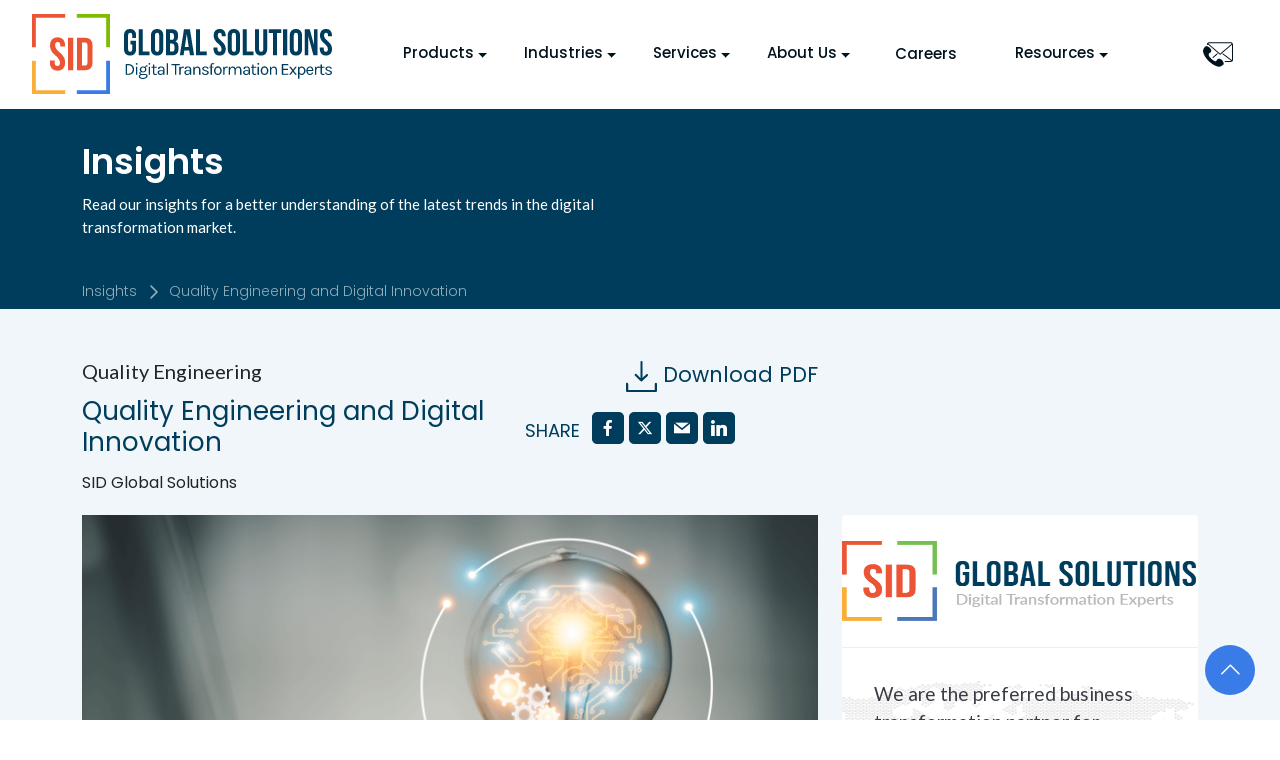

--- FILE ---
content_type: text/html; charset=UTF-8
request_url: https://sidgs.com/insights/quality-engineering-and-digital-innovation/
body_size: 61969
content:
<!DOCTYPE html>
<html lang="en-US" itemscope itemtype="https://schema.org/Article">
<head><meta charset="UTF-8"><script>if(navigator.userAgent.match(/MSIE|Internet Explorer/i)||navigator.userAgent.match(/Trident\/7\..*?rv:11/i)){var href=document.location.href;if(!href.match(/[?&]nowprocket/)){if(href.indexOf("?")==-1){if(href.indexOf("#")==-1){document.location.href=href+"?nowprocket=1"}else{document.location.href=href.replace("#","?nowprocket=1#")}}else{if(href.indexOf("#")==-1){document.location.href=href+"&nowprocket=1"}else{document.location.href=href.replace("#","&nowprocket=1#")}}}}</script><script>(()=>{class RocketLazyLoadScripts{constructor(){this.v="1.2.6",this.triggerEvents=["keydown","mousedown","mousemove","touchmove","touchstart","touchend","wheel"],this.userEventHandler=this.t.bind(this),this.touchStartHandler=this.i.bind(this),this.touchMoveHandler=this.o.bind(this),this.touchEndHandler=this.h.bind(this),this.clickHandler=this.u.bind(this),this.interceptedClicks=[],this.interceptedClickListeners=[],this.l(this),window.addEventListener("pageshow",(t=>{this.persisted=t.persisted,this.everythingLoaded&&this.m()})),this.CSPIssue=sessionStorage.getItem("rocketCSPIssue"),document.addEventListener("securitypolicyviolation",(t=>{this.CSPIssue||"script-src-elem"!==t.violatedDirective||"data"!==t.blockedURI||(this.CSPIssue=!0,sessionStorage.setItem("rocketCSPIssue",!0))})),document.addEventListener("DOMContentLoaded",(()=>{this.k()})),this.delayedScripts={normal:[],async:[],defer:[]},this.trash=[],this.allJQueries=[]}p(t){document.hidden?t.t():(this.triggerEvents.forEach((e=>window.addEventListener(e,t.userEventHandler,{passive:!0}))),window.addEventListener("touchstart",t.touchStartHandler,{passive:!0}),window.addEventListener("mousedown",t.touchStartHandler),document.addEventListener("visibilitychange",t.userEventHandler))}_(){this.triggerEvents.forEach((t=>window.removeEventListener(t,this.userEventHandler,{passive:!0}))),document.removeEventListener("visibilitychange",this.userEventHandler)}i(t){"HTML"!==t.target.tagName&&(window.addEventListener("touchend",this.touchEndHandler),window.addEventListener("mouseup",this.touchEndHandler),window.addEventListener("touchmove",this.touchMoveHandler,{passive:!0}),window.addEventListener("mousemove",this.touchMoveHandler),t.target.addEventListener("click",this.clickHandler),this.L(t.target,!0),this.S(t.target,"onclick","rocket-onclick"),this.C())}o(t){window.removeEventListener("touchend",this.touchEndHandler),window.removeEventListener("mouseup",this.touchEndHandler),window.removeEventListener("touchmove",this.touchMoveHandler,{passive:!0}),window.removeEventListener("mousemove",this.touchMoveHandler),t.target.removeEventListener("click",this.clickHandler),this.L(t.target,!1),this.S(t.target,"rocket-onclick","onclick"),this.M()}h(){window.removeEventListener("touchend",this.touchEndHandler),window.removeEventListener("mouseup",this.touchEndHandler),window.removeEventListener("touchmove",this.touchMoveHandler,{passive:!0}),window.removeEventListener("mousemove",this.touchMoveHandler)}u(t){t.target.removeEventListener("click",this.clickHandler),this.L(t.target,!1),this.S(t.target,"rocket-onclick","onclick"),this.interceptedClicks.push(t),t.preventDefault(),t.stopPropagation(),t.stopImmediatePropagation(),this.M()}O(){window.removeEventListener("touchstart",this.touchStartHandler,{passive:!0}),window.removeEventListener("mousedown",this.touchStartHandler),this.interceptedClicks.forEach((t=>{t.target.dispatchEvent(new MouseEvent("click",{view:t.view,bubbles:!0,cancelable:!0}))}))}l(t){EventTarget.prototype.addEventListenerWPRocketBase=EventTarget.prototype.addEventListener,EventTarget.prototype.addEventListener=function(e,i,o){"click"!==e||t.windowLoaded||i===t.clickHandler||t.interceptedClickListeners.push({target:this,func:i,options:o}),(this||window).addEventListenerWPRocketBase(e,i,o)}}L(t,e){this.interceptedClickListeners.forEach((i=>{i.target===t&&(e?t.removeEventListener("click",i.func,i.options):t.addEventListener("click",i.func,i.options))})),t.parentNode!==document.documentElement&&this.L(t.parentNode,e)}D(){return new Promise((t=>{this.P?this.M=t:t()}))}C(){this.P=!0}M(){this.P=!1}S(t,e,i){t.hasAttribute&&t.hasAttribute(e)&&(event.target.setAttribute(i,event.target.getAttribute(e)),event.target.removeAttribute(e))}t(){this._(this),"loading"===document.readyState?document.addEventListener("DOMContentLoaded",this.R.bind(this)):this.R()}k(){let t=[];document.querySelectorAll("script[type=rocketlazyloadscript][data-rocket-src]").forEach((e=>{let i=e.getAttribute("data-rocket-src");if(i&&!i.startsWith("data:")){0===i.indexOf("//")&&(i=location.protocol+i);try{const o=new URL(i).origin;o!==location.origin&&t.push({src:o,crossOrigin:e.crossOrigin||"module"===e.getAttribute("data-rocket-type")})}catch(t){}}})),t=[...new Map(t.map((t=>[JSON.stringify(t),t]))).values()],this.T(t,"preconnect")}async R(){this.lastBreath=Date.now(),this.j(this),this.F(this),this.I(),this.W(),this.q(),await this.A(this.delayedScripts.normal),await this.A(this.delayedScripts.defer),await this.A(this.delayedScripts.async);try{await this.U(),await this.H(this),await this.J()}catch(t){console.error(t)}window.dispatchEvent(new Event("rocket-allScriptsLoaded")),this.everythingLoaded=!0,this.D().then((()=>{this.O()})),this.N()}W(){document.querySelectorAll("script[type=rocketlazyloadscript]").forEach((t=>{t.hasAttribute("data-rocket-src")?t.hasAttribute("async")&&!1!==t.async?this.delayedScripts.async.push(t):t.hasAttribute("defer")&&!1!==t.defer||"module"===t.getAttribute("data-rocket-type")?this.delayedScripts.defer.push(t):this.delayedScripts.normal.push(t):this.delayedScripts.normal.push(t)}))}async B(t){if(await this.G(),!0!==t.noModule||!("noModule"in HTMLScriptElement.prototype))return new Promise((e=>{let i;function o(){(i||t).setAttribute("data-rocket-status","executed"),e()}try{if(navigator.userAgent.indexOf("Firefox/")>0||""===navigator.vendor||this.CSPIssue)i=document.createElement("script"),[...t.attributes].forEach((t=>{let e=t.nodeName;"type"!==e&&("data-rocket-type"===e&&(e="type"),"data-rocket-src"===e&&(e="src"),i.setAttribute(e,t.nodeValue))})),t.text&&(i.text=t.text),i.hasAttribute("src")?(i.addEventListener("load",o),i.addEventListener("error",(function(){i.setAttribute("data-rocket-status","failed-network"),e()})),setTimeout((()=>{i.isConnected||e()}),1)):(i.text=t.text,o()),t.parentNode.replaceChild(i,t);else{const i=t.getAttribute("data-rocket-type"),s=t.getAttribute("data-rocket-src");i?(t.type=i,t.removeAttribute("data-rocket-type")):t.removeAttribute("type"),t.addEventListener("load",o),t.addEventListener("error",(i=>{this.CSPIssue&&i.target.src.startsWith("data:")?(console.log("WPRocket: data-uri blocked by CSP -> fallback"),t.removeAttribute("src"),this.B(t).then(e)):(t.setAttribute("data-rocket-status","failed-network"),e())})),s?(t.removeAttribute("data-rocket-src"),t.src=s):t.src="data:text/javascript;base64,"+window.btoa(unescape(encodeURIComponent(t.text)))}}catch(i){t.setAttribute("data-rocket-status","failed-transform"),e()}}));t.setAttribute("data-rocket-status","skipped")}async A(t){const e=t.shift();return e&&e.isConnected?(await this.B(e),this.A(t)):Promise.resolve()}q(){this.T([...this.delayedScripts.normal,...this.delayedScripts.defer,...this.delayedScripts.async],"preload")}T(t,e){var i=document.createDocumentFragment();t.forEach((t=>{const o=t.getAttribute&&t.getAttribute("data-rocket-src")||t.src;if(o&&!o.startsWith("data:")){const s=document.createElement("link");s.href=o,s.rel=e,"preconnect"!==e&&(s.as="script"),t.getAttribute&&"module"===t.getAttribute("data-rocket-type")&&(s.crossOrigin=!0),t.crossOrigin&&(s.crossOrigin=t.crossOrigin),t.integrity&&(s.integrity=t.integrity),i.appendChild(s),this.trash.push(s)}})),document.head.appendChild(i)}j(t){let e={};function i(i,o){return e[o].eventsToRewrite.indexOf(i)>=0&&!t.everythingLoaded?"rocket-"+i:i}function o(t,o){!function(t){e[t]||(e[t]={originalFunctions:{add:t.addEventListener,remove:t.removeEventListener},eventsToRewrite:[]},t.addEventListener=function(){arguments[0]=i(arguments[0],t),e[t].originalFunctions.add.apply(t,arguments)},t.removeEventListener=function(){arguments[0]=i(arguments[0],t),e[t].originalFunctions.remove.apply(t,arguments)})}(t),e[t].eventsToRewrite.push(o)}function s(e,i){let o=e[i];e[i]=null,Object.defineProperty(e,i,{get:()=>o||function(){},set(s){t.everythingLoaded?o=s:e["rocket"+i]=o=s}})}o(document,"DOMContentLoaded"),o(window,"DOMContentLoaded"),o(window,"load"),o(window,"pageshow"),o(document,"readystatechange"),s(document,"onreadystatechange"),s(window,"onload"),s(window,"onpageshow");try{Object.defineProperty(document,"readyState",{get:()=>t.rocketReadyState,set(e){t.rocketReadyState=e},configurable:!0}),document.readyState="loading"}catch(t){console.log("WPRocket DJE readyState conflict, bypassing")}}F(t){let e;function i(e){return t.everythingLoaded?e:e.split(" ").map((t=>"load"===t||0===t.indexOf("load.")?"rocket-jquery-load":t)).join(" ")}function o(o){function s(t){const e=o.fn[t];o.fn[t]=o.fn.init.prototype[t]=function(){return this[0]===window&&("string"==typeof arguments[0]||arguments[0]instanceof String?arguments[0]=i(arguments[0]):"object"==typeof arguments[0]&&Object.keys(arguments[0]).forEach((t=>{const e=arguments[0][t];delete arguments[0][t],arguments[0][i(t)]=e}))),e.apply(this,arguments),this}}o&&o.fn&&!t.allJQueries.includes(o)&&(o.fn.ready=o.fn.init.prototype.ready=function(e){return t.domReadyFired?e.bind(document)(o):document.addEventListener("rocket-DOMContentLoaded",(()=>e.bind(document)(o))),o([])},s("on"),s("one"),t.allJQueries.push(o)),e=o}o(window.jQuery),Object.defineProperty(window,"jQuery",{get:()=>e,set(t){o(t)}})}async H(t){const e=document.querySelector("script[data-webpack]");e&&(await async function(){return new Promise((t=>{e.addEventListener("load",t),e.addEventListener("error",t)}))}(),await t.K(),await t.H(t))}async U(){this.domReadyFired=!0;try{document.readyState="interactive"}catch(t){}await this.G(),document.dispatchEvent(new Event("rocket-readystatechange")),await this.G(),document.rocketonreadystatechange&&document.rocketonreadystatechange(),await this.G(),document.dispatchEvent(new Event("rocket-DOMContentLoaded")),await this.G(),window.dispatchEvent(new Event("rocket-DOMContentLoaded"))}async J(){try{document.readyState="complete"}catch(t){}await this.G(),document.dispatchEvent(new Event("rocket-readystatechange")),await this.G(),document.rocketonreadystatechange&&document.rocketonreadystatechange(),await this.G(),window.dispatchEvent(new Event("rocket-load")),await this.G(),window.rocketonload&&window.rocketonload(),await this.G(),this.allJQueries.forEach((t=>t(window).trigger("rocket-jquery-load"))),await this.G();const t=new Event("rocket-pageshow");t.persisted=this.persisted,window.dispatchEvent(t),await this.G(),window.rocketonpageshow&&window.rocketonpageshow({persisted:this.persisted}),this.windowLoaded=!0}m(){document.onreadystatechange&&document.onreadystatechange(),window.onload&&window.onload(),window.onpageshow&&window.onpageshow({persisted:this.persisted})}I(){const t=new Map;document.write=document.writeln=function(e){const i=document.currentScript;i||console.error("WPRocket unable to document.write this: "+e);const o=document.createRange(),s=i.parentElement;let n=t.get(i);void 0===n&&(n=i.nextSibling,t.set(i,n));const c=document.createDocumentFragment();o.setStart(c,0),c.appendChild(o.createContextualFragment(e)),s.insertBefore(c,n)}}async G(){Date.now()-this.lastBreath>45&&(await this.K(),this.lastBreath=Date.now())}async K(){return document.hidden?new Promise((t=>setTimeout(t))):new Promise((t=>requestAnimationFrame(t)))}N(){this.trash.forEach((t=>t.remove()))}static run(){const t=new RocketLazyLoadScripts;t.p(t)}}RocketLazyLoadScripts.run()})();</script>
    
    <meta name="viewport" content="width=device-width">
	
	<meta http-equiv="Content-Security-Policy" content="
        default-src 'self';  
        script-src 'self' 'unsafe-inline' https://cdnjs.cloudflare.com https://static.zohocdn.com https://www.googletagmanager.com https://www.google-analytics.com https://c0.wp.com https://s0.wp.com https://sc.lfeeder.com https://tr-rc.lfeeder.com https://js.hs-scripts.com https://js.hs-analytics.net https://js.hs-banner.com https://js.usemessages.com https://js.hsadspixel.net https://cdn.amcharts.com https://code.jquery.com https://www.google.com https://www.gstatic.com https://pixel.wp.com https://widgets.wp.com https://sidgs.zohorecruit.com https://*.wp.com https://*.zohorecruit.com https://js.hs-scripts.com https://connect.facebook.net https://www.youtube.com/iframe_api https://www.youtube.com/s/player/e12fbea4/www-widgetapi.vflset/www-widgetapi.js https://unpkg.com https://cdn.hu-manity.co https://designer-api.hu-manity.co https://js.hs-scripts.com https://cdn-cookieyes.com https://js.hscollectedforms.net https://js.hscollectedforms.net;
        worker-src 'self' blob:;
        style-src 'self' 'unsafe-inline' https://fonts.googleapis.com https://cdnjs.cloudflare.com https://static.zohocdn.com https://cdn.jsdelivr.net https://cdn.amcharts.com https://c0.wp.com https://s0.wp.com https://widgets.wp.com https://*.wp.com https://js.hs-scripts.com;
        font-src 'self' data: https://fonts.gstatic.com https://static.zohocdn.com https://secure.gravatar.com https://cdn.jsdelivr.net https://*.wp.com;
        img-src 'self' data: https://www.google-analytics.com https://secure.gravatar.com https://static.zohocdn.com https://track.hubspot.com https://cdn.amcharts.com https://tr-rc.lfeeder.com https://www.google.co.in https://c0.wp.com https://s0.wp.com https://i0.wp.com https://pixel.wp.com https://*.wp.com https://cdnjs.cloudflare.com https://www.facebook.com https://forms.hsforms.com https://cdn-cookieyes.com https://cdn-cookieyes.com;
        frame-src https://www.youtube.com https://www.google.com https://sidgs.zohorecruit.com https://*.zohorecruit.com https://js.hs-scripts.com https://app.hubspot.com;
        connect-src 'self' https://www.google-analytics.com https://analytics.google.com https://stats.g.doubleclick.net https://sc.lfeeder.com https://tr-rc.lfeeder.com https://track.hubspot.com https://api.hubapi.com https://sidgs.zohorecruit.com https://*.zohorecruit.com https://ipapi.co https://geo.wpforms.com https://js.hs-scripts.com https://api.hubspot.com https://www.google.com https://pixel.wp.com https://www.facebook.com https://transactional-api.hu-manity.co https://designer-api.hu-manity.co https://js.hs-scripts.com https://log.cookieyes.com https://cdn-cookieyes.com https://forms.hscollectedforms.net;
        object-src 'none';
        base-uri 'self'; 
        form-action 'self';
    "> 

    <meta name='robots' content='index, follow, max-image-preview:large, max-snippet:-1, max-video-preview:-1' />
<script type="rocketlazyloadscript" id="cookie-law-info-gcm-var-js">
var _ckyGcm = {"status":true,"default_settings":[{"analytics":"denied","advertisement":"denied","functional":"denied","necessary":"granted","ad_user_data":"denied","ad_personalization":"denied","regions":"All"}],"wait_for_update":2000,"url_passthrough":false,"ads_data_redaction":false}</script>
<script type="rocketlazyloadscript" id="cookie-law-info-gcm-js" data-rocket-type="text/javascript" data-rocket-src="https://sidgs.com/wp-content/plugins/cookie-law-info/lite/frontend/js/gcm.min.js" data-rocket-defer defer></script> <script type="rocketlazyloadscript" data-minify="1" id="cookieyes" data-rocket-type="text/javascript" data-rocket-src="https://sidgs.com/wp-content/cache/min/1/client_data/81f958eb514398ad106a506b/script.js?ver=1766126053" data-rocket-defer defer></script>
	<!-- This site is optimized with the Yoast SEO plugin v26.6 - https://yoast.com/wordpress/plugins/seo/ -->
	<title>Quality Engineering and Digital Innovation</title><style id="perfmatters-used-css">:where(.wp-block-button__link){border-radius:9999px;box-shadow:none;padding:calc(.667em + 2px) calc(1.333em + 2px);text-decoration:none;}:root :where(.wp-block-button .wp-block-button__link.is-style-outline),:root :where(.wp-block-button.is-style-outline>.wp-block-button__link){border:2px solid;padding:.667em 1.333em;}:root :where(.wp-block-button .wp-block-button__link.is-style-outline:not(.has-text-color)),:root :where(.wp-block-button.is-style-outline>.wp-block-button__link:not(.has-text-color)){color:currentColor;}:root :where(.wp-block-button .wp-block-button__link.is-style-outline:not(.has-background)),:root :where(.wp-block-button.is-style-outline>.wp-block-button__link:not(.has-background)){background-color:initial;background-image:none;}:where(.wp-block-columns){margin-bottom:1.75em;}:where(.wp-block-columns.has-background){padding:1.25em 2.375em;}:where(.wp-block-post-comments input[type=submit]){border:none;}:where(.wp-block-cover-image:not(.has-text-color)),:where(.wp-block-cover:not(.has-text-color)){color:#fff;}:where(.wp-block-cover-image.is-light:not(.has-text-color)),:where(.wp-block-cover.is-light:not(.has-text-color)){color:#000;}:root :where(.wp-block-cover h1:not(.has-text-color)),:root :where(.wp-block-cover h2:not(.has-text-color)),:root :where(.wp-block-cover h3:not(.has-text-color)),:root :where(.wp-block-cover h4:not(.has-text-color)),:root :where(.wp-block-cover h5:not(.has-text-color)),:root :where(.wp-block-cover h6:not(.has-text-color)),:root :where(.wp-block-cover p:not(.has-text-color)){color:inherit;}:where(.wp-block-file){margin-bottom:1.5em;}:where(.wp-block-file__button){border-radius:2em;display:inline-block;padding:.5em 1em;}:where(.wp-block-file__button):where(a):active,:where(.wp-block-file__button):where(a):focus,:where(.wp-block-file__button):where(a):hover,:where(.wp-block-file__button):where(a):visited{box-shadow:none;color:#fff;opacity:.85;text-decoration:none;}:where(.wp-block-form-input__input){font-size:1em;margin-bottom:.5em;padding:0 .5em;}:where(.wp-block-form-input__input)[type=date],:where(.wp-block-form-input__input)[type=datetime-local],:where(.wp-block-form-input__input)[type=datetime],:where(.wp-block-form-input__input)[type=email],:where(.wp-block-form-input__input)[type=month],:where(.wp-block-form-input__input)[type=number],:where(.wp-block-form-input__input)[type=password],:where(.wp-block-form-input__input)[type=search],:where(.wp-block-form-input__input)[type=tel],:where(.wp-block-form-input__input)[type=text],:where(.wp-block-form-input__input)[type=time],:where(.wp-block-form-input__input)[type=url],:where(.wp-block-form-input__input)[type=week]{border-style:solid;border-width:1px;line-height:2;min-height:2em;}:where(.wp-block-group.wp-block-group-is-layout-constrained){position:relative;}@keyframes show-content-image{0%{visibility:hidden;}99%{visibility:hidden;}to{visibility:visible;}}@keyframes turn-on-visibility{0%{opacity:0;}to{opacity:1;}}@keyframes turn-off-visibility{0%{opacity:1;visibility:visible;}99%{opacity:0;visibility:visible;}to{opacity:0;visibility:hidden;}}@keyframes lightbox-zoom-in{0%{transform:translate(calc(( -100vw + var(--wp--lightbox-scrollbar-width) ) / 2 + var(--wp--lightbox-initial-left-position)),calc(-50vh + var(--wp--lightbox-initial-top-position))) scale(var(--wp--lightbox-scale));}to{transform:translate(-50%,-50%) scale(1);}}@keyframes lightbox-zoom-out{0%{transform:translate(-50%,-50%) scale(1);visibility:visible;}99%{visibility:visible;}to{transform:translate(calc(( -100vw + var(--wp--lightbox-scrollbar-width) ) / 2 + var(--wp--lightbox-initial-left-position)),calc(-50vh + var(--wp--lightbox-initial-top-position))) scale(var(--wp--lightbox-scale));visibility:hidden;}}:where(.wp-block-latest-comments:not([style*=line-height] .wp-block-latest-comments__comment)){line-height:1.1;}:where(.wp-block-latest-comments:not([style*=line-height] .wp-block-latest-comments__comment-excerpt p)){line-height:1.8;}:root :where(.wp-block-latest-posts.is-grid){padding:0;}:root :where(.wp-block-latest-posts.wp-block-latest-posts__list){padding-left:0;}ol,ul{box-sizing:border-box;}:root :where(.wp-block-list.has-background){padding:1.25em 2.375em;}:where(.wp-block-navigation.has-background .wp-block-navigation-item a:not(.wp-element-button)),:where(.wp-block-navigation.has-background .wp-block-navigation-submenu a:not(.wp-element-button)){padding:.5em 1em;}:where(.wp-block-navigation .wp-block-navigation__submenu-container .wp-block-navigation-item a:not(.wp-element-button)),:where(.wp-block-navigation .wp-block-navigation__submenu-container .wp-block-navigation-submenu a:not(.wp-element-button)),:where(.wp-block-navigation .wp-block-navigation__submenu-container .wp-block-navigation-submenu button.wp-block-navigation-item__content),:where(.wp-block-navigation .wp-block-navigation__submenu-container .wp-block-pages-list__item button.wp-block-navigation-item__content){padding:.5em 1em;}@keyframes overlay-menu__fade-in-animation{0%{opacity:0;transform:translateY(.5em);}to{opacity:1;transform:translateY(0);}}:root :where(p.has-background){padding:1.25em 2.375em;}:where(p.has-text-color:not(.has-link-color)) a{color:inherit;}:where(.wp-block-post-comments-form input:not([type=submit])),:where(.wp-block-post-comments-form textarea){border:1px solid #949494;font-family:inherit;font-size:1em;}:where(.wp-block-post-comments-form input:where(:not([type=submit]):not([type=checkbox]))),:where(.wp-block-post-comments-form textarea){padding:calc(.667em + 2px);}:where(.wp-block-post-excerpt){box-sizing:border-box;margin-bottom:var(--wp--style--block-gap);margin-top:var(--wp--style--block-gap);}:where(.wp-block-preformatted.has-background){padding:1.25em 2.375em;}:where(.wp-block-search__button){border:1px solid #ccc;padding:6px 10px;}:where(.wp-block-search__input){appearance:none;border:1px solid #949494;flex-grow:1;font-family:inherit;font-size:inherit;font-style:inherit;font-weight:inherit;letter-spacing:inherit;line-height:inherit;margin-left:0;margin-right:0;min-width:3rem;padding:8px;text-decoration:unset !important;text-transform:inherit;}:where(.wp-block-search__button-inside .wp-block-search__inside-wrapper){background-color:#fff;border:1px solid #949494;box-sizing:border-box;padding:4px;}:where(.wp-block-search__button-inside .wp-block-search__inside-wrapper) :where(.wp-block-search__button){padding:4px 8px;}:root :where(.wp-block-separator.is-style-dots){height:auto;line-height:1;text-align:center;}:root :where(.wp-block-separator.is-style-dots):before{color:currentColor;content:"···";font-family:serif;font-size:1.5em;letter-spacing:2em;padding-left:2em;}:root :where(.wp-block-site-logo.is-style-rounded){border-radius:9999px;}:root :where(.wp-block-social-links .wp-social-link a){padding:.25em;}:root :where(.wp-block-social-links.is-style-logos-only .wp-social-link a){padding:0;}:root :where(.wp-block-social-links.is-style-pill-shape .wp-social-link a){padding-left:.6666666667em;padding-right:.6666666667em;}:root :where(.wp-block-tag-cloud.is-style-outline){display:flex;flex-wrap:wrap;gap:1ch;}:root :where(.wp-block-tag-cloud.is-style-outline a){border:1px solid;font-size:unset !important;margin-right:0;padding:1ch 2ch;text-decoration:none !important;}:root :where(.wp-block-table-of-contents){box-sizing:border-box;}:where(.wp-block-term-description){box-sizing:border-box;margin-bottom:var(--wp--style--block-gap);margin-top:var(--wp--style--block-gap);}:where(pre.wp-block-verse){font-family:inherit;}:root{--wp-block-synced-color:#7a00df;--wp-block-synced-color--rgb:122,0,223;--wp-bound-block-color:var(--wp-block-synced-color);--wp-editor-canvas-background:#ddd;--wp-admin-theme-color:#007cba;--wp-admin-theme-color--rgb:0,124,186;--wp-admin-theme-color-darker-10:#006ba1;--wp-admin-theme-color-darker-10--rgb:0,107,160.5;--wp-admin-theme-color-darker-20:#005a87;--wp-admin-theme-color-darker-20--rgb:0,90,135;--wp-admin-border-width-focus:2px;}@media (min-resolution:192dpi){:root{--wp-admin-border-width-focus:1.5px;}}:root{--wp--preset--font-size--normal:16px;--wp--preset--font-size--huge:42px;}html :where(.has-border-color){border-style:solid;}html :where([style*=border-top-color]){border-top-style:solid;}html :where([style*=border-right-color]){border-right-style:solid;}html :where([style*=border-bottom-color]){border-bottom-style:solid;}html :where([style*=border-left-color]){border-left-style:solid;}html :where([style*=border-width]){border-style:solid;}html :where([style*=border-top-width]){border-top-style:solid;}html :where([style*=border-right-width]){border-right-style:solid;}html :where([style*=border-bottom-width]){border-bottom-style:solid;}html :where([style*=border-left-width]){border-left-style:solid;}html :where(img[class*=wp-image-]){height:auto;max-width:100%;}:where(figure){margin:0 0 1em;}html :where(.is-position-sticky){--wp-admin--admin-bar--position-offset:var(--wp-admin--admin-bar--height,0px);}@media screen and (max-width:600px){html :where(.is-position-sticky){--wp-admin--admin-bar--position-offset:0px;}}@keyframes components-animate__appear-animation{0%{transform:translateY(-2em) scaleY(0) scaleX(0);}to{transform:translateY(0) scaleY(1) scaleX(1);}}@keyframes components-animate__slide-in-animation{to{transform:translateX(0);}}@keyframes components-animate__loading{0%{opacity:.5;}50%{opacity:1;}to{opacity:.5;}}.components-button:hover:not(:disabled,[aria-disabled=true]),.components-button[aria-expanded=true]{color:var(--wp-components-color-accent,var(--wp-admin-theme-color,#3858e9));}.components-button.is-secondary:hover:not(:disabled,[aria-disabled=true],.is-pressed){background:color-mix(in srgb,var(--wp-components-color-accent,var(--wp-admin-theme-color,#3858e9)) 4%,rgba(0,0,0,0));box-shadow:inset 0 0 0 1px var(--wp-components-color-accent-darker-20,var(--wp-admin-theme-color-darker-20,#183ad6));color:var(--wp-components-color-accent-darker-20,var(--wp-admin-theme-color-darker-20,#183ad6));}.components-button.is-tertiary:hover:not(:disabled,[aria-disabled=true],.is-pressed){background:color-mix(in srgb,var(--wp-components-color-accent,var(--wp-admin-theme-color,#3858e9)) 4%,rgba(0,0,0,0));color:var(--wp-components-color-accent-darker-20,var(--wp-admin-theme-color-darker-20,#183ad6));}.components-button.is-tertiary:active:not(:disabled,[aria-disabled=true]){background:color-mix(in srgb,var(--wp-components-color-accent,var(--wp-admin-theme-color,#3858e9)) 8%,rgba(0,0,0,0));}.components-button.is-destructive:not(.is-primary):not(.is-secondary):not(.is-tertiary):not(.is-link):hover:not(:disabled,[aria-disabled=true]){color:#710d0d;}.components-button.is-destructive:not(.is-primary):not(.is-secondary):not(.is-tertiary):not(.is-link):active:not(:disabled,[aria-disabled=true]){background:#ccc;}.components-button.is-destructive.is-secondary:hover:not(:disabled,[aria-disabled=true]),.components-button.is-destructive.is-tertiary:hover:not(:disabled,[aria-disabled=true]){background:rgba(204,24,24,.04);}.components-button.is-destructive.is-secondary:active:not(:disabled,[aria-disabled=true]),.components-button.is-destructive.is-tertiary:active:not(:disabled,[aria-disabled=true]){background:rgba(204,24,24,.08);}.components-button:not(:disabled,[aria-disabled=true]):active{color:var(--wp-components-color-foreground,#1e1e1e);}.components-button.is-pressed:hover:not(:disabled,[aria-disabled=true]),.components-button.is-pressed:not(:disabled,[aria-disabled=true]){background:var(--wp-components-color-foreground,#1e1e1e);}@keyframes components-button__busy-animation{0%{background-position:200px 0;}}@keyframes slide-in-left{0%{transform:translateX(-100%);}to{transform:translateX(0);}}@keyframes slide-in-right{0%{transform:translateX(100%);}to{transform:translateX(0);}}@keyframes slide-out-left{0%{transform:translateX(0);}to{transform:translateX(-100%);}}@keyframes slide-out-right{0%{transform:translateX(0);}to{transform:translateX(100%);}}@keyframes fade-in{0%{opacity:0;}to{opacity:1;}}@keyframes fade-out{0%{opacity:1;}to{opacity:0;}}.components-form-toggle input.components-form-toggle__input[type=checkbox]:not(:disabled,[aria-disabled=true]){cursor:pointer;}[role=region]{position:relative;}@keyframes __wp-base-styles-fade-in{0%{opacity:0;}to{opacity:1;}}@keyframes __wp-base-styles-fade-out{0%{opacity:1;}to{opacity:0;}}@keyframes components-modal__appear-animation{0%{opacity:0;transform:scale(.9);}to{opacity:1;transform:scale(1);}}@keyframes components-modal__disappear-animation{0%{opacity:1;transform:scale(1);}to{opacity:0;transform:scale(.9);}}@keyframes components-resizable-box__top-bottom-animation{0%{opacity:0;transform:scaleX(0);}to{opacity:1;transform:scaleX(1);}}@keyframes components-resizable-box__left-right-animation{0%{opacity:0;transform:scaleY(0);}to{opacity:1;transform:scaleY(1);}}@keyframes components-button__appear-animation{0%{transform:scaleY(0);}to{transform:scaleY(1);}}.components-validated-control :is(textarea,input[type=text]):user-invalid{--wp-admin-theme-color:#cc1818;--wp-components-color-accent:#cc1818;border-color:#cc1818;}@keyframes components-validated-control__indicator-jump{0%{opacity:0;transform:translateY(-4px);}to{opacity:1;transform:translateY(0);}}:root{--wp-admin-theme-color:#3858e9;--wp-admin-theme-color--rgb:56,88,233;--wp-admin-theme-color-darker-10:#2145e6;--wp-admin-theme-color-darker-10--rgb:33.0384615385,68.7307692308,230.4615384615;--wp-admin-theme-color-darker-20:#183ad6;--wp-admin-theme-color-darker-20--rgb:23.6923076923,58.1538461538,214.3076923077;--wp-admin-border-width-focus:2px;}@media (min-resolution:192dpi){:root{--wp-admin-border-width-focus:1.5px;}}:root{--wp-block-synced-color:#7a00df;--wp-block-synced-color--rgb:122,0,223;--wp-bound-block-color:var(--wp-block-synced-color);--wp-editor-canvas-background:#ddd;--wp-admin-theme-color:#007cba;--wp-admin-theme-color--rgb:0,124,186;--wp-admin-theme-color-darker-10:#006ba1;--wp-admin-theme-color-darker-10--rgb:0,107,160.5;--wp-admin-theme-color-darker-20:#005a87;--wp-admin-theme-color-darker-20--rgb:0,90,135;--wp-admin-border-width-focus:2px;}@media (min-resolution:192dpi){:root{--wp-admin-border-width-focus:1.5px;}}@keyframes hide-during-dragging{to{position:fixed;transform:translate(9999px,9999px);}}.components-button.block-editor-block-types-list__item:not(:disabled,[aria-disabled=true]):hover svg{color:var(--wp-admin-theme-color) !important;}.components-button.block-editor-block-types-list__item:not(:disabled,[aria-disabled=true]):hover:after{background:var(--wp-admin-theme-color);border-radius:2px;bottom:0;content:"";left:0;opacity:.04;pointer-events:none;position:absolute;right:0;top:0;}@keyframes loadingpulse{0%{opacity:1;}50%{opacity:0;}to{opacity:1;}}@keyframes __wp-base-styles-fade-in{0%{opacity:0;}to{opacity:1;}}:where(.wp-block-popup-maker-cta-button__link){border-radius:9999px;box-shadow:none;padding:1rem 2.25rem;text-decoration:none;}:root :where(.wp-block-popup-maker-cta-button){font-family:inherit;font-size:var(--wp--preset--font-size--medium);font-style:normal;line-height:inherit;}:root :where(.wp-block-popup-maker-cta-button .wp-block-popup-maker-cta-button__link.is-style-outline),:root :where(.wp-block-popup-maker-cta-button.is-style-outline>.wp-block-popup-maker-cta-button__link){border:1px solid;padding:calc(1rem - 1px) calc(2.25rem - 1px);}:root :where(.wp-block-popup-maker-cta-button .wp-block-popup-maker-cta-button__link.is-style-outline:not(.has-text-color)),:root :where(.wp-block-popup-maker-cta-button.is-style-outline>.wp-block-popup-maker-cta-button__link:not(.has-text-color)){color:currentColor;}:root :where(.wp-block-popup-maker-cta-button .wp-block-popup-maker-cta-button__link.is-style-outline:not(.has-background)),:root :where(.wp-block-popup-maker-cta-button.is-style-outline>.wp-block-popup-maker-cta-button__link:not(.has-background)){background-color:rgba(0,0,0,0);background-image:none;}:root :where(.wp-block-popup-maker-cta-button.is-style-outline>.wp-block-popup-maker-cta-button__link.wp-block-popup-maker-cta-button__link:not(.has-background):hover){background-color:color-mix(in srgb,var(--wp--preset--color--contrast) 5%,rgba(0,0,0,0));}@supports not (background-color:color-mix(in srgb,red 50%,blue)){:where(.wp-block-popup-maker-cta-button.is-style-outline>.wp-block-popup-maker-cta-button__link.wp-block-popup-maker-cta-button__link:not(.has-background):hover){filter:brightness(1.05);}}@keyframes search-filter-loader-rotate{0%{transform:rotate(0);}100%{transform:rotate(360deg);}}@font-face{font-display:swap;font-family:"socicon";src:url("https://sidgs.com/wp-content/cache/min/1/wp-content/plugins/meks-easy-social-share/assets/css/../../../../../../../../plugins/meks-easy-social-share/assets/fonts/socicon.eot");src:url("https://sidgs.com/wp-content/cache/min/1/wp-content/plugins/meks-easy-social-share/assets/css/../../../../../../../../plugins/meks-easy-social-share/assets/fonts/socicon.eot?#iefix") format("embedded-opentype"),url("https://sidgs.com/wp-content/cache/min/1/wp-content/plugins/meks-easy-social-share/assets/css/../../../../../../../../plugins/meks-easy-social-share/assets/fonts/socicon.woff") format("woff"),url("https://sidgs.com/wp-content/cache/min/1/wp-content/plugins/meks-easy-social-share/assets/css/../../../../../../../../plugins/meks-easy-social-share/assets/fonts/socicon.ttf") format("truetype"),url("https://sidgs.com/wp-content/cache/min/1/wp-content/plugins/meks-easy-social-share/assets/css/../../../../../../../../plugins/meks-easy-social-share/assets/fonts/socicon.svg#socicon") format("svg");font-weight:400;font-style:normal;}.meks_ess .socicon-facebook{background:#3e5b98;}.meks_ess .socicon-facebook:before{content:"";}.meks_ess .socicon-twitter{background:#222;}.meks_ess .socicon-twitter:before{content:"";}.meks_ess .socicon-linkedin{background:#3371b7;}.meks_ess .socicon-linkedin:before{content:"";}.meks_ess .socicon-mail{background:#000;}.meks_ess .socicon-mail:before{content:"";}.meks_ess{display:-webkit-box;display:-webkit-flex;display:-ms-flexbox;display:flex;flex-wrap:wrap;text-align:center;padding:0;margin:0 0 20px 0;-webkit-box-pack:justify;-webkit-justify-content:space-between;-ms-flex-pack:justify;justify-content:space-between;position:relative;top:-5px;}body .meks_ess .meks_ess-item{font-style:normal;text-decoration:none !important;font-family:inherit;color:#fff;font-size:16px;-webkit-transition:all .15s ease-in-out;-o-transition:all .15s ease-in-out;transition:all .15s ease-in-out;-webkit-box-flex:1;-webkit-flex:1;-ms-flex:1;flex:1;max-width:100%;min-width:40px;height:40px;line-height:40px;margin-right:5px;margin-top:5px !important;box-shadow:none !important;border:0;}.meks_ess .meks_ess-item:before{font-family:"socicon" !important;font-style:normal !important;font-size:14px;font-size:inherit;font-weight:normal !important;font-variant:normal !important;text-transform:none !important;-webkit-font-smoothing:antialiased;-moz-osx-font-smoothing:grayscale;display:inline-block;text-rendering:auto;}body .meks_ess .meks_ess-item:hover{color:#fff;cursor:pointer;text-decoration:none;background-image:-moz-linear-gradient(left,rgba(0,0,0,.1) 0,rgba(0,0,0,.1) 100%) !important;background-image:-webkit-gradient(linear,left top,right top,color-stop(0,rgba(0,0,0,.1)),color-stop(100%,rgba(0,0,0,.1))) !important;background-image:-webkit-linear-gradient(left,rgba(0,0,0,.1) 0,rgba(0,0,0,.1) 100%) !important;background-image:-o-linear-gradient(left,rgba(0,0,0,.1) 0,rgba(0,0,0,.1) 100%) !important;background-image:-ms-linear-gradient(left,rgba(0,0,0,.1) 0,rgba(0,0,0,.1) 100%) !important;background-image:linear-gradient(to right,rgba(0,0,0,.1) 0,rgba(0,0,0,.1) 100%) !important;}body .meks_ess .meks_ess-item:focus{color:#fff;text-decoration:none;outline:none;}.meks_ess .meks_ess-item span{font-family:inherit;position:relative;top:-1px;margin-left:8px;}.meks_ess.no-labels span{display:none;}.meks_ess.circle,.meks_ess.square,.meks_ess.transparent{-webkit-box-pack:start;-ms-flex-pack:start;-webkit-justify-content:flex-start;justify-content:flex-start;}.meks_ess.circle .meks_ess-item,.meks_ess.square .meks_ess-item,.meks_ess.transparent .meks_ess-item{width:40px;border-radius:50%;-webkit-box-flex:none;-webkit-flex:none;-ms-flex:none;flex:none;}@import url("//fonts.googleapis.com/css?family=Montserrat:100");@keyframes rotate-forever{0%{transform:rotate(0deg);}to{transform:rotate(1turn);}}@keyframes spinner-loader{0%{transform:rotate(0deg);}to{transform:rotate(1turn);}}.pum-container,.pum-content,.pum-content+.pum-close,.pum-content+.pum-close:active,.pum-content+.pum-close:focus,.pum-content+.pum-close:hover,.pum-overlay,.pum-title{background:none;border:none;bottom:auto;clear:none;cursor:default;float:none;font-family:inherit;font-size:medium;font-style:normal;font-weight:400;height:auto;left:auto;letter-spacing:normal;line-height:normal;max-height:none;max-width:none;min-height:0;min-width:0;overflow:visible;position:static;right:auto;text-align:left;text-decoration:none;text-indent:0;text-transform:none;top:auto;visibility:visible;white-space:normal;width:auto;z-index:auto;}.pum-content,.pum-title{position:relative;z-index:1;}.pum-overlay{bottom:0;display:none;height:100%;left:0;overflow:auto;overflow:initial;position:fixed;right:0;top:0;transition:all .15s ease-in-out;width:100%;z-index:1999999999;}.pum-overlay,.pum-overlay *,.pum-overlay :after,.pum-overlay :before,.pum-overlay:after,.pum-overlay:before{box-sizing:border-box;}.pum-container{margin-bottom:3em;position:absolute;top:100px;z-index:1999999999;}.pum-container.pum-responsive{height:auto;left:50%;margin-left:-47.5%;overflow:visible;width:95%;}.pum-container.pum-responsive img{height:auto;max-width:100%;}@media only screen and (min-width:1024px){.pum-container.pum-responsive.pum-responsive-medium{margin-left:-30%;width:60%;}}.pum-container .pum-content:focus{outline:none;}.pum-container .pum-content>:first-child{margin-top:0;}.pum-container .pum-content>:last-child{margin-bottom:0;}.pum-container .pum-content+.pum-close{background-color:rgba(0,0,0,0);cursor:pointer;line-height:1;min-width:1em;position:absolute;text-align:center;text-decoration:none;z-index:2;}.pum-container .pum-content+.pum-close>span{position:relative;z-index:1;}.popmake-close{cursor:pointer;}.pum-theme-10339,.pum-theme-enterprise-blue{background-color:rgba(0,0,0,.7);}.pum-theme-10339 .pum-container,.pum-theme-enterprise-blue .pum-container{padding:28px;border-radius:5px;border:1px none #000;box-shadow:0 10px 25px 4px rgba(2,2,2,.5);background-color:rgba(255,255,255,1);}.pum-theme-10339 .pum-content,.pum-theme-enterprise-blue .pum-content{color:#2d2d2d;font-family:inherit;font-weight:100;}.pum-theme-10339 .pum-content+.pum-close,.pum-theme-enterprise-blue .pum-content+.pum-close{position:absolute;height:28px;width:28px;left:auto;right:8px;bottom:auto;top:8px;padding:4px;color:#fff;font-family:Times New Roman;font-weight:100;font-size:20px;line-height:20px;border:1px none #fff;border-radius:42px;box-shadow:0 0 0 0 rgba(2,2,2,.23);text-shadow:0 0 0 rgba(0,0,0,.23);background-color:rgba(49,91,124,1);}#pum-10354{z-index:1999999999;}a{text-decoration:unset !important;}.single-blogs-section-3 a{color:#397be7;text-decoration:none;}@keyframes rotation1{from{transform:rotate(0deg);}to{transform:rotate(359deg);}}#wptime-plugin-preloader{background-size:80px 80px;}.pdfdownloadpopupbtn p input{background:#003d5c;color:#fff;}.pdfdownloadpopup .wpcf7-response-output{background:#7eca61 !important;color:#fff !important;}.ContactUsRightMain-1 input.wpcf7-form-control.wpcf7-text.wpcf7-phonetext.wpcf7-validates-as-phonetext{display:block !important;}form input[type=number]{padding-left:3rem;}.upload-btn-wrapper>div{margin-top:-50px;margin-left:55px;margin-bottom:12px;color:#fff;}.pdfdownloadpopupCheckBox1 .wpcf7-list-item{margin-left:0;}.pdfdownloadpopup input[type="text"],.pdfdownloadpopup input[type="email"],.pdfdownloadpopup input[type="submit"]{width:100% !important;}.pdfdownloadpopupCheckBox1 .wpcf7-list-item label{display:flex;gap:10px;align-items:center;}:root{--bs-blue:#0d6efd;--bs-indigo:#6610f2;--bs-purple:#6f42c1;--bs-pink:#d63384;--bs-red:#dc3545;--bs-orange:#fd7e14;--bs-yellow:#ffc107;--bs-green:#198754;--bs-teal:#20c997;--bs-cyan:#0dcaf0;--bs-black:#000;--bs-white:#fff;--bs-gray:#6c757d;--bs-gray-dark:#343a40;--bs-gray-100:#f8f9fa;--bs-gray-200:#e9ecef;--bs-gray-300:#dee2e6;--bs-gray-400:#ced4da;--bs-gray-500:#adb5bd;--bs-gray-600:#6c757d;--bs-gray-700:#495057;--bs-gray-800:#343a40;--bs-gray-900:#212529;--bs-primary:#0d6efd;--bs-secondary:#6c757d;--bs-success:#198754;--bs-info:#0dcaf0;--bs-warning:#ffc107;--bs-danger:#dc3545;--bs-light:#f8f9fa;--bs-dark:#212529;--bs-primary-rgb:13,110,253;--bs-secondary-rgb:108,117,125;--bs-success-rgb:25,135,84;--bs-info-rgb:13,202,240;--bs-warning-rgb:255,193,7;--bs-danger-rgb:220,53,69;--bs-light-rgb:248,249,250;--bs-dark-rgb:33,37,41;--bs-white-rgb:255,255,255;--bs-black-rgb:0,0,0;--bs-body-color-rgb:33,37,41;--bs-body-bg-rgb:255,255,255;--bs-font-sans-serif:system-ui,-apple-system,"Segoe UI",Roboto,"Helvetica Neue","Noto Sans","Liberation Sans",Arial,sans-serif,"Apple Color Emoji","Segoe UI Emoji","Segoe UI Symbol","Noto Color Emoji";--bs-font-monospace:SFMono-Regular,Menlo,Monaco,Consolas,"Liberation Mono","Courier New",monospace;--bs-gradient:linear-gradient(180deg,rgba(255,255,255,.15),rgba(255,255,255,0));--bs-body-font-family:var(--bs-font-sans-serif);--bs-body-font-size:1rem;--bs-body-font-weight:400;--bs-body-line-height:1.5;--bs-body-color:#212529;--bs-body-bg:#fff;--bs-border-width:1px;--bs-border-style:solid;--bs-border-color:#dee2e6;--bs-border-color-translucent:rgba(0,0,0,.175);--bs-border-radius:.375rem;--bs-border-radius-sm:.25rem;--bs-border-radius-lg:.5rem;--bs-border-radius-xl:1rem;--bs-border-radius-2xl:2rem;--bs-border-radius-pill:50rem;--bs-link-color:#0d6efd;--bs-link-hover-color:#0a58ca;--bs-code-color:#d63384;--bs-highlight-bg:#fff3cd;}*,::after,::before{box-sizing:border-box;}@media (prefers-reduced-motion:no-preference){:root{scroll-behavior:smooth;}}body{margin:0;font-family:var(--bs-body-font-family);font-size:var(--bs-body-font-size);font-weight:var(--bs-body-font-weight);line-height:var(--bs-body-line-height);color:var(--bs-body-color);text-align:var(--bs-body-text-align);background-color:var(--bs-body-bg);-webkit-text-size-adjust:100%;-webkit-tap-highlight-color:transparent;}.h1,.h2,.h3,.h4,.h5,.h6,h1,h2,h3,h4,h5,h6{margin-top:0;margin-bottom:.5rem;font-weight:500;line-height:1.2;}.h1,h1{font-size:calc(1.375rem + 1.5vw);}@media (min-width:1200px){.h1,h1{font-size:2.5rem;}}.h3,h3{font-size:calc(1.3rem + .6vw);}@media (min-width:1200px){.h3,h3{font-size:1.75rem;}}.h4,h4{font-size:calc(1.275rem + .3vw);}@media (min-width:1200px){.h4,h4{font-size:1.5rem;}}.h5,h5{font-size:1.25rem;}.h6,h6{font-size:1rem;}p{margin-top:0;margin-bottom:1rem;}ol,ul{padding-left:2rem;}dl,ol,ul{margin-top:0;margin-bottom:1rem;}ol ol,ol ul,ul ol,ul ul{margin-bottom:0;}b,strong{font-weight:bolder;}a{color:var(--bs-link-color);text-decoration:underline;}a:hover{color:var(--bs-link-hover-color);}a:not([href]):not([class]),a:not([href]):not([class]):hover{color:inherit;text-decoration:none;}img,svg{vertical-align:middle;}label{display:inline-block;}button{border-radius:0;}button:focus:not(:focus-visible){outline:0;}button,input,optgroup,select,textarea{margin:0;font-family:inherit;font-size:inherit;line-height:inherit;}button,select{text-transform:none;}[role=button]{cursor:pointer;}select{word-wrap:normal;}select:disabled{opacity:1;}[list]:not([type=date]):not([type=datetime-local]):not([type=month]):not([type=week]):not([type=time])::-webkit-calendar-picker-indicator{display:none !important;}[type=button],[type=reset],[type=submit],button{-webkit-appearance:button;}[type=button]:not(:disabled),[type=reset]:not(:disabled),[type=submit]:not(:disabled),button:not(:disabled){cursor:pointer;}::-moz-focus-inner{padding:0;border-style:none;}textarea{resize:vertical;}fieldset{min-width:0;padding:0;margin:0;border:0;}::-webkit-datetime-edit-day-field,::-webkit-datetime-edit-fields-wrapper,::-webkit-datetime-edit-hour-field,::-webkit-datetime-edit-minute,::-webkit-datetime-edit-month-field,::-webkit-datetime-edit-text,::-webkit-datetime-edit-year-field{padding:0;}::-webkit-inner-spin-button{height:auto;}[type=search]{outline-offset:-2px;-webkit-appearance:textfield;}::-webkit-search-decoration{-webkit-appearance:none;}::-webkit-color-swatch-wrapper{padding:0;}::-webkit-file-upload-button{font:inherit;-webkit-appearance:button;}::file-selector-button{font:inherit;-webkit-appearance:button;}[hidden]{display:none !important;}.img-fluid{max-width:100%;height:auto;}.container,.container-fluid,.container-lg,.container-md,.container-sm,.container-xl,.container-xxl{--bs-gutter-x:1.5rem;--bs-gutter-y:0;width:100%;padding-right:calc(var(--bs-gutter-x) * .5);padding-left:calc(var(--bs-gutter-x) * .5);margin-right:auto;margin-left:auto;}@media (min-width:576px){.container,.container-sm{max-width:540px;}}@media (min-width:768px){.container,.container-md,.container-sm{max-width:720px;}}@media (min-width:992px){.container,.container-lg,.container-md,.container-sm{max-width:960px;}}@media (min-width:1200px){.container,.container-lg,.container-md,.container-sm,.container-xl{max-width:1140px;}}@media (min-width:1400px){.container,.container-lg,.container-md,.container-sm,.container-xl,.container-xxl{max-width:1320px;}}.row{--bs-gutter-x:1.5rem;--bs-gutter-y:0;display:flex;flex-wrap:wrap;margin-top:calc(-1 * var(--bs-gutter-y));margin-right:calc(-.5 * var(--bs-gutter-x));margin-left:calc(-.5 * var(--bs-gutter-x));}.row>*{flex-shrink:0;width:100%;max-width:100%;padding-right:calc(var(--bs-gutter-x) * .5);padding-left:calc(var(--bs-gutter-x) * .5);margin-top:var(--bs-gutter-y);}.col-4{flex:0 0 auto;width:33.33333333%;}.col-8{flex:0 0 auto;width:66.66666667%;}@media (min-width:576px){.col-sm-3{flex:0 0 auto;width:25%;}.col-sm-4{flex:0 0 auto;width:33.33333333%;}.col-sm-9{flex:0 0 auto;width:75%;}}@media (min-width:768px){.col-md-3{flex:0 0 auto;width:25%;}.col-md-4{flex:0 0 auto;width:33.33333333%;}.col-md-5{flex:0 0 auto;width:41.66666667%;}.col-md-6{flex:0 0 auto;width:50%;}.col-md-7{flex:0 0 auto;width:58.33333333%;}.col-md-8{flex:0 0 auto;width:66.66666667%;}.col-md-9{flex:0 0 auto;width:75%;}.col-md-12{flex:0 0 auto;width:100%;}}.form-label{margin-bottom:.5rem;}.form-control{display:block;width:100%;padding:.375rem .75rem;font-size:1rem;font-weight:400;line-height:1.5;color:#212529;background-color:#fff;background-clip:padding-box;border:1px solid #ced4da;-webkit-appearance:none;-moz-appearance:none;appearance:none;border-radius:.375rem;transition:border-color .15s ease-in-out,box-shadow .15s ease-in-out;}@media (prefers-reduced-motion:reduce){.form-control{transition:none;}}.form-control[type=file]{overflow:hidden;}.form-control[type=file]:not(:disabled):not([readonly]){cursor:pointer;}.form-control:focus{color:#212529;background-color:#fff;border-color:#86b7fe;outline:0;box-shadow:0 0 0 .25rem rgba(13,110,253,.25);}.form-control::-webkit-date-and-time-value{height:1.5em;}.form-control::-moz-placeholder{color:#6c757d;opacity:1;}.form-control::placeholder{color:#6c757d;opacity:1;}.form-control:disabled{background-color:#e9ecef;opacity:1;}.form-control::-webkit-file-upload-button{padding:.375rem .75rem;margin:-.375rem -.75rem;-webkit-margin-end:.75rem;margin-inline-end:.75rem;color:#212529;background-color:#e9ecef;pointer-events:none;border-color:inherit;border-style:solid;border-width:0;border-inline-end-width:1px;border-radius:0;-webkit-transition:color .15s ease-in-out,background-color .15s ease-in-out,border-color .15s ease-in-out,box-shadow .15s ease-in-out;transition:color .15s ease-in-out,background-color .15s ease-in-out,border-color .15s ease-in-out,box-shadow .15s ease-in-out;}.form-control::file-selector-button{padding:.375rem .75rem;margin:-.375rem -.75rem;-webkit-margin-end:.75rem;margin-inline-end:.75rem;color:#212529;background-color:#e9ecef;pointer-events:none;border-color:inherit;border-style:solid;border-width:0;border-inline-end-width:1px;border-radius:0;transition:color .15s ease-in-out,background-color .15s ease-in-out,border-color .15s ease-in-out,box-shadow .15s ease-in-out;}@media (prefers-reduced-motion:reduce){.form-control::-webkit-file-upload-button{-webkit-transition:none;transition:none;}.form-control::file-selector-button{transition:none;}}.form-control:hover:not(:disabled):not([readonly])::-webkit-file-upload-button{background-color:#dde0e3;}.form-control:hover:not(:disabled):not([readonly])::file-selector-button{background-color:#dde0e3;}textarea.form-control{min-height:calc(1.5em + .75rem + 2px);}.btn{--bs-btn-padding-x:.75rem;--bs-btn-padding-y:.375rem;--bs-btn-font-size:1rem;--bs-btn-font-weight:400;--bs-btn-line-height:1.5;--bs-btn-color:#212529;--bs-btn-bg:transparent;--bs-btn-border-width:1px;--bs-btn-border-color:transparent;--bs-btn-border-radius:.375rem;--bs-btn-hover-border-color:transparent;--bs-btn-box-shadow:inset 0 1px 0 rgba(255,255,255,.15),0 1px 1px rgba(0,0,0,.075);--bs-btn-disabled-opacity:.65;--bs-btn-focus-box-shadow:0 0 0 .25rem rgba(var(--bs-btn-focus-shadow-rgb),.5);display:inline-block;padding:var(--bs-btn-padding-y) var(--bs-btn-padding-x);font-family:var(--bs-btn-font-family);font-size:var(--bs-btn-font-size);font-weight:var(--bs-btn-font-weight);line-height:var(--bs-btn-line-height);color:var(--bs-btn-color);text-align:center;text-decoration:none;vertical-align:middle;cursor:pointer;-webkit-user-select:none;-moz-user-select:none;user-select:none;border:var(--bs-btn-border-width) solid var(--bs-btn-border-color);border-radius:var(--bs-btn-border-radius);background-color:var(--bs-btn-bg);transition:color .15s ease-in-out,background-color .15s ease-in-out,border-color .15s ease-in-out,box-shadow .15s ease-in-out;}@media (prefers-reduced-motion:reduce){.btn{transition:none;}}.btn:hover{color:var(--bs-btn-hover-color);background-color:var(--bs-btn-hover-bg);border-color:var(--bs-btn-hover-border-color);}.btn:focus-visible{color:var(--bs-btn-hover-color);background-color:var(--bs-btn-hover-bg);border-color:var(--bs-btn-hover-border-color);outline:0;box-shadow:var(--bs-btn-focus-box-shadow);}.btn-check:checked+.btn,.btn.active,.btn.show,.btn:first-child:active,:not(.btn-check)+.btn:active{color:var(--bs-btn-active-color);background-color:var(--bs-btn-active-bg);border-color:var(--bs-btn-active-border-color);}.btn-check:checked+.btn:focus-visible,.btn.active:focus-visible,.btn.show:focus-visible,.btn:first-child:active:focus-visible,:not(.btn-check)+.btn:active:focus-visible{box-shadow:var(--bs-btn-focus-box-shadow);}.btn.disabled,.btn:disabled,fieldset:disabled .btn{color:var(--bs-btn-disabled-color);pointer-events:none;background-color:var(--bs-btn-disabled-bg);border-color:var(--bs-btn-disabled-border-color);opacity:var(--bs-btn-disabled-opacity);}.fade{transition:opacity .15s linear;}@media (prefers-reduced-motion:reduce){.fade{transition:none;}}.fade:not(.show){opacity:0;}.collapse:not(.show){display:none;}.dropdown,.dropdown-center,.dropend,.dropstart,.dropup,.dropup-center{position:relative;}.dropdown-toggle{white-space:nowrap;}.dropdown-toggle::after{display:inline-block;margin-left:.255em;vertical-align:.255em;content:"";border-top:.3em solid;border-right:.3em solid transparent;border-bottom:0;border-left:.3em solid transparent;}.dropdown-toggle:empty::after{margin-left:0;}.dropdown-menu{--bs-dropdown-zindex:1000;--bs-dropdown-min-width:10rem;--bs-dropdown-padding-x:0;--bs-dropdown-padding-y:.5rem;--bs-dropdown-spacer:.125rem;--bs-dropdown-font-size:1rem;--bs-dropdown-color:#212529;--bs-dropdown-bg:#fff;--bs-dropdown-border-color:var(--bs-border-color-translucent);--bs-dropdown-border-radius:.375rem;--bs-dropdown-border-width:1px;--bs-dropdown-inner-border-radius:calc(.375rem - 1px);--bs-dropdown-divider-bg:var(--bs-border-color-translucent);--bs-dropdown-divider-margin-y:.5rem;--bs-dropdown-box-shadow:0 .5rem 1rem rgba(0,0,0,.15);--bs-dropdown-link-color:#212529;--bs-dropdown-link-hover-color:#1e2125;--bs-dropdown-link-hover-bg:#e9ecef;--bs-dropdown-link-active-color:#fff;--bs-dropdown-link-active-bg:#0d6efd;--bs-dropdown-link-disabled-color:#adb5bd;--bs-dropdown-item-padding-x:1rem;--bs-dropdown-item-padding-y:.25rem;--bs-dropdown-header-color:#6c757d;--bs-dropdown-header-padding-x:1rem;--bs-dropdown-header-padding-y:.5rem;position:absolute;z-index:var(--bs-dropdown-zindex);display:none;min-width:var(--bs-dropdown-min-width);padding:var(--bs-dropdown-padding-y) var(--bs-dropdown-padding-x);margin:0;font-size:var(--bs-dropdown-font-size);color:var(--bs-dropdown-color);text-align:left;list-style:none;background-color:var(--bs-dropdown-bg);background-clip:padding-box;border:var(--bs-dropdown-border-width) solid var(--bs-dropdown-border-color);border-radius:var(--bs-dropdown-border-radius);}.dropdown-menu[data-bs-popper]{top:100%;left:0;margin-top:var(--bs-dropdown-spacer);}.dropdown-item{display:block;width:100%;padding:var(--bs-dropdown-item-padding-y) var(--bs-dropdown-item-padding-x);clear:both;font-weight:400;color:var(--bs-dropdown-link-color);text-align:inherit;text-decoration:none;white-space:nowrap;background-color:transparent;border:0;}.dropdown-item:focus,.dropdown-item:hover{color:var(--bs-dropdown-link-hover-color);background-color:var(--bs-dropdown-link-hover-bg);}.dropdown-item.active,.dropdown-item:active{color:var(--bs-dropdown-link-active-color);text-decoration:none;background-color:var(--bs-dropdown-link-active-bg);}.dropdown-item.disabled,.dropdown-item:disabled{color:var(--bs-dropdown-link-disabled-color);pointer-events:none;background-color:transparent;}.nav-link{display:block;padding:var(--bs-nav-link-padding-y) var(--bs-nav-link-padding-x);font-size:var(--bs-nav-link-font-size);font-weight:var(--bs-nav-link-font-weight);color:var(--bs-nav-link-color);text-decoration:none;transition:color .15s ease-in-out,background-color .15s ease-in-out,border-color .15s ease-in-out;}@media (prefers-reduced-motion:reduce){.nav-link{transition:none;}}.nav-link:focus,.nav-link:hover{color:var(--bs-nav-link-hover-color);}.navbar{--bs-navbar-padding-x:0;--bs-navbar-padding-y:.5rem;--bs-navbar-color:rgba(0,0,0,.55);--bs-navbar-hover-color:rgba(0,0,0,.7);--bs-navbar-disabled-color:rgba(0,0,0,.3);--bs-navbar-active-color:rgba(0,0,0,.9);--bs-navbar-brand-padding-y:.3125rem;--bs-navbar-brand-margin-end:1rem;--bs-navbar-brand-font-size:1.25rem;--bs-navbar-brand-color:rgba(0,0,0,.9);--bs-navbar-brand-hover-color:rgba(0,0,0,.9);--bs-navbar-nav-link-padding-x:.5rem;--bs-navbar-toggler-padding-y:.25rem;--bs-navbar-toggler-padding-x:.75rem;--bs-navbar-toggler-font-size:1.25rem;--bs-navbar-toggler-icon-bg:url("data:image/svg+xml,%3csvg xmlns=\'http://www.w3.org/2000/svg\' viewBox=\'0 0 30 30\'%3e%3cpath stroke=\'rgba%280, 0, 0, 0.55%29\' stroke-linecap=\'round\' stroke-miterlimit=\'10\' stroke-width=\'2\' d=\'M4 7h22M4 15h22M4 23h22\'/%3e%3c/svg%3e");--bs-navbar-toggler-border-color:rgba(0,0,0,.1);--bs-navbar-toggler-border-radius:.375rem;--bs-navbar-toggler-focus-width:.25rem;--bs-navbar-toggler-transition:box-shadow .15s ease-in-out;position:relative;display:flex;flex-wrap:wrap;align-items:center;justify-content:space-between;padding:var(--bs-navbar-padding-y) var(--bs-navbar-padding-x);}.navbar>.container,.navbar>.container-fluid,.navbar>.container-lg,.navbar>.container-md,.navbar>.container-sm,.navbar>.container-xl,.navbar>.container-xxl{display:flex;flex-wrap:inherit;align-items:center;justify-content:space-between;}.navbar-brand{padding-top:var(--bs-navbar-brand-padding-y);padding-bottom:var(--bs-navbar-brand-padding-y);margin-right:var(--bs-navbar-brand-margin-end);font-size:var(--bs-navbar-brand-font-size);color:var(--bs-navbar-brand-color);text-decoration:none;white-space:nowrap;}.navbar-brand:focus,.navbar-brand:hover{color:var(--bs-navbar-brand-hover-color);}.navbar-nav{--bs-nav-link-padding-x:0;--bs-nav-link-padding-y:.5rem;--bs-nav-link-color:var(--bs-navbar-color);--bs-nav-link-hover-color:var(--bs-navbar-hover-color);--bs-nav-link-disabled-color:var(--bs-navbar-disabled-color);display:flex;flex-direction:column;padding-left:0;margin-bottom:0;list-style:none;}.navbar-nav .dropdown-menu{position:static;}.navbar-collapse{flex-basis:100%;flex-grow:1;align-items:center;}.navbar-toggler{padding:var(--bs-navbar-toggler-padding-y) var(--bs-navbar-toggler-padding-x);font-size:var(--bs-navbar-toggler-font-size);line-height:1;color:var(--bs-navbar-color);background-color:transparent;border:var(--bs-border-width) solid var(--bs-navbar-toggler-border-color);border-radius:var(--bs-navbar-toggler-border-radius);transition:var(--bs-navbar-toggler-transition);}@media (prefers-reduced-motion:reduce){.navbar-toggler{transition:none;}}.navbar-toggler:hover{text-decoration:none;}.navbar-toggler:focus{text-decoration:none;outline:0;box-shadow:0 0 0 var(--bs-navbar-toggler-focus-width);}@media (min-width:768px){.navbar-expand-md{flex-wrap:nowrap;justify-content:flex-start;}.navbar-expand-md .navbar-nav{flex-direction:row;}.navbar-expand-md .navbar-nav .dropdown-menu{position:absolute;}.navbar-expand-md .navbar-nav .nav-link{padding-right:var(--bs-navbar-nav-link-padding-x);padding-left:var(--bs-navbar-nav-link-padding-x);}.navbar-expand-md .navbar-collapse{display:flex !important;flex-basis:auto;}.navbar-expand-md .navbar-toggler{display:none;}.navbar-expand-md .offcanvas{position:static;z-index:auto;flex-grow:1;width:auto !important;height:auto !important;visibility:visible !important;background-color:transparent !important;border:0 !important;transform:none !important;transition:none;}.navbar-expand-md .offcanvas .offcanvas-header{display:none;}.navbar-expand-md .offcanvas .offcanvas-body{display:flex;flex-grow:0;padding:0;overflow-y:visible;}}.navbar-dark{--bs-navbar-color:rgba(255,255,255,.55);--bs-navbar-hover-color:rgba(255,255,255,.75);--bs-navbar-disabled-color:rgba(255,255,255,.25);--bs-navbar-active-color:#fff;--bs-navbar-brand-color:#fff;--bs-navbar-brand-hover-color:#fff;--bs-navbar-toggler-border-color:rgba(255,255,255,.1);--bs-navbar-toggler-icon-bg:url("data:image/svg+xml,%3csvg xmlns=\'http://www.w3.org/2000/svg\' viewBox=\'0 0 30 30\'%3e%3cpath stroke=\'rgba%28255, 255, 255, 0.55%29\' stroke-linecap=\'round\' stroke-miterlimit=\'10\' stroke-width=\'2\' d=\'M4 7h22M4 15h22M4 23h22\'/%3e%3c/svg%3e");}@keyframes progress-bar-stripes{0%{background-position-x:1rem;}}.btn-close{box-sizing:content-box;width:1em;height:1em;padding:.25em .25em;color:#000;background:transparent url("data:image/svg+xml,%3csvg xmlns=\'http://www.w3.org/2000/svg\' viewBox=\'0 0 16 16\' fill=\'%23000\'%3e%3cpath d=\'M.293.293a1 1 0 0 1 1.414 0L8 6.586 14.293.293a1 1 0 1 1 1.414 1.414L9.414 8l6.293 6.293a1 1 0 0 1-1.414 1.414L8 9.414l-6.293 6.293a1 1 0 0 1-1.414-1.414L6.586 8 .293 1.707a1 1 0 0 1 0-1.414z\'/%3e%3c/svg%3e") center/1em auto no-repeat;border:0;border-radius:.375rem;opacity:.5;}.btn-close:hover{color:#000;text-decoration:none;opacity:.75;}.btn-close:focus{outline:0;box-shadow:0 0 0 .25rem rgba(13,110,253,.25);opacity:1;}.btn-close.disabled,.btn-close:disabled{pointer-events:none;-webkit-user-select:none;-moz-user-select:none;user-select:none;opacity:.25;}.modal{--bs-modal-zindex:1055;--bs-modal-width:500px;--bs-modal-padding:1rem;--bs-modal-margin:.5rem;--bs-modal-bg:#fff;--bs-modal-border-color:var(--bs-border-color-translucent);--bs-modal-border-width:1px;--bs-modal-border-radius:.5rem;--bs-modal-box-shadow:0 .125rem .25rem rgba(0,0,0,.075);--bs-modal-inner-border-radius:calc(.5rem - 1px);--bs-modal-header-padding-x:1rem;--bs-modal-header-padding-y:1rem;--bs-modal-header-padding:1rem 1rem;--bs-modal-header-border-color:var(--bs-border-color);--bs-modal-header-border-width:1px;--bs-modal-title-line-height:1.5;--bs-modal-footer-gap:.5rem;--bs-modal-footer-border-color:var(--bs-border-color);--bs-modal-footer-border-width:1px;position:fixed;top:0;left:0;z-index:var(--bs-modal-zindex);display:none;width:100%;height:100%;overflow-x:hidden;overflow-y:auto;outline:0;}.modal-dialog{position:relative;width:auto;margin:var(--bs-modal-margin);pointer-events:none;}.modal.fade .modal-dialog{transition:transform .3s ease-out;transform:translate(0,-50px);}@media (prefers-reduced-motion:reduce){.modal.fade .modal-dialog{transition:none;}}.modal-dialog-centered{display:flex;align-items:center;min-height:calc(100% - var(--bs-modal-margin) * 2);}.modal-content{position:relative;display:flex;flex-direction:column;width:100%;color:var(--bs-modal-color);pointer-events:auto;background-color:var(--bs-modal-bg);background-clip:padding-box;border:var(--bs-modal-border-width) solid var(--bs-modal-border-color);border-radius:var(--bs-modal-border-radius);outline:0;}.modal-header{display:flex;flex-shrink:0;align-items:center;justify-content:space-between;padding:var(--bs-modal-header-padding);border-bottom:var(--bs-modal-header-border-width) solid var(--bs-modal-header-border-color);border-top-left-radius:var(--bs-modal-inner-border-radius);border-top-right-radius:var(--bs-modal-inner-border-radius);}.modal-header .btn-close{padding:calc(var(--bs-modal-header-padding-y) * .5) calc(var(--bs-modal-header-padding-x) * .5);margin:calc(-.5 * var(--bs-modal-header-padding-y)) calc(-.5 * var(--bs-modal-header-padding-x)) calc(-.5 * var(--bs-modal-header-padding-y)) auto;}.modal-title{margin-bottom:0;line-height:var(--bs-modal-title-line-height);}.modal-body{position:relative;flex:1 1 auto;padding:var(--bs-modal-padding);}@media (min-width:576px){.modal{--bs-modal-margin:1.75rem;--bs-modal-box-shadow:0 .5rem 1rem rgba(0,0,0,.15);}.modal-dialog{max-width:var(--bs-modal-width);margin-right:auto;margin-left:auto;}}@keyframes spinner-border{to{transform:rotate(360deg);}}@keyframes spinner-grow{0%{transform:scale(0);}50%{opacity:1;transform:none;}}.offcanvas,.offcanvas-lg,.offcanvas-md,.offcanvas-sm,.offcanvas-xl,.offcanvas-xxl{--bs-offcanvas-zindex:1045;--bs-offcanvas-width:400px;--bs-offcanvas-height:30vh;--bs-offcanvas-padding-x:1rem;--bs-offcanvas-padding-y:1rem;--bs-offcanvas-bg:#fff;--bs-offcanvas-border-width:1px;--bs-offcanvas-border-color:var(--bs-border-color-translucent);--bs-offcanvas-box-shadow:0 .125rem .25rem rgba(0,0,0,.075);}.offcanvas{position:fixed;bottom:0;z-index:var(--bs-offcanvas-zindex);display:flex;flex-direction:column;max-width:100%;color:var(--bs-offcanvas-color);visibility:hidden;background-color:var(--bs-offcanvas-bg);background-clip:padding-box;outline:0;transition:transform .3s ease-in-out;}@media (prefers-reduced-motion:reduce){.offcanvas{transition:none;}}.offcanvas.offcanvas-end{top:0;right:0;width:var(--bs-offcanvas-width);border-left:var(--bs-offcanvas-border-width) solid var(--bs-offcanvas-border-color);transform:translateX(100%);}.offcanvas-header{display:flex;align-items:center;justify-content:space-between;padding:var(--bs-offcanvas-padding-y) var(--bs-offcanvas-padding-x);}.offcanvas-header .btn-close{padding:calc(var(--bs-offcanvas-padding-y) * .5) calc(var(--bs-offcanvas-padding-x) * .5);margin-top:calc(-.5 * var(--bs-offcanvas-padding-y));margin-right:calc(-.5 * var(--bs-offcanvas-padding-x));margin-bottom:calc(-.5 * var(--bs-offcanvas-padding-y));}.offcanvas-title{margin-bottom:0;line-height:1.5;}.offcanvas-body{flex-grow:1;padding:var(--bs-offcanvas-padding-y) var(--bs-offcanvas-padding-x);overflow-y:auto;}.placeholder{display:inline-block;min-height:1em;vertical-align:middle;cursor:wait;background-color:currentcolor;opacity:.5;}.placeholder.btn::before{display:inline-block;content:"";}@keyframes placeholder-glow{50%{opacity:.2;}}@keyframes placeholder-wave{100%{-webkit-mask-position:-200% 0%;mask-position:-200% 0%;}}.fixed-top{position:fixed;top:0;right:0;left:0;z-index:1030;}.d-flex{display:flex !important;}.align-items-center{align-items:center !important;}.me-auto{margin-right:auto !important;}.mb-2{margin-bottom:.5rem !important;}@media (min-width:768px){.mb-md-0{margin-bottom:0 !important;}}body{font-family:"Poppins",sans-serif;}.header-top-1 a.nav-link{font-weight:500;color:#fff;font-size:15px;padding:36px 0;transition:unset;}.header-top-1 ul{margin-left:50px;}.header-top-1 li{margin:0 25px;}.header-top-right-1 svg{margin:0 15px;}.header-top-1{padding:7px 20px;}.footer-section-1{padding:80px 0;}.footer-section-1-1-logo{margin-bottom:15px;height:80px;}.footer-section-1-1 p{font-family:"Lato",sans-serif;font-size:20px;font-weight:400;line-height:26px;color:#00121c;}.footer-section-1-1 ul{padding-left:0;margin-bottom:0;padding-top:10px;}.footer-section-1-1 li{display:inline-block;margin-right:13px;}.footer-section-1-1 ul img{height:28px;}.footer-section-1-3{text-align:center;}.footer-section-1-3 h3{font-family:"Lato",sans-serif;font-size:24px;font-weight:400;line-height:26px;color:#00121c;margin-bottom:20px;}.footer-section-1-3 h4{font-family:"Lato",sans-serif;font-size:18px;font-weight:400;line-height:26px;color:#3a3d46;}.footer-section-1-2-1 a{color:#00121c;text-decoration:none;font-size:18px;}.footer-section-1-2-1 a:hover{color:#d85c44;}.footer-section-1-2-1 li{list-style:none;margin-bottom:12px;}.footer-section-1-2-1 ul{padding-left:0;}.footer-section-1-2-2{border-right:1px solid #737373;}.footer-section-1-2-3{padding-left:35px;}.footer-section-2{background:#252932;text-align:center;padding:12px 0;}.footer-section-2 p{font-size:14px;color:#fff;margin-bottom:0;}.navbar-brand img{height:80px;transition:all linear .5s;}.sub-page-header-1 a.nav-link{color:#00121c;}.header-top-1 a.nav-link:hover{color:#d85c44 !important;}.sub-page-header-1 li.dropdown.megamenu-fw a.dropdown-toggle{color:#00121c;}.header-top-1 li.dropdown.megamenu-fw a:hover{color:#d85c44 !important;}.page-heading-section{background:#397ce7;margin-top:109px;padding-top:20px;min-height:242px;display:flex;align-items:center;}.page-heading-section h1{font-size:40px;font-weight:600;color:#fff;line-height:52px;}.page-heading-section p{color:#fff;font-size:18px;margin-bottom:0;line-height:26px;font-family:"Lato";}.sub-page-header-1 .dropdown-toggle::after{margin-top:12px;position:absolute;}.call-to-action-section-1{background:#397ce7;padding:30px 0;}.call-to-action-section-1 h1{font-size:36px;color:#fff;font-weight:400;margin-bottom:0;}.call-to-action-section-1 a.btn1{border:1px solid #fff;border-radius:5px;color:#fff;font-weight:400;padding:5px 42px 4px 21px;}.call-to-action-section-1 a.btn1:hover{border:1px solid #fff;color:#fff;}.call-to-action-section-1 a.btn1:hover::after{transform:translateX(7px);}.call-to-action-section-1 a.btn1::after{display:inline-block;padding-left:8px;content:"";transition:transform .3s ease-out;font-family:bootstrap-icons !important;position:absolute;}.call-to-action-section-1-1{text-align:right;}.salesforce-page-heading-section-1{padding-bottom:15px;padding-top:15px;}.service-page-heading-section-1{background:#d85c44;}.light-logo{display:none;}section{scroll-margin-top:140px;}li.dropdown.megamenu-fw .dropdown-menu{position:absolute;z-index:1000;display:none;width:100%;padding:0;padding:10px 0;margin:0;margin:0 auto;background-color:#f6f6f6;background-clip:padding-box;left:0;right:0;top:102px;border-radius:0;}.dropdown.megamenu-fw{position:unset;padding:34px 0;}li.dropdown.megamenu-fw a.dropdown-toggle{font-weight:500;color:#fff;font-size:15px;text-decoration:none;}.industries-sub-menu-1-1 h6{font-size:19px;color:#00121c;}.industries-sub-menu-1-1 p{font-family:"Lato",sans-serif;font-size:15px;font-weight:400;line-height:26px;color:#00121c;margin-bottom:0;padding-right:35px !important;padding-bottom:20px;}.industries-sub-menu-1-2{margin:0 0 25px;}.industries-sub-menu-1-2 a{font-size:15px;color:#00121c;font-weight:400;text-decoration:none;}.industries-sub-menu-1-2 a:hover{color:#d85c44;}.industries-sub-menu-1{padding-top:25px;}.industries-sub-menu-1-2 svg{margin-right:5px;}.industries-sub-menu-1-1{position:relative;}.maga-menu-broder-left-1{position:relative;}.maga-menu-broder-left-1:after{width:1px;display:block;content:"";height:100%;position:absolute;left:-22px;top:-8px;}.MobileMenu{display:none;}.ContactUsRightMain{background:#397ce7;z-index:99999;}.ContactUsRightMain h5{font-size:25px;color:#fff;line-height:24px;}.ContactUsRightMain p{color:#fff;font-size:16px;margin-bottom:0;}.ContactUsRightMain .btn-close-1 i{font-size:23px;}.ContactUsRightMain .btn-close-1{background:transparent;border:none;color:#fff;padding:0;}.ContactUsRightMain .offcanvas-header{padding-top:30px;}.ContactUsRightMain-1 input,.ContactUsRightMain-1 textarea{background:transparent;color:#fff;border-radius:5px;font-size:15px;padding:9px 12px;font-family:"Lato";font-weight:400;border:1px solid #fff;}.ContactUsRightMain-1 .col-md-12,.ContactUsRightMain-1 .col-md-6{margin-bottom:15px;}.ContactUsRightMainCheckBox{margin-bottom:0;}.ContactUsRightMain-1 textarea{height:110px;}.ContactUsRightMain-1 input::-webkit-input-placeholder,.ContactUsRightMain-1 textarea::-webkit-input-placeholder{color:#fff;}.ContactUsRightMain-1 input:-ms-input-placeholder,.ContactUsRightMain-1 textarea:-ms-input-placeholder{color:#fff;}.ContactUsRightMain-1 input::placeholder,.ContactUsRightMain-1 textarea::placeholder{color:#fff;}.ContactUsRightMain-1 .form-control:focus{color:#fff;background-color:transparent;border-color:#fff;outline:0;box-shadow:none;}.ContactUsRightMainFileUpload .upload-btn-wrapper{position:relative;overflow:hidden;}.ContactUsRightMainFileUpload .upload-btn-wrapper input[type=file]{position:absolute;left:0;top:0;opacity:0;width:100%;height:100%;cursor:pointer;}.ContactUsRightMainFileUpload .btn{background:transparent;color:#fff;border-radius:5px;margin-bottom:0;font-size:14px;padding:9px 12px;display:flex;align-items:center;text-align:left;border:1px solid #ced4da;width:100%;}.ContactUsRightMainFileUpload img{margin-right:12px;font-family:"Lato";}.ContactUsRightMainFileUpload h6{font-size:18px;font-family:"Lato";}.ContactUsRightMainFileUpload p{font-size:10px !important;}.ContactUsRightMainCheckBox button{border:1px solid #fff;color:#fff;padding:8px 24px;font-size:20px;border-radius:5px;}.ContactUsRightMainCheckBox button:active{border:1px solid #fff;color:#fff;}.ContactUsRightMainCheckBox button:hover{border:1px solid #fff;color:#fff;}.navbar-toggler{color:#fff !important;border:none;padding:0;opacity:1;}.navbar-toggler i.bi.bi-list{font-size:35px;}.navbar-toggler:focus{box-shadow:none;}.products-dropdown-menu h3{font-size:17px;color:#252932;margin-top:10px;}.products-dropdown-menu img{height:60px;}.about-us-call-action-section-1{background:#3e87ae;}.about-us-call-action-section-1 h1 span{font-weight:600;}.about-us-call-action-section-1 p{margin-bottom:0;color:#fff;font-weight:300;margin-top:5px;font-size:14px;}body{overflow-x:hidden;}@keyframes loader-4_1{0%{left:0;top:0;}10%{left:0;top:0;}25%{left:50%;top:0;}35%{left:50%;top:0;}50%{left:50%;top:50%;}60%{left:50%;top:50%;}75%{left:0;top:50%;}85%{left:0;top:50%;}100%{left:0;top:0;}}@keyframes loader-4_2{0%{left:50%;top:0;}10%{left:50%;top:0;}25%{left:50%;top:50%;}35%{left:50%;top:50%;}50%{left:0;top:50%;}60%{left:0;top:50%;}75%{left:0;top:0;}85%{left:0;top:0;}100%{left:50%;top:0;}}@keyframes loader-4_3{0%{left:50%;top:50%;}10%{left:50%;top:50%;}25%{left:0;top:50%;}35%{left:0;top:50%;}50%{left:0;top:0;}60%{left:0;top:0;}75%{left:50%;top:0;}85%{left:50%;top:0;}100%{left:50%;top:50%;}}@keyframes loader-4_4{0%{left:0;top:50%;}10%{left:0;top:50%;}25%{left:0;top:0;}35%{left:0;top:0;}50%{left:50%;top:0;}60%{left:50%;top:0;}75%{left:50%;top:50%;}85%{left:50%;top:50%;}100%{left:0;top:50%;}}@keyframes loader-4-radius{50%{border-radius:50%;}}@keyframes loader-4-scale{50%{transform:scale(.1);}}.sendbtnnone{display:none;}.upload-btn-wrapper span.wpcf7-form-control-wrap{position:unset;}.ContactUsRightMainCheckBox span.wpcf7-list-item{display:inline-block;margin:0;}.ContactUsRightMainCheckBox .wpcf7 .wpcf7-list-item{display:block;margin-bottom:10px;}.ContactUsRightMainCheckBox .wpcf7-checkbox label{position:relative;cursor:pointer;}.ContactUsRightMainCheckBox .wpcf7-checkbox input[type=checkbox]{position:absolute;visibility:hidden;width:30px;height:30px;top:0;left:0;}.ContactUsRightMainCheckBox .wpcf7-checkbox input[type=checkbox]+span:before{display:block;position:absolute;content:"";border-radius:5px;height:25px;width:25px;top:0;left:0;border:1px solid #fff;}.ContactUsRightMainCheckBox .wpcf7-checkbox input[type=checkbox]+span:after{display:block;position:absolute;content:"✓";height:25px;width:25px;top:0;left:0;visibility:hidden;font-size:18px;text-align:center;line-height:24px;color:#fff;}.ContactUsRightMainCheckBox .wpcf7-checkbox input[type=checkbox]:checked+span:before{background:transparent;}.ContactUsRightMainCheckBox .wpcf7-checkbox input[type=checkbox]:checked+span:after{visibility:visible;}.ContactUsRightMainCheckBox .wpcf7-list-item-label{margin-left:40px;display:inline-block;margin-bottom:12px;cursor:pointer;-webkit-user-select:none;-moz-user-select:none;-ms-user-select:none;user-select:none;color:#fff;font-family:"Lato";font-size:16px;}.mobile-view-nav{display:flex;align-items:center;}.back-to-top{position:fixed;bottom:25px;right:25px;background:#397ce7;color:#fff;padding:8px 12px 9px;font-weight:800;font-size:23px;border-radius:50%;height:50px;width:50px;line-height:3px;z-index:9999;}.back-to-top:hover{background:#397ce7;color:#fff;}.btn1{--bs-btn-padding-x:.75rem;--bs-btn-padding-y:.375rem;--bs-btn-font-size:1rem;--bs-btn-font-weight:400;--bs-btn-line-height:1.5;--bs-btn-color:#212529;--bs-btn-bg:transparent;--bs-btn-border-width:1px;--bs-btn-border-color:transparent;--bs-btn-border-radius:.375rem;--bs-btn-hover-border-color:transparent;--bs-btn-box-shadow:inset 0 1px 0 rgba(255,255,255,.15),0 1px 1px rgba(0,0,0,.075);--bs-btn-disabled-opacity:.65;--bs-btn-focus-box-shadow:0 0 0 .25rem rgba(var(--bs-btn-focus-shadow-rgb),.5);display:inline-block;padding:var(--bs-btn-padding-y) var(--bs-btn-padding-x);font-family:var(--bs-btn-font-family);font-size:var(--bs-btn-font-size);font-weight:var(--bs-btn-font-weight);line-height:var(--bs-btn-line-height);color:var(--bs-btn-color);text-align:center;text-decoration:none;vertical-align:middle;cursor:pointer;-webkit-user-select:none;-moz-user-select:none;user-select:none;border:var(--bs-btn-border-width) solid var(--bs-btn-border-color);border-radius:var(--bs-btn-border-radius);background-color:var(--bs-btn-bg);transition:color .15s ease-in-out,background-color .15s ease-in-out,border-color .15s ease-in-out,box-shadow .15s ease-in-out;}.blog-section-1-sub-3 h3{font-size:15px;font-weight:400;}.blog-section-1-sub-3{display:flex;align-items:center;justify-content:space-between;margin-bottom:5px;}.resources-sidebar-section-1{background:#fff;border-radius:4px;}.resources-sidebar-section-2 img{height:80px;margin:0 auto;}.resources-sidebar-section-2{text-align:center;padding:26px 0;border-bottom:1px solid rgba(188,188,188,.26);}.resources-sidebar-section-3 p{font-family:"Lato";font-size:19px;color:#3a3d46;font-weight:400;}.resources-sidebar-section-3{padding:32px;background-repeat:no-repeat;background-position:center;}.resources-sidebar-section-box-1{background:#fff;border-radius:4px;margin-top:40px;}.resources-sidebar-heading-section-1{font-size:26px;color:#003d5c;text-align:center;padding:25px 0;border-bottom:1px solid rgba(188,188,188,.26);}.resources-sidebar-section-4-sub-1{display:flex;align-items:center;margin-bottom:35px;border-bottom:.5px solid rgba(188,188,188,.45);padding-bottom:35px;position:relative;}.resources-sidebar-section-4-sub-1 img{height:100px;width:100px;border-radius:4px;margin-right:10px;}.resources-sidebar-section-4-sub-2 h1{font-size:17px;color:#003d5c;font-weight:400;text-overflow:ellipsis;display:-webkit-box;-webkit-line-clamp:2;-webkit-box-orient:vertical;overflow:hidden;height:48px;margin-bottom:18px;line-height:23px;}.resources-sidebar-section-4-sub-2 h1:hover{color:#d85c44;}.resources-sidebar-section-6 ul li a:hover{color:#d85c44;}.resources-sidebar-section-6 ul li:hover path{fill:#d85c44;}.resources-sidebar-section-4-sub-2 h3{color:#bcbcbc;font-size:15px;font-weight:400;}.resources-sidebar-section-4{padding:30px 30px;}.resources-sidebar-section-4 a{text-decoration:none;}.resources-sidebar-post-count-1{position:absolute;top:-11px;font-size:14px;background:#003d5c;color:#fff;border-radius:4px;left:-11px;height:26px;width:26px;display:flex;align-items:center;justify-content:center;font-weight:600;}.resources-sidebar-section-4 a:last-child .resources-sidebar-section-4-sub-1{border-bottom:none;margin-bottom:0;padding-bottom:0;}.resources-sidebar-section-5 ul li{display:inline-block;padding:0 6px;}.resources-sidebar-section-5 ul{padding-left:0;text-align:center;margin-bottom:0;}.resources-sidebar-section-5{padding:18px 0 23px;}.resources-sidebar-section-6{padding:23px 19px;}.resources-sidebar-section-6 ul{padding-left:0;margin-bottom:0;}.resources-sidebar-section-6 ul li{display:flex;align-items:center;}.resources-sidebar-section-6 ul li a{color:#003d5c;text-decoration:none;font-size:17px;width:100%;border-bottom:.5px solid rgba(188,188,188,.45);margin-left:12px;padding:12px 0;}.breadcrumb-post-title-section-1 .blogs-breadcrumb-1{color:#f0f6f9;font-size:14px;opacity:.6;font-weight:300;text-decoration:none;}.breadcrumb-post-title-section-1 .post.post-post.current-item{color:#f0f6f9;font-size:14px;opacity:.6;font-weight:300;}.breadcrumb-post-title-section-1 svg{margin:0;opacity:.6;}.breadcrumb-post-title-section-1{margin-bottom:5px;}.single-blogs-section{background:#f0f6f9;padding:50px 0;}.single-blogs-section-2 h6{font-family:"Lato";font-size:20px;margin-bottom:13px;}.single-blogs-section-2 h1{font-size:26px;color:#003d5c;font-weight:400;margin-bottom:15px;}.single-blogs-section-2{align-items:end;margin-bottom:15px;}.share-icon-5{display:flex;align-items:center;justify-content:end;}.share-icon-5 .meks_ess_share_label h5{text-transform:uppercase;font-size:18px;font-weight:400;color:#003d5c;margin-bottom:0;}.share-icon-5 .meks_ess.layout-3-1{margin-bottom:0;margin-left:12px;}.share-icon-5 .meks_ess.layout-3-1 a{background:#003d5c;color:#fff;width:32px;border-radius:5px;height:32px;min-width:32px;display:flex;align-items:center;justify-content:center;}.single-blogs-section-2-download-btn-1{text-align:right;padding-bottom:20px;}.single-blogs-section-2-download-btn-1 a{font-size:21px;color:#003d5c;text-decoration:none;cursor:pointer;}.single-blogs-section-3{padding:17px 0;color:#00121c;font-size:17px;margin-bottom:0;line-height:28px;font-family:"Lato";}.single-blogs-section-3 h1{color:#00121c;font-family:"Poppins";font-size:30px;margin-bottom:10px;margin-top:10px !important;}.single-blogs-section-3 h3{color:#00121c;font-family:"Poppins";font-size:22px;margin-bottom:10px;margin-top:10px !important;}.single-blogs-section-3 h4{color:#00121c;font-family:"Poppins";font-size:19px;margin-bottom:10px;margin-top:10px !important;}.single-blogs-section-3 h5{color:#00121c;font-family:"Poppins";font-size:16px;margin-bottom:10px;margin-top:10px !important;}.single-blogs-section-3 h6{color:#00121c;font-family:"Poppins";font-size:15px;margin-bottom:10px;margin-top:10px !important;}.single-blogs-section-3 ul{margin-left:18px;}.single-blogs-section-3 b,.single-blogs-section-3 strong{font-weight:600;}.single-blogs-section-3 ol{margin-left:15px;}.resources-sidebar-section-6 ul li:last-child a{border-bottom:none;}.post-title-section-1-right{position:absolute;bottom:0;width:50%;}.service-page-heading-section-1{position:relative;}.blogs-heading-1{min-height:200px;padding-top:0;padding-bottom:20px;}.pdfdownloadpopup img{height:54px;}.pdfdownloadpopup .modal-header{padding:24px;}.pdfdownloadpopup .modal-body{padding:24px;}.pdfdownloadpopup{}.pdfdownloadpopup input{border-radius:5px;font-size:15px;padding:7px 12px;font-family:"Lato";font-weight:400;border:1px solid #ddd;width:100%;margin-top:4px;color:rgba(51,51,51,.8);}.pdfdownloadpopup span.wpcf7-form-control-wrap{margin-left:0;}.pdfdownloadpopup .form-control:focus{color:rgba(51,51,51,.8);background-color:transparent;border-color:#ddd !important;}.pdfdownloadpopup input.btn{background:#397ce7;border-radius:4px;color:#fff;padding:8px 30px;text-transform:uppercase;letter-spacing:1px;margin-top:7px;width:auto;}.pdfdownloadpopupbtn{margin-bottom:0 !important;}.pdfdownloadpopupCheckBox{margin:10px 0;}.pdfdownloadpopup input.btn:hover{background:#397ce7 !important;border-radius:4px !important;color:#fff;padding:8px 30px;text-transform:uppercase;letter-spacing:1px;}.pdfdownloadpopup label{font-family:"Lato";font-size:17px;color:rgba(51,51,51,.8);margin-bottom:0;}.pdfdownloadpopup .form-group{margin-bottom:15px;text-align:left;}.pdfdownloadpopupCheckBox span.wpcf7-list-item{display:inline-block;margin:0;}.pdfdownloadpopupCheckBox label{position:relative;cursor:pointer;}.pdfdownloadpopupCheckBox .wpcf7-list-item-label{margin-left:35px;display:inline-block;margin-bottom:0;cursor:pointer;-webkit-user-select:none;-moz-user-select:none;-ms-user-select:none;user-select:none;color:rgba(51,51,51,.8) !important;font-family:"Lato";font-size:15px;}@keyframes moveupanddown{0%{transform:translateY(0);}50%{transform:translateY(-10px);}100%{transform:translateY(0);}}.pdfdownloadpopupCheckBox1 .form-group{display:flex;align-items:center;}.pdfdownloadpopupCheckBox1 label{font-size:14px;margin-bottom:0;margin-left:4px;cursor:pointer;}.pdfdownloadpopupCheckBox1 input{width:auto;margin-top:0;cursor:pointer;}#response{text-align:center;margin-top:20px;font-size:15px;}#loader{display:none;position:fixed;z-index:999;top:0;left:0;width:100%;height:100%;background-color:rgba(0,0,0,.5);}.spinner{margin:20% auto;width:80px;height:80px;position:relative;}.spinner:before{content:"";display:block;padding-top:100%;}.spinner:after{content:"";position:absolute;top:0;left:45%;width:10%;height:10%;border-radius:50%;border:3px solid #fff;border-top-color:transparent;animation:spin .8s ease-in-out infinite;}@keyframes spin{0%{transform:rotate(0deg);}100%{transform:rotate(360deg);}}.ContactUsRightMain-1 input[type=number]::-webkit-outer-spin-button,.ContactUsRightMain-1 input[type=number]::-webkit-inner-spin-button,.contact-us-section-2-3 input[type=number]::-webkit-outer-spin-button,.contact-us-section-2-3 input[type=number]::-webkit-inner-spin-button,.who-we-are-us-section-6-1 input[type=number]::-webkit-outer-spin-button,.who-we-are-us-section-6-1 input[type=number]::-webkit-inner-spin-button{-webkit-appearance:none;margin:0;}.ContactUsRightMain-1 input[type=number],.contact-us-section-2-3 input[type=number],.who-we-are-us-section-6-1 input[type=number]{-moz-appearance:textfield;}.ContactUsRightMain-1 input.wpcf7-form-control.wpcf7-text.wpcf7-phonetext.wpcf7-validates-as-phonetext{display:none;}@keyframes marquee{from{transform:translateX(0);}to{transform:translateX(-100%);}}@keyframes scale{from{transform:translateY(0);}to{transform:translateY(-10px);}}.wpcf7-form-control-wrap{position:relative;}.api-home-section-7-2 .form-control:disabled,.form-control[readonly]{background-color:transparent;opacity:1;}@media only screen and (max-width:767px){.DesktopMenu{display:none;}.MobileMenu{display:block !important;}.header-top-1 li{margin:0;}.header-top-1 a.nav-link{padding:10px 0;font-size:15px;}.header-top-1{padding:10px 0;}.dark-logo{display:none;}.light-logo{display:block;}}@media only screen and (min-width:250px) and (max-width:479px){.post-title-section-1-right{position:relative;width:auto;margin-top:25px;}.breadcrumb-post-title-section-1 .post.post-post.current-item{font-size:15px;}.breadcrumb-post-title-section-1 .blogs-breadcrumb-1{font-size:15px;}.single-blogs-section-2 h1{font-size:19px;color:#003d5c;font-weight:400;margin-bottom:15px;}.share-icon-5 .meks_ess_share_label h5{font-size:15px;}.share-icon-5 .meks_ess.layout-3-1 a{width:30px;height:30px;font-size:11px;min-width:30px;line-height:30px;}.single-blogs-section-3{font-size:15px;line-height:24px;}.blog-section-1-sub-3 h3{font-size:13px;margin-bottom:3px;}.resources-sidebar-section-2 img{height:50px;}.resources-sidebar-section-3{padding:15px;}.resources-sidebar-section-3 p{font-size:15px;}.resources-sidebar-section-4{padding:30px 18px;}.resources-sidebar-section-4-sub-1{margin-bottom:25px;padding-bottom:25px;}.resources-sidebar-heading-section-1{font-size:22px;padding:20px 0;}.resources-sidebar-section-6{padding:10px 15px;}.resources-sidebar-section-box-1{margin-top:30px;}.footer-section-1{padding:50px 0;}.header-top-right-1{display:none !important;}li.nav-item.dropdown.MobileMenu ul li a{font-size:13px !important;}.page-heading-section img{display:none;}.call-to-action-section-1-1{text-align:center;}.about-us-call-action-section-1 h1{margin-bottom:0;}.about-us-call-action-section-1 p{margin-bottom:30px;}.navbar-brand img{height:43px;}.header-top-1 ul{margin-left:0;}.header-top-1{background:#252932;}.footer-section-1-2-3{padding-left:15px;}.footer-section-1-2{margin-top:50px;}.footer-section-1-2-2{border-right:none;}.footer-section-1-3{margin-top:40px;}.footer-section-1-1 p{font-size:15px;line-height:22px;}.footer-section-1-2-1 a{font-size:14px;}.page-heading-section{margin-top:73px;min-height:auto;padding-top:10px;padding-bottom:10px;}.page-heading-section h1{font-size:25px;padding-top:0;line-height:34px;margin-bottom:2px;}.page-heading-section p{font-size:15px;line-height:22px;}.call-to-action-section-1{text-align:center;}.call-to-action-section-1 h1{font-size:20px;margin-bottom:30px;}.sub-page-header-1 a.nav-link{color:#fff;}.header-top-right-1 path{fill:#fff;}}@media only screen and (min-width:480px) and (max-width:767px){.post-title-section-1-right{position:relative;width:auto;margin-top:25px;}.breadcrumb-post-title-section-1 .post.post-post.current-item{font-size:16px;}.breadcrumb-post-title-section-1 .blogs-breadcrumb-1{font-size:16px;}.share-icon-5 .meks_ess_share_label h5{font-size:16px;}.share-icon-5 .meks_ess.layout-3-1 a{width:30px;height:30px;font-size:11px;min-width:30px;line-height:30px;}.resources-sidebar-section-box-1{margin-top:30px;}.footer-section-1{padding:50px 0;}.page-heading-section img{display:none;}.header-top-right-1{display:none !important;}.call-to-action-section-1-1{text-align:center;}.about-us-call-action-section-1 h1{margin-bottom:0;}.about-us-call-action-section-1 p{margin-bottom:30px;}.navbar-brand img{height:43px;}.header-top-1 ul{margin-left:0;}.header-top-1{background:#252932;}.footer-section-1-1 p{font-size:16px;}.footer-section-1-2-1 a{font-size:16px;}.footer-section-1-2-3{padding-left:15px;}.footer-section-1-2{margin-top:50px;}.footer-section-1-2-2{border-right:none;}.footer-section-1-3{margin-top:40px;}.page-heading-section{margin-top:73px;padding-bottom:15px;padding-top:15px;min-height:auto;}.page-heading-section h1{font-size:30px;padding-top:0;line-height:44px;margin-bottom:2px;}.page-heading-section p{font-size:16px;line-height:24px;}.call-to-action-section-1{text-align:center;}.call-to-action-section-1 h1{font-size:30px;margin-bottom:30px;}.sub-page-header-1 a.nav-link{color:#fff;}.header-top-right-1 path{fill:#fff;}}@media only screen and (min-width:768px) and (max-width:1023px){.footer-section-1-2-1 li{margin-bottom:5px;}.post-title-section-1-right{position:relative;width:auto;margin-top:25px;}.single-blogs-section-2 h1{font-size:22px;}.single-blogs-section-3{font-size:15px;}.resources-sidebar-section-4-sub-2 h1{font-size:15px;height:41px;margin-bottom:7px;line-height:20px;}.resources-sidebar-section-4-sub-2 h3{font-size:12px;}.blog-section-1-sub-3 h3{font-size:12px;}.resources-sidebar-section-2 img{height:50px;}.resources-sidebar-section-3{padding:15px;}.resources-sidebar-section-3 p{font-size:15px;}.resources-sidebar-section-4{padding:30px 18px;}.resources-sidebar-section-4-sub-1{margin-bottom:25px;padding-bottom:25px;align-items:start;}.resources-sidebar-heading-section-1{font-size:19px;padding:20px 0;}.resources-sidebar-section-6{padding:10px 15px;}.resources-sidebar-section-box-1{margin-top:30px;}.resources-sidebar-section-4-sub-1 img{height:65px;width:65px;}.resources-sidebar-section-5 img{height:18px;}.resources-sidebar-section-6 ul li a{font-size:14px;}.call-to-action-section-1-1{text-align:center;}.about-us-call-action-section-1 h1{margin-bottom:0;}.about-us-call-action-section-1 h1{font-size:26px !important;}.dropdown.megamenu-fw{padding:15px 10px;}.header-top-1 a.nav-link{padding:18px 0;}li.dropdown.megamenu-fw a.dropdown-toggle{font-size:12px;}li.dropdown.megamenu-fw .dropdown-menu{top:71px;}.industries-sub-menu-1-1 h6{font-size:16px;}.industries-sub-menu-1-1 p{font-size:10px;font-weight:400;line-height:13px;}.industries-sub-menu-1-2 svg{margin-right:0;height:20px;}.industries-sub-menu-1-2 a{font-size:10px;font-weight:500;}.industries-sub-menu-1-1:after{height:75px;right:-13px;}.industries-sub-menu-1-2{margin:0 0 10px;}.industries-sub-menu-1{padding-top:10px;}.maga-menu-broder-left-1:after{left:0;top:0;}.products-dropdown-menu h3{font-size:13px;}.products-dropdown-menu img{height:40px;}.navbar-brand img{height:43px;}.header-top-1 ul{margin-left:0;}.footer-section-1-2-3{padding-left:15px;}.footer-section-1-2-2{border-right:none;}.footer-section-1-1 p{font-size:17px;line-height:22px;}.footer-section-1-1 ul img{height:20px;}.footer-section-1-1 ul img{height:20px;}.footer-section-1-2-1 a{font-size:10px;}.footer-section-1-3 h3{font-size:22px;}.header-top-1 a.nav-link{font-size:12px;}.header-top-1 li{margin:0;}.header-top-1{padding:10px 5px;}.page-heading-section p{font-size:15px;line-height:23px;margin-bottom:20px;}.page-heading-section{margin-top:73px;padding-bottom:15px;padding-top:15px;min-height:auto;}.page-heading-section h1{font-size:25px;padding-top:20px;line-height:40px;}.call-to-action-section-1 h1{font-size:30px;}}@media only screen and (min-width:1024px) and (max-width:1279px){.post-title-section-1-right{position:relative;width:auto;margin-top:25px;}.blog-section-1-sub-3{margin-bottom:0;}.share-icon-5 .meks_ess_share_label h5{font-size:15px;}.share-icon-5 .meks_ess.layout-3-1 a{width:30px;height:30px;font-size:11px;min-width:30px;line-height:30px;}.resources-sidebar-section-4-sub-2 h1{font-size:15px;height:41px;margin-bottom:7px;line-height:20px;}.resources-sidebar-section-4-sub-2 h3{font-size:13px;}.blog-section-1-sub-3 h3{font-size:13px;}.resources-sidebar-section-2 img{height:50px;}.resources-sidebar-section-3{padding:15px;}.resources-sidebar-section-3 p{font-size:15px;}.resources-sidebar-section-4{padding:30px 18px;}.resources-sidebar-section-4-sub-1{margin-bottom:25px;padding-bottom:25px;align-items:start;}.resources-sidebar-heading-section-1{font-size:19px;padding:20px 0;}.resources-sidebar-section-6{padding:10px 15px;}.resources-sidebar-section-box-1{margin-top:30px;}.resources-sidebar-section-4-sub-1 img{height:65px;width:65px;}.resources-sidebar-section-5 img{height:18px;}.resources-sidebar-section-6 ul li a{font-size:14px;}.call-to-action-section-1-1{text-align:center;}.about-us-call-action-section-1 h1{margin-bottom:0;}.header-top-1 a.nav-link{padding:17px 0;}.dropdown.megamenu-fw{padding:12px 25px;}li.dropdown.megamenu-fw a.dropdown-toggle{font-size:12px;}li.dropdown.megamenu-fw .dropdown-menu{top:71px;}.industries-sub-menu-1-1 p{font-size:14px;line-height:16px;}.industries-sub-menu-1-2 svg{margin-right:0;height:24px;}.industries-sub-menu-1-2{margin:0 0 15px;}.industries-sub-menu-1{padding-top:15px;}.maga-menu-broder-left-1:after{left:-2px;top:-5px;}.products-dropdown-menu h3{font-size:17px;}.products-dropdown-menu img{height:50px;}.industries-sub-menu-1-2 a{font-size:13px;}.industries-sub-menu-1-1:after{height:75px;right:-9px;}.navbar-brand img{height:43px;}.header-top-1 ul{margin-left:0;}.footer-section-1-2-3{padding-left:15px;}.footer-section-1-2-2{border-right:none;}.footer-section-1-1 p{font-size:17px;line-height:22px;}.footer-section-1-2-1 a{font-size:15px;}.header-top-1 a.nav-link{font-size:12px;}.header-top-1 li{margin:0;}.header-top-1{padding:10px 5px;}.page-heading-section p{font-size:15px;line-height:23px;margin-bottom:20px;}.page-heading-section{margin-top:73px;min-height:220px;padding-bottom:15px;padding-top:15px;}.blogs-heading-1{min-height:160px !important;}.page-heading-section h1{font-size:33px;line-height:50px;}.call-to-action-section-1 h1{font-size:28px;}}@media only screen and (min-width:1280px) and (max-width:1400px){.blog-section-1-sub-3{margin-bottom:0;}.blog-section-1-sub-3 h3{font-size:16px;}.industries-sub-menu-1-1 p{font-size:15px;line-height:20px;}.industries-sub-menu-1-2 svg{margin-right:0;height:24px;}.industries-sub-menu-1-2{margin:0 0 15px;}.industries-sub-menu-1{padding-top:15px;}.maga-menu-broder-left-1:after{left:-8px;top:-5px;}.industries-sub-menu-1-2 a{font-size:15px;}.industries-sub-menu-1-1:after{height:75px;right:0;}.header-top-1 li{margin:0 25px;}.header-top-1 ul{margin-left:30px;}.footer-section-1-2-1 a{font-size:17px;}.page-heading-section p{font-size:15px;line-height:23px;margin-bottom:20px;}.page-heading-section h1{font-size:35px;line-height:46px;}.call-to-action-section-1 h1{font-size:34px;}}@font-face{font-display:swap;font-family:"bootstrap-icons";src:url("https://cdn.jsdelivr.net/npm/bootstrap-icons@1.9.1/font/./fonts/bootstrap-icons.woff2?8d200481aa7f02a2d63a331fc782cfaf") format("woff2"),url("https://cdn.jsdelivr.net/npm/bootstrap-icons@1.9.1/font/./fonts/bootstrap-icons.woff?8d200481aa7f02a2d63a331fc782cfaf") format("woff");}.bi::before,[class^="bi-"]::before,[class*=" bi-"]::before{display:inline-block;font-family:bootstrap-icons !important;font-style:normal;font-weight:normal !important;font-variant:normal;text-transform:none;line-height:1;vertical-align:-.125em;-webkit-font-smoothing:antialiased;-moz-osx-font-smoothing:grayscale;}.bi-chevron-up::before{content:"";}.bi-list::before{content:"";}.bi-x-circle::before{content:"";}@keyframes fa-spin{0%{transform:rotate(0deg);}to{transform:rotate(1turn);}}@font-face{font-display:swap;font-family:"Font Awesome 5 Brands";font-style:normal;font-weight:400;src:url("https://sidgs.com/wp-content/cache/min/1/wp-content/themes/sidglobalsolutions/vendor/css/../../../../../../../../themes/sidglobalsolutions/vendor/fonts/fa-brands-400.eot");src:url("https://sidgs.com/wp-content/cache/min/1/wp-content/themes/sidglobalsolutions/vendor/css/../../../../../../../../themes/sidglobalsolutions/vendor/fonts/fa-brands-400.eot?#iefix") format("embedded-opentype"),url("https://sidgs.com/wp-content/cache/min/1/wp-content/themes/sidglobalsolutions/vendor/css/../../../../../../../../themes/sidglobalsolutions/vendor/fonts/fa-brands-400.woff2") format("woff2"),url("https://sidgs.com/wp-content/cache/min/1/wp-content/themes/sidglobalsolutions/vendor/css/../../../../../../../../themes/sidglobalsolutions/vendor/fonts/fa-brands-400.woff") format("woff"),url("https://sidgs.com/wp-content/cache/min/1/wp-content/themes/sidglobalsolutions/vendor/css/../../../../../../../../themes/sidglobalsolutions/vendor/fonts/fa-brands-400.ttf") format("truetype"),url("https://sidgs.com/wp-content/cache/min/1/wp-content/themes/sidglobalsolutions/vendor/css/../../../../../../../../themes/sidglobalsolutions/vendor/fonts/fa-brands-400.svg#fontawesome") format("svg");}@font-face{font-display:swap;font-family:"Font Awesome 5 Free";font-style:normal;font-weight:400;src:url("https://sidgs.com/wp-content/cache/min/1/wp-content/themes/sidglobalsolutions/vendor/css/../../../../../../../../themes/sidglobalsolutions/vendor/fonts/fa-regular-400.eot");src:url("https://sidgs.com/wp-content/cache/min/1/wp-content/themes/sidglobalsolutions/vendor/css/../../../../../../../../themes/sidglobalsolutions/vendor/fonts/fa-regular-400.eot?#iefix") format("embedded-opentype"),url("https://sidgs.com/wp-content/cache/min/1/wp-content/themes/sidglobalsolutions/vendor/css/../../../../../../../../themes/sidglobalsolutions/vendor/fonts/fa-regular-400.woff2") format("woff2"),url("https://sidgs.com/wp-content/cache/min/1/wp-content/themes/sidglobalsolutions/vendor/css/../../../../../../../../themes/sidglobalsolutions/vendor/fonts/fa-regular-400.woff") format("woff"),url("https://sidgs.com/wp-content/cache/min/1/wp-content/themes/sidglobalsolutions/vendor/css/../../../../../../../../themes/sidglobalsolutions/vendor/fonts/fa-regular-400.ttf") format("truetype"),url("https://sidgs.com/wp-content/cache/min/1/wp-content/themes/sidglobalsolutions/vendor/css/../../../../../../../../themes/sidglobalsolutions/vendor/fonts/fa-regular-400.svg#fontawesome") format("svg");}@font-face{font-display:swap;font-family:"Font Awesome 5 Free";font-style:normal;font-weight:900;src:url("https://sidgs.com/wp-content/cache/min/1/wp-content/themes/sidglobalsolutions/vendor/css/../../../../../../../../themes/sidglobalsolutions/vendor/fonts/fa-solid-900.eot");src:url("https://sidgs.com/wp-content/cache/min/1/wp-content/themes/sidglobalsolutions/vendor/css/../../../../../../../../themes/sidglobalsolutions/vendor/fonts/fa-solid-900.eot?#iefix") format("embedded-opentype"),url("https://sidgs.com/wp-content/cache/min/1/wp-content/themes/sidglobalsolutions/vendor/css/../../../../../../../../themes/sidglobalsolutions/vendor/fonts/fa-solid-900.woff2") format("woff2"),url("https://sidgs.com/wp-content/cache/min/1/wp-content/themes/sidglobalsolutions/vendor/css/../../../../../../../../themes/sidglobalsolutions/vendor/fonts/fa-solid-900.woff") format("woff"),url("https://sidgs.com/wp-content/cache/min/1/wp-content/themes/sidglobalsolutions/vendor/css/../../../../../../../../themes/sidglobalsolutions/vendor/fonts/fa-solid-900.ttf") format("truetype"),url("https://sidgs.com/wp-content/cache/min/1/wp-content/themes/sidglobalsolutions/vendor/css/../../../../../../../../themes/sidglobalsolutions/vendor/fonts/fa-solid-900.svg#fontawesome") format("svg");}@font-face{font-display:swap;font-family:revicons;src:url("https://sidgs.com/wp-content/cache/background-css/sidgs.com/wp-content/cache/min/1/wp-content/themes/sidglobalsolutions/vendor/css/../../../../../../../../../../../../themes/sidglobalsolutions/vendor/fonts/revicons.eot?5510888");src:url("https://sidgs.com/wp-content/cache/background-css/sidgs.com/wp-content/cache/min/1/wp-content/themes/sidglobalsolutions/vendor/css/../../../../../../../../../../../../themes/sidglobalsolutions/vendor/fonts/revicons/revicons.eot?5510888#iefix") format("embedded-opentype"),url("https://sidgs.com/wp-content/cache/background-css/sidgs.com/wp-content/cache/min/1/wp-content/themes/sidglobalsolutions/vendor/css/../../../../../../../../../../../../themes/sidglobalsolutions/vendor/fonts/revicons/revicons.woff?5510888") format("woff"),url("https://sidgs.com/wp-content/cache/background-css/sidgs.com/wp-content/cache/min/1/wp-content/themes/sidglobalsolutions/vendor/css/../../../../../../../../../../../../themes/sidglobalsolutions/vendor/fonts/revicons/revicons.ttf?5510888") format("truetype"),url("https://sidgs.com/wp-content/cache/background-css/sidgs.com/wp-content/cache/min/1/wp-content/themes/sidglobalsolutions/vendor/css/../../../../../../../../../../../../themes/sidglobalsolutions/vendor/fonts/revicons/revicons.svg?5510888#revicons") format("svg");font-weight:400;font-style:normal;}[class*=" revicon-"]:before,[class^=revicon-]:before{font-family:revicons;font-style:normal;font-weight:400;speak:none;display:inline-block;text-decoration:inherit;width:1em;margin-right:.2em;text-align:center;font-variant:normal;text-transform:none;line-height:1em;margin-left:.2em;}@keyframes rev-ani-mouse{0%{opacity:1;top:29%;}15%{opacity:1;top:50%;}50%{opacity:0;top:50%;}100%{opacity:0;top:29%;}}@keyframes tp-rotateplane{0%{transform:perspective(120px) rotateX(0) rotateY(0);}50%{transform:perspective(120px) rotateX(-180.1deg) rotateY(0);}100%{transform:perspective(120px) rotateX(-180deg) rotateY(-179.9deg);}}@keyframes tp-scaleout{0%{transform:scale(0);}100%{transform:scale(1);opacity:0;}}@keyframes tp-bouncedelay{0%,100%,80%{transform:scale(0);}40%{transform:scale(1);}}@keyframes tp-rotate{100%{transform:rotate(360deg);}}@keyframes tp-bounce{0%,100%{transform:scale(0);}50%{transform:scale(1);}}@-webkit-keyframes la-spin{0%{-webkit-transform:rotate(0);transform:rotate(0);}100%{-webkit-transform:rotate(360deg);transform:rotate(360deg);}}@keyframes la-spin{0%{-webkit-transform:rotate(0);transform:rotate(0);}100%{-webkit-transform:rotate(360deg);transform:rotate(360deg);}}@font-face{font-family:"Line Awesome Brands";font-style:normal;font-weight:400;font-display:swap;src:url("https://sidgs.com/wp-content/cache/min/1/wp-content/themes/sidglobalsolutions/assets/css/../../../../../../../../themes/sidglobalsolutions/assets/fonts/la-brands-400.eot");src:url("https://sidgs.com/wp-content/cache/min/1/wp-content/themes/sidglobalsolutions/assets/css/../../../../../../../../themes/sidglobalsolutions/assets/fonts/la-brands-400.eot?#iefix") format("embedded-opentype"),url("https://sidgs.com/wp-content/cache/min/1/wp-content/themes/sidglobalsolutions/assets/css/../../../../../../../../themes/sidglobalsolutions/assets/fonts/la-brands-400.woff2") format("woff2"),url("https://sidgs.com/wp-content/cache/min/1/wp-content/themes/sidglobalsolutions/assets/css/../../../../../../../../themes/sidglobalsolutions/assets/fonts/la-brands-400.woff") format("woff"),url("https://sidgs.com/wp-content/cache/min/1/wp-content/themes/sidglobalsolutions/assets/css/../../../../../../../../themes/sidglobalsolutions/assets/fonts/la-brands-400.ttf") format("truetype"),url("https://sidgs.com/wp-content/cache/min/1/wp-content/themes/sidglobalsolutions/assets/css/../../../../../../../../themes/sidglobalsolutions/assets/fonts/la-brands-400.svg#lineawesome") format("svg");}@font-face{font-family:"Line Awesome Free";font-style:normal;font-weight:400;font-display:swap;src:url("https://sidgs.com/wp-content/cache/min/1/wp-content/themes/sidglobalsolutions/assets/css/../../../../../../../../themes/sidglobalsolutions/assets/fonts/la-regular-400.eot");src:url("https://sidgs.com/wp-content/cache/min/1/wp-content/themes/sidglobalsolutions/assets/css/../../../../../../../../themes/sidglobalsolutions/assets/fonts/la-regular-400.eot?#iefix") format("embedded-opentype"),url("https://sidgs.com/wp-content/cache/min/1/wp-content/themes/sidglobalsolutions/assets/css/../../../../../../../../themes/sidglobalsolutions/assets/fonts/la-regular-400.woff2") format("woff2"),url("https://sidgs.com/wp-content/cache/min/1/wp-content/themes/sidglobalsolutions/assets/css/../../../../../../../../themes/sidglobalsolutions/assets/fonts/la-regular-400.woff") format("woff"),url("https://sidgs.com/wp-content/cache/min/1/wp-content/themes/sidglobalsolutions/assets/css/../../../../../../../../themes/sidglobalsolutions/assets/fonts/la-regular-400.ttf") format("truetype"),url("https://sidgs.com/wp-content/cache/min/1/wp-content/themes/sidglobalsolutions/assets/css/../../../../../../../../themes/sidglobalsolutions/assets/fonts/la-regular-400.svg#lineawesome") format("svg");}@font-face{font-family:"Line Awesome Free";font-style:normal;font-weight:900;font-display:swap;src:url("https://sidgs.com/wp-content/cache/min/1/wp-content/themes/sidglobalsolutions/assets/css/../../../../../../../../themes/sidglobalsolutions/assets/fonts/la-solid-900.eot");src:url("https://sidgs.com/wp-content/cache/min/1/wp-content/themes/sidglobalsolutions/assets/css/../../../../../../../../themes/sidglobalsolutions/assets/fonts/la-solid-900.eot?#iefix") format("embedded-opentype"),url("https://sidgs.com/wp-content/cache/min/1/wp-content/themes/sidglobalsolutions/assets/css/../../../../../../../../themes/sidglobalsolutions/assets/fonts/la-solid-900.woff2") format("woff2"),url("https://sidgs.com/wp-content/cache/min/1/wp-content/themes/sidglobalsolutions/assets/css/../../../../../../../../themes/sidglobalsolutions/assets/fonts/la-solid-900.woff") format("woff"),url("https://sidgs.com/wp-content/cache/min/1/wp-content/themes/sidglobalsolutions/assets/css/../../../../../../../../themes/sidglobalsolutions/assets/fonts/la-solid-900.ttf") format("truetype"),url("https://sidgs.com/wp-content/cache/min/1/wp-content/themes/sidglobalsolutions/assets/css/../../../../../../../../themes/sidglobalsolutions/assets/fonts/la-solid-900.svg#lineawesome") format("svg");}.owl-carousel .animated{animation-duration:1s;animation-fill-mode:both;}@keyframes fadeOut{0%{opacity:1;}100%{opacity:0;}}body:after{content:url("https://cdnjs.cloudflare.com/ajax/libs/lightbox2/2.8.2/css/../images/close.png") url("https://cdnjs.cloudflare.com/ajax/libs/lightbox2/2.8.2/css/../images/loading.gif") url("https://cdnjs.cloudflare.com/ajax/libs/lightbox2/2.8.2/css/../images/prev.png") url("https://cdnjs.cloudflare.com/ajax/libs/lightbox2/2.8.2/css/../images/next.png");display:none;}.wpcf7 .screen-reader-response{position:absolute;overflow:hidden;clip:rect(1px,1px,1px,1px);clip-path:inset(50%);height:1px;width:1px;margin:-1px;padding:0;border:0;word-wrap:normal !important;}.wpcf7 .hidden-fields-container{display:none;}.wpcf7 form .wpcf7-response-output{margin:2em .5em 1em;padding:.2em 1em;border:2px solid #00a0d2;}.wpcf7 form.init .wpcf7-response-output,.wpcf7 form.resetting .wpcf7-response-output,.wpcf7 form.submitting .wpcf7-response-output{display:none;}.wpcf7-form-control-wrap{position:relative;}.wpcf7-list-item{display:inline-block;margin:0 0 0 1em;}.wpcf7-list-item-label::before,.wpcf7-list-item-label::after{content:" ";}@keyframes spin{from{transform:rotate(0deg);}to{transform:rotate(360deg);}}@keyframes blink{from{opacity:0;}50%{opacity:1;}to{opacity:0;}}.wpcf7 [inert]{opacity:.5;}.wpcf7 input[type="file"]{cursor:pointer;}.wpcf7 input[type="file"]:disabled{cursor:default;}.wpcf7 .wpcf7-submit:disabled{cursor:not-allowed;}.wpcf7 input[type="url"],.wpcf7 input[type="email"],.wpcf7 input[type="tel"]{direction:ltr;}.map_wrapper{max-width:100%;width:100%;}.map_box{max-width:100%;margin:0 auto;}.map_wrapper .map_aspect_ratio{max-width:100%;width:100%;position:relative;height:0;}.map_wrapper:-webkit-full-screen,.map_wrapper:fullscreen{position:fixed;top:0;right:0;bottom:0;left:0;z-index:999999;padding:10px;width:100%;}.map_wrapper:fullscreen .map_aspect_ratio{position:inherit;padding-bottom:100%;overflow:hidden;}.map_wrapper:-webkit-full-screen .map_aspect_ratio,:-webkit-full-screen-ancestor .map_wrapper .map_aspect_ratio{padding-top:100vh !important;width:100% !important;}.map_wrapper:-webkit-full-screen{width:100vw !important;max-width:100vw !important;}:-webkit-full-screen-ancestor .map_aspect_ratio{width:100vw !important;max-width:100vw !important;}.map_wrapper .map_container{position:absolute;top:0;left:0;bottom:0;right:0;}.map_container .map_render{height:100%;}.map_wrapper path{transition:inherit;}div.wpforms-container div.wpforms-uploader{border:1px dashed #ccc;border-radius:2px;background:#fcfcfc;padding:20px;display:flex;align-items:center;justify-content:center;flex-direction:column;cursor:pointer;}div.wpforms-container div.wpforms-uploader .modern-title span{text-decoration:underline;}div.wpforms-container div.wpforms-uploader .modern-title span:hover{text-decoration:none;}div.wpforms-container div.wpforms-uploader .dz-message{display:flex;flex-direction:column;text-align:center;align-items:center;font-size:15px;line-height:1.5;color:rgba(0,0,0,.7);}div.wpforms-container div.wpforms-uploader .dz-message svg{width:40px;height:40px;margin-bottom:5px;opacity:.5;}:root{--iti-hover-color:rgba(0,0,0,.05);--iti-border-color:#ccc;--iti-dialcode-color:#999;--iti-dropdown-bg:white;--iti-search-icon-color:#999;--iti-spacer-horizontal:8px;--iti-flag-height:12px;--iti-flag-width:16px;--iti-border-width:1px;--iti-arrow-height:4px;--iti-arrow-width:6px;--iti-triangle-border:calc(var(--iti-arrow-width) / 2);--iti-arrow-padding:6px;--iti-arrow-color:#555;--iti-path-flags-1x:url("https://sidgs.com/wp-content/plugins/wpforms/assets/pro/css/fields/phone/../img/flags.webp");--iti-path-flags-2x:url("https://sidgs.com/wp-content/plugins/wpforms/assets/pro/css/fields/phone/../img/flags@2x.webp");--iti-path-globe-1x:url("https://sidgs.com/wp-content/plugins/wpforms/assets/pro/css/fields/phone/../img/globe.webp");--iti-path-globe-2x:url("https://sidgs.com/wp-content/plugins/wpforms/assets/pro/css/fields/phone/../img/globe@2x.webp");--iti-flag-sprite-width:3904px;--iti-flag-sprite-height:12px;--iti-mobile-popup-margin:30px;}body,div.wpforms-container .wpforms-form,div.wpforms-container-full .wpforms-form,#wpforms-conversational-form-page{--iti-path-flags-1x:url("https://sidgs.com/wp-content/plugins/wpforms/assets/pro/css/fields/phone/../../../images/vendor/flags.webp");--iti-path-flags-2x:url("https://sidgs.com/wp-content/plugins/wpforms/assets/pro/css/fields/phone/../../../images/vendor/flags@2x.webp");--iti-path-globe-1x:url("https://sidgs.com/wp-content/plugins/wpforms/assets/pro/css/fields/phone/../../../images/vendor/globe.webp");--iti-path-globe-2x:url("https://sidgs.com/wp-content/plugins/wpforms/assets/pro/css/fields/phone/../../../images/vendor/globe@2x.webp");}:root{--iti-mobile-popup-margin:30px;}div.wpforms-container-full,div.wpforms-container-full .wpforms-form *{background:none;border:0 none;border-radius:0;-webkit-border-radius:0;-moz-border-radius:0;float:none;font-size:100%;height:auto;letter-spacing:normal;list-style:none;outline:none;position:static;text-decoration:none;text-indent:0;text-shadow:none;text-transform:none;width:auto;visibility:visible;overflow:visible;margin:0;padding:0;box-sizing:border-box;-webkit-box-sizing:border-box;-moz-box-sizing:border-box;-webkit-box-shadow:none;-moz-box-shadow:none;-ms-box-shadow:none;-o-box-shadow:none;box-shadow:none;}div.wpforms-container-full{margin-left:auto;margin-right:auto;}div.wpforms-container-full .wpforms-form input,div.wpforms-container-full .wpforms-form label,div.wpforms-container-full .wpforms-form select,div.wpforms-container-full .wpforms-form button,div.wpforms-container-full .wpforms-form textarea{margin:0;border:0;padding:0;display:inline-block;vertical-align:middle;background:none;height:auto;-webkit-box-sizing:border-box;-moz-box-sizing:border-box;box-sizing:border-box;}div.wpforms-container-full .wpforms-form textarea{max-width:100%;width:100%;}div.wpforms-container-full .wpforms-form ul,div.wpforms-container-full .wpforms-form ul li{background:none !important;border:0 !important;margin:0 !important;padding:0 !important;list-style:none !important;}div.wpforms-container-full .wpforms-form ul li{margin-bottom:5px !important;}div.wpforms-container-full .wpforms-form ul li:last-of-type{margin-bottom:0 !important;}div.wpforms-container-full .wpforms-form fieldset{min-width:0;}div[style*="z-index: 2147483647"] div[style*="border-width: 11px"][style*="position: absolute"][style*="pointer-events: none"]{border-style:none;}div.wpforms-container-full .wpforms-form input.wpforms-field-medium,div.wpforms-container-full .wpforms-form select.wpforms-field-medium,div.wpforms-container-full .wpforms-form .wpforms-field-row.wpforms-field-medium{max-width:60%;}div.wpforms-container-full .wpforms-form textarea.wpforms-field-medium{height:120px;}div.wpforms-container-full .wpforms-form input.wpforms-field-large,div.wpforms-container-full .wpforms-form select.wpforms-field-large,div.wpforms-container-full .wpforms-form .wpforms-field-row.wpforms-field-large{max-width:100%;}div.wpforms-container-full .wpforms-form textarea.wpforms-field-large{height:220px;}div.wpforms-container-full .wpforms-form .wpforms-field{padding:10px 0;clear:both;}div.wpforms-container-full .wpforms-form .wpforms-field-label{display:block;font-weight:700;font-size:16px;float:none;line-height:1.3;margin:0 0 4px 0;padding:0;word-break:break-word;word-wrap:break-word;}div.wpforms-container-full .wpforms-form .wpforms-field-sublabel{display:block;font-size:13px;float:none;font-weight:400;line-height:1.3;margin:4px 0 0;padding:0;word-break:break-word;word-wrap:break-word;}div.wpforms-container-full .wpforms-form .wpforms-required-label{color:#f00;font-weight:400;}div.wpforms-container-full .wpforms-form .wpforms-field-row{margin-bottom:8px;position:relative;}div.wpforms-container-full .wpforms-form .wpforms-field .wpforms-field-row:last-of-type{margin-bottom:0;}div.wpforms-container-full .wpforms-form .wpforms-field-row:before{content:"";display:table;}div.wpforms-container-full .wpforms-form .wpforms-field-row:after{clear:both;content:"";display:table;}div.wpforms-container-full .wpforms-form .wpforms-field-address .wpforms-one-half:only-child{margin-left:0;}div.wpforms-container-full .wpforms-form .wpforms-five-sixths,div.wpforms-container-full .wpforms-form .wpforms-four-sixths,div.wpforms-container-full .wpforms-form .wpforms-four-fifths,div.wpforms-container-full .wpforms-form .wpforms-one-fifth,div.wpforms-container-full .wpforms-form .wpforms-one-fourth,div.wpforms-container-full .wpforms-form .wpforms-one-half,div.wpforms-container-full .wpforms-form .wpforms-one-sixth,div.wpforms-container-full .wpforms-form .wpforms-one-third,div.wpforms-container-full .wpforms-form .wpforms-three-fourths,div.wpforms-container-full .wpforms-form .wpforms-three-fifths,div.wpforms-container-full .wpforms-form .wpforms-three-sixths,div.wpforms-container-full .wpforms-form .wpforms-two-fourths,div.wpforms-container-full .wpforms-form .wpforms-two-fifths,div.wpforms-container-full .wpforms-form .wpforms-two-sixths,div.wpforms-container-full .wpforms-form .wpforms-two-thirds{float:left;margin-left:20px;clear:none;}div.wpforms-container-full .wpforms-form .wpforms-one-half,div.wpforms-container-full .wpforms-form .wpforms-three-sixths,div.wpforms-container-full .wpforms-form .wpforms-two-fourths{width:calc(50% - 10px);}div.wpforms-container-full .wpforms-form .wpforms-one-fifth{width:calc(100% / 5 - 20px);}div.wpforms-container-full .wpforms-form .wpforms-one-fifth.wpforms-first{width:calc(100% / 5);}div.wpforms-container-full .wpforms-form .wpforms-two-fifths{width:calc(2 * 100% / 5 - 20px);}div.wpforms-container-full .wpforms-form .wpforms-two-fifths.wpforms-first{width:calc(2 * 100% / 5);}div.wpforms-container-full .wpforms-form .wpforms-first{clear:both !important;margin-left:0 !important;}div.wpforms-container-full .wpforms-form input[type=date],div.wpforms-container-full .wpforms-form input[type=datetime],div.wpforms-container-full .wpforms-form input[type=datetime-local],div.wpforms-container-full .wpforms-form input[type=email],div.wpforms-container-full .wpforms-form input[type=month],div.wpforms-container-full .wpforms-form input[type=number],div.wpforms-container-full .wpforms-form input[type=password],div.wpforms-container-full .wpforms-form input[type=range],div.wpforms-container-full .wpforms-form input[type=search],div.wpforms-container-full .wpforms-form input[type=tel],div.wpforms-container-full .wpforms-form input[type=text],div.wpforms-container-full .wpforms-form input[type=time],div.wpforms-container-full .wpforms-form input[type=url],div.wpforms-container-full .wpforms-form input[type=week],div.wpforms-container-full .wpforms-form select,div.wpforms-container-full .wpforms-form textarea{background-color:#fff;box-sizing:border-box;border-radius:2px;color:#333;-webkit-box-sizing:border-box;-moz-box-sizing:border-box;display:block;float:none;font-size:16px;font-family:inherit;border:1px solid #ccc;padding:6px 10px;height:38px;width:100%;line-height:1.3;}div.wpforms-container-full .wpforms-form textarea{min-height:38px;resize:vertical;}div.wpforms-container-full .wpforms-form input[type=checkbox],div.wpforms-container-full .wpforms-form input[type=radio]{border:1px solid #ccc;background-color:#fff;width:14px;height:14px;margin:0 10px 0 3px;display:inline-block;vertical-align:baseline;}div.wpforms-container-full .wpforms-form input[type=radio]{border-radius:50%;}div.wpforms-container-full .wpforms-form select{max-width:100%;text-transform:none;white-space:nowrap;}div.wpforms-container-full .wpforms-form select[multiple]{height:auto;overflow-y:scroll;background-image:none;}div.wpforms-container-full .wpforms-form input[type=number]:read-only{appearance:textfield;-moz-appearance:textfield;-webkit-appearance:textfield;}div.wpforms-container-full .wpforms-form input[type=number]:read-only::-webkit-inner-spin-button{visibility:hidden;}div.wpforms-container-full .wpforms-form input[type=submit],div.wpforms-container-full .wpforms-form button[type=submit],div.wpforms-container-full .wpforms-form .wpforms-page-button{background-color:#eee;border:1px solid #ddd;color:#333;font-size:1em;font-family:inherit;padding:10px 15px;}div.wpforms-container-full .wpforms-form input[type=submit]:hover,div.wpforms-container-full .wpforms-form input[type=submit]:focus,div.wpforms-container-full .wpforms-form input[type=submit]:active,div.wpforms-container-full .wpforms-form button[type=submit]:hover,div.wpforms-container-full .wpforms-form button[type=submit]:focus,div.wpforms-container-full .wpforms-form button[type=submit]:active,div.wpforms-container-full .wpforms-form .wpforms-page-button:hover,div.wpforms-container-full .wpforms-form .wpforms-page-button:active,div.wpforms-container-full .wpforms-form .wpforms-page-button:focus{background-color:#ddd;border:1px solid #ccc;cursor:pointer;}div.wpforms-container-full .wpforms-form input[type=submit]:disabled,div.wpforms-container-full .wpforms-form button[type=submit]:disabled,div.wpforms-container-full .wpforms-form .wpforms-page-button:disabled{background-color:#eee;border:1px solid #ddd;cursor:default;opacity:.5;}div.wpforms-container-full .wpforms-form input:focus,div.wpforms-container-full .wpforms-form textarea:focus,div.wpforms-container-full .wpforms-form select:focus,div.wpforms-container-full .wpforms-form .is-focused .choices__inner,div.wpforms-container-full .wpforms-form .is-open .choices__inner,div.wpforms-container-full .wpforms-form .is-open .choices__list--dropdown{border:1px solid #999;box-shadow:none;}div.wpforms-container-full .wpforms-form input:disabled,div.wpforms-container-full .wpforms-form textarea:disabled,div.wpforms-container-full .wpforms-form select:disabled{background-color:#f9f9f9;border-color:#ddd;color:#999;cursor:not-allowed;}div.wpforms-container-full .wpforms-form .wpforms-error-container,div.wpforms-container-full .wpforms-form noscript.wpforms-error-noscript{color:#900;}div.wpforms-container-full .wpforms-form .wpforms-submit-container{padding:10px 0 0 0;clear:both;position:relative;}div.wpforms-container-full .wpforms-form .wpforms-submit-spinner{margin-inline-start:.5em;display:inline-block;vertical-align:middle;max-width:26px;}div.wpforms-container-full .wpforms-field-date-time .wpforms-field-row{display:flex;flex-wrap:wrap;align-items:start;gap:10px 12px;}div.wpforms-container-full .wpforms-field-date-time .wpforms-field-row::before,div.wpforms-container-full .wpforms-field-date-time .wpforms-field-row::after{position:absolute;}div.wpforms-container-full .wpforms-datepicker-wrap{position:relative;}div.wpforms-container-full .wpforms-datepicker-wrap .wpforms-datepicker-clear{position:absolute;background-image:var(--wpr-bg-e3e6d65a-d6f6-48b9-9afb-c1140a4a3b7f) !important;background-position:50% 50% !important;background-repeat:no-repeat !important;background-color:#ccc !important;background-size:8px !important;width:16px;height:16px;cursor:pointer;display:block;border-radius:50%;right:10px;top:50%;margin-top:-8px;transition:all .3s;}div.wpforms-container-full .wpforms-datepicker-wrap .wpforms-datepicker-clear:hover,div.wpforms-container-full .wpforms-datepicker-wrap .wpforms-datepicker-clear:focus{background-color:red !important;}div.wpforms-container-full .wpforms-datepicker-wrap .wpforms-field-medium+.wpforms-datepicker-clear{right:calc(40% + 10px);}div.wpforms-field-file-upload input[type=file]{font-style:normal;font-weight:400;font-size:16px;line-height:22px;padding:1px;height:auto;width:60%;border:none !important;box-shadow:none;}div.wpforms-field-file-upload input[type=file]::-webkit-file-upload-button{padding:4px 12px;font-weight:400;font-size:14px;margin-right:10px;cursor:pointer;transition:all .15s ease-out;}div.wpforms-field-file-upload input[type=file]:hover::-webkit-file-upload-button{background:#eee;}@keyframes wpforms-camera-countdown{0%{stroke-dasharray:0 calc(calc(( 48px - 4px ) / 2) * 3.14159 * 2);}100%{stroke-dasharray:calc(calc(( 48px - 4px ) / 2) * 3.14159 * 2) 0;}}div.wpforms-container-full{margin:24px auto;}div.wpforms-container-full .wpforms-form h3{font-size:24px;}@media only screen and (max-width: 600px){div.wpforms-container-full .wpforms-form .wpforms-field:not(.wpforms-field-phone):not(.wpforms-field-select-style-modern):not(.wpforms-field-radio):not(.wpforms-field-checkbox):not(.wpforms-field-layout):not(.wpforms-field-repeater){overflow-x:hidden;}div.wpforms-container-full .wpforms-form .wpforms-field{padding-right:1px;padding-left:1px;}div.wpforms-container-full .wpforms-form .wpforms-field>*{max-width:100%;}div.wpforms-container-full .wpforms-form input.wpforms-field-medium,div.wpforms-container-full .wpforms-form select.wpforms-field-medium,div.wpforms-container-full .wpforms-form .wpforms-field-row.wpforms-field-medium,div.wpforms-container-full .wpforms-form input.wpforms-field-small,div.wpforms-container-full .wpforms-form select.wpforms-field-small,div.wpforms-container-full .wpforms-form .wpforms-field-row.wpforms-field-small,div.wpforms-container-full .wpforms-form input.wpforms-field-large,div.wpforms-container-full .wpforms-form select.wpforms-field-large,div.wpforms-container-full .wpforms-form .wpforms-field-row.wpforms-field-large{max-width:100%;}}@-webkit-keyframes fpFadeInDown{from{opacity:0;-webkit-transform:translate3d(0,-20px,0);transform:translate3d(0,-20px,0);}to{opacity:1;-webkit-transform:translate3d(0,0,0);transform:translate3d(0,0,0);}}@keyframes fpFadeInDown{from{opacity:0;-webkit-transform:translate3d(0,-20px,0);transform:translate3d(0,-20px,0);}to{opacity:1;-webkit-transform:translate3d(0,0,0);transform:translate3d(0,0,0);}}</style><link rel="preload" data-rocket-preload as="image" href="https://i0.wp.com/sidgs.com/wp-content/uploads/2022/12/Quality-Engineering-and-Digital-Innovation.png?fit=1500%2C914&#038;ssl=1" fetchpriority="high">
	<meta name="description" content="Quality engineering and digital innovation are critical for businesses to develop, implement, and maintain innovative solutions that improve customer experience, increase productivity, and optimize costs." />
	<link rel="canonical" href="https://sidgs.com/insights/quality-engineering-and-digital-innovation/" />
	<meta property="og:locale" content="en_US" />
	<meta property="og:type" content="article" />
	<meta property="og:title" content="Quality Engineering and Digital Innovation" />
	<meta property="og:description" content="Quality engineering and digital innovation are critical for businesses to develop, implement, and maintain innovative solutions that improve customer experience, increase productivity, and optimize costs." />
	<meta property="og:url" content="https://sidgs.com/insights/quality-engineering-and-digital-innovation/" />
	<meta property="og:site_name" content="SID Global Solutions" />
	<meta property="article:modified_time" content="2023-08-14T09:53:13+00:00" />
	<meta property="og:image" content="https://i0.wp.com/sidgs.com/wp-content/uploads/2022/12/Quality-Engineering-and-Digital-Innovation.png?fit=1500%2C914&ssl=1" />
	<meta property="og:image:width" content="1500" />
	<meta property="og:image:height" content="914" />
	<meta property="og:image:type" content="image/png" />
	<meta name="twitter:card" content="summary_large_image" />
	<meta name="twitter:label1" content="Est. reading time" />
	<meta name="twitter:data1" content="3 minutes" />
	<script type="application/ld+json" class="yoast-schema-graph">{"@context":"https://schema.org","@graph":[{"@type":"WebPage","@id":"https://sidgs.com/insights/quality-engineering-and-digital-innovation/","url":"https://sidgs.com/insights/quality-engineering-and-digital-innovation/","name":"Quality Engineering and Digital Innovation","isPartOf":{"@id":"https://sidgs.com/#website"},"primaryImageOfPage":{"@id":"https://sidgs.com/insights/quality-engineering-and-digital-innovation/#primaryimage"},"image":{"@id":"https://sidgs.com/insights/quality-engineering-and-digital-innovation/#primaryimage"},"thumbnailUrl":"https://i0.wp.com/sidgs.com/wp-content/uploads/2022/12/Quality-Engineering-and-Digital-Innovation.png?fit=1500%2C914&ssl=1","datePublished":"2022-12-22T13:36:26+00:00","dateModified":"2023-08-14T09:53:13+00:00","description":"Quality engineering and digital innovation are critical for businesses to develop, implement, and maintain innovative solutions that improve customer experience, increase productivity, and optimize costs.","breadcrumb":{"@id":"https://sidgs.com/insights/quality-engineering-and-digital-innovation/#breadcrumb"},"inLanguage":"en-US","potentialAction":[{"@type":"ReadAction","target":["https://sidgs.com/insights/quality-engineering-and-digital-innovation/"]}]},{"@type":"ImageObject","inLanguage":"en-US","@id":"https://sidgs.com/insights/quality-engineering-and-digital-innovation/#primaryimage","url":"https://i0.wp.com/sidgs.com/wp-content/uploads/2022/12/Quality-Engineering-and-Digital-Innovation.png?fit=1500%2C914&ssl=1","contentUrl":"https://i0.wp.com/sidgs.com/wp-content/uploads/2022/12/Quality-Engineering-and-Digital-Innovation.png?fit=1500%2C914&ssl=1","width":1500,"height":914,"caption":"Quality Engineering and Digital Innovation"},{"@type":"BreadcrumbList","@id":"https://sidgs.com/insights/quality-engineering-and-digital-innovation/#breadcrumb","itemListElement":[{"@type":"ListItem","position":1,"name":"Home","item":"https://sidgs.com/"},{"@type":"ListItem","position":2,"name":"Quality Engineering and Digital Innovation"}]},{"@type":"WebSite","@id":"https://sidgs.com/#website","url":"https://sidgs.com/","name":"SID Global Solutions","description":"Digital Transformation Experts","publisher":{"@id":"https://sidgs.com/#organization"},"potentialAction":[{"@type":"SearchAction","target":{"@type":"EntryPoint","urlTemplate":"https://sidgs.com/?s={search_term_string}"},"query-input":{"@type":"PropertyValueSpecification","valueRequired":true,"valueName":"search_term_string"}}],"inLanguage":"en-US"},{"@type":"Organization","@id":"https://sidgs.com/#organization","name":"SID Global Solutions","url":"https://sidgs.com/","logo":{"@type":"ImageObject","inLanguage":"en-US","@id":"https://sidgs.com/#/schema/logo/image/","url":"https://sidgs.com/wp-content/uploads/2023/08/SIDGS-Dark.svg","contentUrl":"https://sidgs.com/wp-content/uploads/2023/08/SIDGS-Dark.svg","width":300,"height":80,"caption":"SID Global Solutions"},"image":{"@id":"https://sidgs.com/#/schema/logo/image/"}}]}</script>
	<!-- / Yoast SEO plugin. -->


<link rel='dns-prefetch' href='//stats.wp.com' />
<link rel='preconnect' href='//i0.wp.com' />
<link rel='preconnect' href='//c0.wp.com' />
<link rel="alternate" type="application/rss+xml" title="SID Global Solutions &raquo; Feed" href="https://sidgs.com/feed/" />
<link rel="alternate" type="application/rss+xml" title="SID Global Solutions &raquo; Comments Feed" href="https://sidgs.com/comments/feed/" />
<link rel="alternate" title="oEmbed (JSON)" type="application/json+oembed" href="https://sidgs.com/wp-json/oembed/1.0/embed?url=https%3A%2F%2Fsidgs.com%2Finsights%2Fquality-engineering-and-digital-innovation%2F" />
<link rel="alternate" title="oEmbed (XML)" type="text/xml+oembed" href="https://sidgs.com/wp-json/oembed/1.0/embed?url=https%3A%2F%2Fsidgs.com%2Finsights%2Fquality-engineering-and-digital-innovation%2F&#038;format=xml" />
<style id='wp-img-auto-sizes-contain-inline-css' type='text/css'>
img:is([sizes=auto i],[sizes^="auto," i]){contain-intrinsic-size:3000px 1500px}
/*# sourceURL=wp-img-auto-sizes-contain-inline-css */
</style>
<link data-minify="1" rel="stylesheet" id="dashicons-css" href="https://sidgs.com/wp-content/cache/min/1/c/6.9/wp-includes/css/dashicons.min.css?ver=1768605365" type="text/css" media="print" onload="this.media=&#039;all&#039;;this.onload=null;">
<link data-minify="1" rel="stylesheet" id="thickbox-css" type="text/css" media="all" data-pmdelayedstyle="https://sidgs.com/wp-content/cache/min/1/c/6.9/wp-includes/js/thickbox/thickbox.css?ver=1768605365">
<style id='wp-emoji-styles-inline-css' type='text/css'>

	img.wp-smiley, img.emoji {
		display: inline !important;
		border: none !important;
		box-shadow: none !important;
		height: 1em !important;
		width: 1em !important;
		margin: 0 0.07em !important;
		vertical-align: -0.1em !important;
		background: none !important;
		padding: 0 !important;
	}
/*# sourceURL=wp-emoji-styles-inline-css */
</style>
<link data-minify="1" rel="stylesheet" id="wp-block-library-css" type="text/css" media="all" data-pmdelayedstyle="https://sidgs.com/wp-content/cache/min/1/c/6.9/wp-includes/css/dist/block-library/style.min.css?ver=1768605365">
<style id='wp-block-library-inline-css' type='text/css'>
.has-text-align-justify{text-align:justify;}
/*# sourceURL=wp-block-library-inline-css */
</style>
<style id='classic-theme-styles-inline-css' type='text/css'>
/*! This file is auto-generated */
.wp-block-button__link{color:#fff;background-color:#32373c;border-radius:9999px;box-shadow:none;text-decoration:none;padding:calc(.667em + 2px) calc(1.333em + 2px);font-size:1.125em}.wp-block-file__button{background:#32373c;color:#fff;text-decoration:none}
/*# sourceURL=/wp-includes/css/classic-themes.min.css */
</style>
<link data-minify="1" rel="stylesheet" id="wp-components-css" type="text/css" media="all" data-pmdelayedstyle="https://sidgs.com/wp-content/cache/min/1/c/6.9/wp-includes/css/dist/components/style.min.css?ver=1768605365">
<link data-minify="1" rel="stylesheet" id="wp-preferences-css" type="text/css" media="all" data-pmdelayedstyle="https://sidgs.com/wp-content/cache/min/1/c/6.9/wp-includes/css/dist/preferences/style.min.css?ver=1768605365">
<link data-minify="1" rel="stylesheet" id="wp-block-editor-css" type="text/css" media="all" data-pmdelayedstyle="https://sidgs.com/wp-content/cache/min/1/c/6.9/wp-includes/css/dist/block-editor/style.min.css?ver=1768605365">
<link data-minify="1" rel="stylesheet" id="popup-maker-block-library-style-css" type="text/css" media="all" data-pmdelayedstyle="https://sidgs.com/wp-content/cache/min/1/wp-content/plugins/popup-maker/dist/packages/block-library-style.css?ver=1768605365">
<style id='global-styles-inline-css' type='text/css'>
:root{--wp--preset--aspect-ratio--square: 1;--wp--preset--aspect-ratio--4-3: 4/3;--wp--preset--aspect-ratio--3-4: 3/4;--wp--preset--aspect-ratio--3-2: 3/2;--wp--preset--aspect-ratio--2-3: 2/3;--wp--preset--aspect-ratio--16-9: 16/9;--wp--preset--aspect-ratio--9-16: 9/16;--wp--preset--color--black: #000000;--wp--preset--color--cyan-bluish-gray: #abb8c3;--wp--preset--color--white: #ffffff;--wp--preset--color--pale-pink: #f78da7;--wp--preset--color--vivid-red: #cf2e2e;--wp--preset--color--luminous-vivid-orange: #ff6900;--wp--preset--color--luminous-vivid-amber: #fcb900;--wp--preset--color--light-green-cyan: #7bdcb5;--wp--preset--color--vivid-green-cyan: #00d084;--wp--preset--color--pale-cyan-blue: #8ed1fc;--wp--preset--color--vivid-cyan-blue: #0693e3;--wp--preset--color--vivid-purple: #9b51e0;--wp--preset--gradient--vivid-cyan-blue-to-vivid-purple: linear-gradient(135deg,rgb(6,147,227) 0%,rgb(155,81,224) 100%);--wp--preset--gradient--light-green-cyan-to-vivid-green-cyan: linear-gradient(135deg,rgb(122,220,180) 0%,rgb(0,208,130) 100%);--wp--preset--gradient--luminous-vivid-amber-to-luminous-vivid-orange: linear-gradient(135deg,rgb(252,185,0) 0%,rgb(255,105,0) 100%);--wp--preset--gradient--luminous-vivid-orange-to-vivid-red: linear-gradient(135deg,rgb(255,105,0) 0%,rgb(207,46,46) 100%);--wp--preset--gradient--very-light-gray-to-cyan-bluish-gray: linear-gradient(135deg,rgb(238,238,238) 0%,rgb(169,184,195) 100%);--wp--preset--gradient--cool-to-warm-spectrum: linear-gradient(135deg,rgb(74,234,220) 0%,rgb(151,120,209) 20%,rgb(207,42,186) 40%,rgb(238,44,130) 60%,rgb(251,105,98) 80%,rgb(254,248,76) 100%);--wp--preset--gradient--blush-light-purple: linear-gradient(135deg,rgb(255,206,236) 0%,rgb(152,150,240) 100%);--wp--preset--gradient--blush-bordeaux: linear-gradient(135deg,rgb(254,205,165) 0%,rgb(254,45,45) 50%,rgb(107,0,62) 100%);--wp--preset--gradient--luminous-dusk: linear-gradient(135deg,rgb(255,203,112) 0%,rgb(199,81,192) 50%,rgb(65,88,208) 100%);--wp--preset--gradient--pale-ocean: linear-gradient(135deg,rgb(255,245,203) 0%,rgb(182,227,212) 50%,rgb(51,167,181) 100%);--wp--preset--gradient--electric-grass: linear-gradient(135deg,rgb(202,248,128) 0%,rgb(113,206,126) 100%);--wp--preset--gradient--midnight: linear-gradient(135deg,rgb(2,3,129) 0%,rgb(40,116,252) 100%);--wp--preset--font-size--small: 13px;--wp--preset--font-size--medium: 20px;--wp--preset--font-size--large: 36px;--wp--preset--font-size--x-large: 42px;--wp--preset--font-family--albert-sans: 'Albert Sans', sans-serif;--wp--preset--font-family--alegreya: Alegreya, serif;--wp--preset--font-family--arvo: Arvo, serif;--wp--preset--font-family--bodoni-moda: 'Bodoni Moda', serif;--wp--preset--font-family--bricolage-grotesque: 'Bricolage Grotesque', sans-serif;--wp--preset--font-family--cabin: Cabin, sans-serif;--wp--preset--font-family--chivo: Chivo, sans-serif;--wp--preset--font-family--commissioner: Commissioner, sans-serif;--wp--preset--font-family--cormorant: Cormorant, serif;--wp--preset--font-family--courier-prime: 'Courier Prime', monospace;--wp--preset--font-family--crimson-pro: 'Crimson Pro', serif;--wp--preset--font-family--dm-mono: 'DM Mono', monospace;--wp--preset--font-family--dm-sans: 'DM Sans', sans-serif;--wp--preset--font-family--dm-serif-display: 'DM Serif Display', serif;--wp--preset--font-family--domine: Domine, serif;--wp--preset--font-family--eb-garamond: 'EB Garamond', serif;--wp--preset--font-family--epilogue: Epilogue, sans-serif;--wp--preset--font-family--fahkwang: Fahkwang, sans-serif;--wp--preset--font-family--figtree: Figtree, sans-serif;--wp--preset--font-family--fira-sans: 'Fira Sans', sans-serif;--wp--preset--font-family--fjalla-one: 'Fjalla One', sans-serif;--wp--preset--font-family--fraunces: Fraunces, serif;--wp--preset--font-family--gabarito: Gabarito, system-ui;--wp--preset--font-family--ibm-plex-mono: 'IBM Plex Mono', monospace;--wp--preset--font-family--ibm-plex-sans: 'IBM Plex Sans', sans-serif;--wp--preset--font-family--ibarra-real-nova: 'Ibarra Real Nova', serif;--wp--preset--font-family--instrument-serif: 'Instrument Serif', serif;--wp--preset--font-family--inter: Inter, sans-serif;--wp--preset--font-family--josefin-sans: 'Josefin Sans', sans-serif;--wp--preset--font-family--jost: Jost, sans-serif;--wp--preset--font-family--libre-baskerville: 'Libre Baskerville', serif;--wp--preset--font-family--libre-franklin: 'Libre Franklin', sans-serif;--wp--preset--font-family--literata: Literata, serif;--wp--preset--font-family--lora: Lora, serif;--wp--preset--font-family--merriweather: Merriweather, serif;--wp--preset--font-family--montserrat: Montserrat, sans-serif;--wp--preset--font-family--newsreader: Newsreader, serif;--wp--preset--font-family--noto-sans-mono: 'Noto Sans Mono', sans-serif;--wp--preset--font-family--nunito: Nunito, sans-serif;--wp--preset--font-family--open-sans: 'Open Sans', sans-serif;--wp--preset--font-family--overpass: Overpass, sans-serif;--wp--preset--font-family--pt-serif: 'PT Serif', serif;--wp--preset--font-family--petrona: Petrona, serif;--wp--preset--font-family--piazzolla: Piazzolla, serif;--wp--preset--font-family--playfair-display: 'Playfair Display', serif;--wp--preset--font-family--plus-jakarta-sans: 'Plus Jakarta Sans', sans-serif;--wp--preset--font-family--poppins: Poppins, sans-serif;--wp--preset--font-family--raleway: Raleway, sans-serif;--wp--preset--font-family--roboto: Roboto, sans-serif;--wp--preset--font-family--roboto-slab: 'Roboto Slab', serif;--wp--preset--font-family--rubik: Rubik, sans-serif;--wp--preset--font-family--rufina: Rufina, serif;--wp--preset--font-family--sora: Sora, sans-serif;--wp--preset--font-family--source-sans-3: 'Source Sans 3', sans-serif;--wp--preset--font-family--source-serif-4: 'Source Serif 4', serif;--wp--preset--font-family--space-mono: 'Space Mono', monospace;--wp--preset--font-family--syne: Syne, sans-serif;--wp--preset--font-family--texturina: Texturina, serif;--wp--preset--font-family--urbanist: Urbanist, sans-serif;--wp--preset--font-family--work-sans: 'Work Sans', sans-serif;--wp--preset--spacing--20: 0.44rem;--wp--preset--spacing--30: 0.67rem;--wp--preset--spacing--40: 1rem;--wp--preset--spacing--50: 1.5rem;--wp--preset--spacing--60: 2.25rem;--wp--preset--spacing--70: 3.38rem;--wp--preset--spacing--80: 5.06rem;--wp--preset--shadow--natural: 6px 6px 9px rgba(0, 0, 0, 0.2);--wp--preset--shadow--deep: 12px 12px 50px rgba(0, 0, 0, 0.4);--wp--preset--shadow--sharp: 6px 6px 0px rgba(0, 0, 0, 0.2);--wp--preset--shadow--outlined: 6px 6px 0px -3px rgb(255, 255, 255), 6px 6px rgb(0, 0, 0);--wp--preset--shadow--crisp: 6px 6px 0px rgb(0, 0, 0);}:where(.is-layout-flex){gap: 0.5em;}:where(.is-layout-grid){gap: 0.5em;}body .is-layout-flex{display: flex;}.is-layout-flex{flex-wrap: wrap;align-items: center;}.is-layout-flex > :is(*, div){margin: 0;}body .is-layout-grid{display: grid;}.is-layout-grid > :is(*, div){margin: 0;}:where(.wp-block-columns.is-layout-flex){gap: 2em;}:where(.wp-block-columns.is-layout-grid){gap: 2em;}:where(.wp-block-post-template.is-layout-flex){gap: 1.25em;}:where(.wp-block-post-template.is-layout-grid){gap: 1.25em;}.has-black-color{color: var(--wp--preset--color--black) !important;}.has-cyan-bluish-gray-color{color: var(--wp--preset--color--cyan-bluish-gray) !important;}.has-white-color{color: var(--wp--preset--color--white) !important;}.has-pale-pink-color{color: var(--wp--preset--color--pale-pink) !important;}.has-vivid-red-color{color: var(--wp--preset--color--vivid-red) !important;}.has-luminous-vivid-orange-color{color: var(--wp--preset--color--luminous-vivid-orange) !important;}.has-luminous-vivid-amber-color{color: var(--wp--preset--color--luminous-vivid-amber) !important;}.has-light-green-cyan-color{color: var(--wp--preset--color--light-green-cyan) !important;}.has-vivid-green-cyan-color{color: var(--wp--preset--color--vivid-green-cyan) !important;}.has-pale-cyan-blue-color{color: var(--wp--preset--color--pale-cyan-blue) !important;}.has-vivid-cyan-blue-color{color: var(--wp--preset--color--vivid-cyan-blue) !important;}.has-vivid-purple-color{color: var(--wp--preset--color--vivid-purple) !important;}.has-black-background-color{background-color: var(--wp--preset--color--black) !important;}.has-cyan-bluish-gray-background-color{background-color: var(--wp--preset--color--cyan-bluish-gray) !important;}.has-white-background-color{background-color: var(--wp--preset--color--white) !important;}.has-pale-pink-background-color{background-color: var(--wp--preset--color--pale-pink) !important;}.has-vivid-red-background-color{background-color: var(--wp--preset--color--vivid-red) !important;}.has-luminous-vivid-orange-background-color{background-color: var(--wp--preset--color--luminous-vivid-orange) !important;}.has-luminous-vivid-amber-background-color{background-color: var(--wp--preset--color--luminous-vivid-amber) !important;}.has-light-green-cyan-background-color{background-color: var(--wp--preset--color--light-green-cyan) !important;}.has-vivid-green-cyan-background-color{background-color: var(--wp--preset--color--vivid-green-cyan) !important;}.has-pale-cyan-blue-background-color{background-color: var(--wp--preset--color--pale-cyan-blue) !important;}.has-vivid-cyan-blue-background-color{background-color: var(--wp--preset--color--vivid-cyan-blue) !important;}.has-vivid-purple-background-color{background-color: var(--wp--preset--color--vivid-purple) !important;}.has-black-border-color{border-color: var(--wp--preset--color--black) !important;}.has-cyan-bluish-gray-border-color{border-color: var(--wp--preset--color--cyan-bluish-gray) !important;}.has-white-border-color{border-color: var(--wp--preset--color--white) !important;}.has-pale-pink-border-color{border-color: var(--wp--preset--color--pale-pink) !important;}.has-vivid-red-border-color{border-color: var(--wp--preset--color--vivid-red) !important;}.has-luminous-vivid-orange-border-color{border-color: var(--wp--preset--color--luminous-vivid-orange) !important;}.has-luminous-vivid-amber-border-color{border-color: var(--wp--preset--color--luminous-vivid-amber) !important;}.has-light-green-cyan-border-color{border-color: var(--wp--preset--color--light-green-cyan) !important;}.has-vivid-green-cyan-border-color{border-color: var(--wp--preset--color--vivid-green-cyan) !important;}.has-pale-cyan-blue-border-color{border-color: var(--wp--preset--color--pale-cyan-blue) !important;}.has-vivid-cyan-blue-border-color{border-color: var(--wp--preset--color--vivid-cyan-blue) !important;}.has-vivid-purple-border-color{border-color: var(--wp--preset--color--vivid-purple) !important;}.has-vivid-cyan-blue-to-vivid-purple-gradient-background{background: var(--wp--preset--gradient--vivid-cyan-blue-to-vivid-purple) !important;}.has-light-green-cyan-to-vivid-green-cyan-gradient-background{background: var(--wp--preset--gradient--light-green-cyan-to-vivid-green-cyan) !important;}.has-luminous-vivid-amber-to-luminous-vivid-orange-gradient-background{background: var(--wp--preset--gradient--luminous-vivid-amber-to-luminous-vivid-orange) !important;}.has-luminous-vivid-orange-to-vivid-red-gradient-background{background: var(--wp--preset--gradient--luminous-vivid-orange-to-vivid-red) !important;}.has-very-light-gray-to-cyan-bluish-gray-gradient-background{background: var(--wp--preset--gradient--very-light-gray-to-cyan-bluish-gray) !important;}.has-cool-to-warm-spectrum-gradient-background{background: var(--wp--preset--gradient--cool-to-warm-spectrum) !important;}.has-blush-light-purple-gradient-background{background: var(--wp--preset--gradient--blush-light-purple) !important;}.has-blush-bordeaux-gradient-background{background: var(--wp--preset--gradient--blush-bordeaux) !important;}.has-luminous-dusk-gradient-background{background: var(--wp--preset--gradient--luminous-dusk) !important;}.has-pale-ocean-gradient-background{background: var(--wp--preset--gradient--pale-ocean) !important;}.has-electric-grass-gradient-background{background: var(--wp--preset--gradient--electric-grass) !important;}.has-midnight-gradient-background{background: var(--wp--preset--gradient--midnight) !important;}.has-small-font-size{font-size: var(--wp--preset--font-size--small) !important;}.has-medium-font-size{font-size: var(--wp--preset--font-size--medium) !important;}.has-large-font-size{font-size: var(--wp--preset--font-size--large) !important;}.has-x-large-font-size{font-size: var(--wp--preset--font-size--x-large) !important;}.has-albert-sans-font-family{font-family: var(--wp--preset--font-family--albert-sans) !important;}.has-alegreya-font-family{font-family: var(--wp--preset--font-family--alegreya) !important;}.has-arvo-font-family{font-family: var(--wp--preset--font-family--arvo) !important;}.has-bodoni-moda-font-family{font-family: var(--wp--preset--font-family--bodoni-moda) !important;}.has-bricolage-grotesque-font-family{font-family: var(--wp--preset--font-family--bricolage-grotesque) !important;}.has-cabin-font-family{font-family: var(--wp--preset--font-family--cabin) !important;}.has-chivo-font-family{font-family: var(--wp--preset--font-family--chivo) !important;}.has-commissioner-font-family{font-family: var(--wp--preset--font-family--commissioner) !important;}.has-cormorant-font-family{font-family: var(--wp--preset--font-family--cormorant) !important;}.has-courier-prime-font-family{font-family: var(--wp--preset--font-family--courier-prime) !important;}.has-crimson-pro-font-family{font-family: var(--wp--preset--font-family--crimson-pro) !important;}.has-dm-mono-font-family{font-family: var(--wp--preset--font-family--dm-mono) !important;}.has-dm-sans-font-family{font-family: var(--wp--preset--font-family--dm-sans) !important;}.has-dm-serif-display-font-family{font-family: var(--wp--preset--font-family--dm-serif-display) !important;}.has-domine-font-family{font-family: var(--wp--preset--font-family--domine) !important;}.has-eb-garamond-font-family{font-family: var(--wp--preset--font-family--eb-garamond) !important;}.has-epilogue-font-family{font-family: var(--wp--preset--font-family--epilogue) !important;}.has-fahkwang-font-family{font-family: var(--wp--preset--font-family--fahkwang) !important;}.has-figtree-font-family{font-family: var(--wp--preset--font-family--figtree) !important;}.has-fira-sans-font-family{font-family: var(--wp--preset--font-family--fira-sans) !important;}.has-fjalla-one-font-family{font-family: var(--wp--preset--font-family--fjalla-one) !important;}.has-fraunces-font-family{font-family: var(--wp--preset--font-family--fraunces) !important;}.has-gabarito-font-family{font-family: var(--wp--preset--font-family--gabarito) !important;}.has-ibm-plex-mono-font-family{font-family: var(--wp--preset--font-family--ibm-plex-mono) !important;}.has-ibm-plex-sans-font-family{font-family: var(--wp--preset--font-family--ibm-plex-sans) !important;}.has-ibarra-real-nova-font-family{font-family: var(--wp--preset--font-family--ibarra-real-nova) !important;}.has-instrument-serif-font-family{font-family: var(--wp--preset--font-family--instrument-serif) !important;}.has-inter-font-family{font-family: var(--wp--preset--font-family--inter) !important;}.has-josefin-sans-font-family{font-family: var(--wp--preset--font-family--josefin-sans) !important;}.has-jost-font-family{font-family: var(--wp--preset--font-family--jost) !important;}.has-libre-baskerville-font-family{font-family: var(--wp--preset--font-family--libre-baskerville) !important;}.has-libre-franklin-font-family{font-family: var(--wp--preset--font-family--libre-franklin) !important;}.has-literata-font-family{font-family: var(--wp--preset--font-family--literata) !important;}.has-lora-font-family{font-family: var(--wp--preset--font-family--lora) !important;}.has-merriweather-font-family{font-family: var(--wp--preset--font-family--merriweather) !important;}.has-montserrat-font-family{font-family: var(--wp--preset--font-family--montserrat) !important;}.has-newsreader-font-family{font-family: var(--wp--preset--font-family--newsreader) !important;}.has-noto-sans-mono-font-family{font-family: var(--wp--preset--font-family--noto-sans-mono) !important;}.has-nunito-font-family{font-family: var(--wp--preset--font-family--nunito) !important;}.has-open-sans-font-family{font-family: var(--wp--preset--font-family--open-sans) !important;}.has-overpass-font-family{font-family: var(--wp--preset--font-family--overpass) !important;}.has-pt-serif-font-family{font-family: var(--wp--preset--font-family--pt-serif) !important;}.has-petrona-font-family{font-family: var(--wp--preset--font-family--petrona) !important;}.has-piazzolla-font-family{font-family: var(--wp--preset--font-family--piazzolla) !important;}.has-playfair-display-font-family{font-family: var(--wp--preset--font-family--playfair-display) !important;}.has-plus-jakarta-sans-font-family{font-family: var(--wp--preset--font-family--plus-jakarta-sans) !important;}.has-poppins-font-family{font-family: var(--wp--preset--font-family--poppins) !important;}.has-raleway-font-family{font-family: var(--wp--preset--font-family--raleway) !important;}.has-roboto-font-family{font-family: var(--wp--preset--font-family--roboto) !important;}.has-roboto-slab-font-family{font-family: var(--wp--preset--font-family--roboto-slab) !important;}.has-rubik-font-family{font-family: var(--wp--preset--font-family--rubik) !important;}.has-rufina-font-family{font-family: var(--wp--preset--font-family--rufina) !important;}.has-sora-font-family{font-family: var(--wp--preset--font-family--sora) !important;}.has-source-sans-3-font-family{font-family: var(--wp--preset--font-family--source-sans-3) !important;}.has-source-serif-4-font-family{font-family: var(--wp--preset--font-family--source-serif-4) !important;}.has-space-mono-font-family{font-family: var(--wp--preset--font-family--space-mono) !important;}.has-syne-font-family{font-family: var(--wp--preset--font-family--syne) !important;}.has-texturina-font-family{font-family: var(--wp--preset--font-family--texturina) !important;}.has-urbanist-font-family{font-family: var(--wp--preset--font-family--urbanist) !important;}.has-work-sans-font-family{font-family: var(--wp--preset--font-family--work-sans) !important;}
:where(.wp-block-post-template.is-layout-flex){gap: 1.25em;}:where(.wp-block-post-template.is-layout-grid){gap: 1.25em;}
:where(.wp-block-term-template.is-layout-flex){gap: 1.25em;}:where(.wp-block-term-template.is-layout-grid){gap: 1.25em;}
:where(.wp-block-columns.is-layout-flex){gap: 2em;}:where(.wp-block-columns.is-layout-grid){gap: 2em;}
:root :where(.wp-block-pullquote){font-size: 1.5em;line-height: 1.6;}
/*# sourceURL=global-styles-inline-css */
</style>
<link rel="stylesheet" id="nbcpf-intlTelInput-style-css" type="text/css" media="all" data-pmdelayedstyle="https://sidgs.com/wp-content/cache/background-css/sidgs.com/wp-content/plugins/country-phone-field-contact-form-7/assets/css/intlTelInput.min.css?ver=6.9&amp;wpr_t=1768847853">
<link rel="stylesheet" id="nbcpf-countryFlag-style-css" type="text/css" media="all" data-pmdelayedstyle="https://sidgs.com/wp-content/cache/background-css/sidgs.com/wp-content/plugins/country-phone-field-contact-form-7/assets/css/countrySelect.min.css?ver=6.9&amp;wpr_t=1768847853">
<link rel="stylesheet" id="walcf7-datepicker-css-css" type="text/css" media="all" data-pmdelayedstyle="https://sidgs.com/wp-content/plugins/date-time-picker-for-contact-form-7/assets/css/jquery.datetimepicker.min.css?ver=1.0.0">
<link data-minify="1" rel="stylesheet" id="table-addons-for-elementor-css" type="text/css" media="all" data-pmdelayedstyle="https://sidgs.com/wp-content/cache/min/1/wp-content/plugins/table-addons-for-elementor/public/css/table-addons-for-elementor-public.css?ver=1768605365">
<link data-minify="1" rel="stylesheet" id="mwbpdf_genfrontend-css" type="text/css" media="all" data-pmdelayedstyle="https://sidgs.com/wp-content/cache/min/1/wp-content/plugins/wp-ultimate-pdf-generator/asset/css/front_end.css?ver=1768605365">
<link rel="stylesheet" id="search-filter-plugin-styles-css" type="text/css" media="all" data-pmdelayedstyle="https://sidgs.com/wp-content/cache/background-css/sidgs.com/wp-content/plugins/search-filter-pro/public/assets/css/search-filter.min.css?ver=2.5.9&amp;wpr_t=1768847853">
<link rel="stylesheet" id="blankslate-style-css" type="text/css" media="all" data-pmdelayedstyle="https://sidgs.com/wp-content/themes/sidglobalsolutions/style.css?ver=6.9">
<link data-minify="1" rel="stylesheet" id="meks_ess-main-css" type="text/css" media="all" data-pmdelayedstyle="https://sidgs.com/wp-content/cache/min/1/wp-content/plugins/meks-easy-social-share/assets/css/main.css?ver=1768605365">
<link data-minify="1" rel="stylesheet" id="popup-maker-site-css" type="text/css" media="all" data-pmdelayedstyle="https://sidgs.com/wp-content/cache/min/1/wp-content/uploads/pum/pum-site-styles.css?ver=1768605365">
<style id='rocket-lazyload-inline-css' type='text/css'>
.rll-youtube-player{position:relative;padding-bottom:56.23%;height:0;overflow:hidden;max-width:100%;}.rll-youtube-player:focus-within{outline: 2px solid currentColor;outline-offset: 5px;}.rll-youtube-player iframe{position:absolute;top:0;left:0;width:100%;height:100%;z-index:100;background:0 0}.rll-youtube-player img{bottom:0;display:block;left:0;margin:auto;max-width:100%;width:100%;position:absolute;right:0;top:0;border:none;height:auto;-webkit-transition:.4s all;-moz-transition:.4s all;transition:.4s all}.rll-youtube-player img:hover{-webkit-filter:brightness(75%)}.rll-youtube-player .play{height:100%;width:100%;left:0;top:0;position:absolute;background:var(--wpr-bg-723a18b6-4c03-48fc-835a-493ebe08c7b2) no-repeat center;background-color: transparent !important;cursor:pointer;border:none;}.wp-embed-responsive .wp-has-aspect-ratio .rll-youtube-player{position:absolute;padding-bottom:0;width:100%;height:100%;top:0;bottom:0;left:0;right:0}
/*# sourceURL=rocket-lazyload-inline-css */
</style>
<style id='jetpack-global-styles-frontend-style-inline-css' type='text/css'>
:root { --font-headings: unset; --font-base: unset; --font-headings-default: -apple-system,BlinkMacSystemFont,"Segoe UI",Roboto,Oxygen-Sans,Ubuntu,Cantarell,"Helvetica Neue",sans-serif; --font-base-default: -apple-system,BlinkMacSystemFont,"Segoe UI",Roboto,Oxygen-Sans,Ubuntu,Cantarell,"Helvetica Neue",sans-serif;}
/*# sourceURL=jetpack-global-styles-frontend-style-inline-css */
</style>
<script type="rocketlazyloadscript" data-rocket-type="text/javascript" data-rocket-src="https://c0.wp.com/c/6.9/wp-includes/js/jquery/jquery.min.js" id="jquery-core-js" data-rocket-defer defer></script>
<script type="rocketlazyloadscript" data-minify="1" data-rocket-type="text/javascript" data-rocket-src="https://sidgs.com/wp-content/cache/min/1/c/6.9/wp-includes/js/jquery/jquery-migrate.min.js?ver=1766126053" id="jquery-migrate-js" data-rocket-defer defer></script>
<script type="rocketlazyloadscript" data-rocket-type="text/javascript" id="jetpack-mu-wpcom-settings-js-before">
/* <![CDATA[ */
var JETPACK_MU_WPCOM_SETTINGS = {"assetsUrl":"https://sidgs.com/wp-content/mu-plugins/wpcomsh/jetpack_vendor/automattic/jetpack-mu-wpcom/src/build/"};
//# sourceURL=jetpack-mu-wpcom-settings-js-before
/* ]]> */
</script>
<script type="text/javascript" id="ajaxsave-js-extra">
/* <![CDATA[ */
var postajaxsave = {"ajax_url":"https://sidgs.com/wp-admin/admin-ajax.php","baseUrl":"https://sidgs.com/wp-content/plugins/wp-ultimate-pdf-generator"};
//# sourceURL=ajaxsave-js-extra
/* ]]> */
</script>
<script type="rocketlazyloadscript" data-minify="1" data-rocket-type="text/javascript" data-rocket-src="https://sidgs.com/wp-content/cache/min/1/wp-content/plugins/wp-ultimate-pdf-generator/asset/js/ajaxsave.js?ver=1766126053" id="ajaxsave-js" data-rocket-defer defer></script>
<link rel="https://api.w.org/" href="https://sidgs.com/wp-json/" /><link rel="EditURI" type="application/rsd+xml" title="RSD" href="https://sidgs.com/xmlrpc.php?rsd" />

<!-- start Simple Custom CSS and JS -->
<style type="text/css">
@media only screen and (max-width: 768px) and (max-width: 1024px) {
  .new-home-section-6-tab .e-n-tabs-heading {
    width: 88%;
}
}</style>
<!-- end Simple Custom CSS and JS -->

<link data-minify="1" rel="stylesheet" id="14333-css" type="text/css" media="all" data-pmdelayedstyle="https://sidgs.com/wp-content/cache/min/1/wp-content/uploads/custom-css-js/14333.css?ver=1768605365">
<div id="examplePopup1" style="display:none;"><div style='float:left;padding:20px 20px 20px 20px;'><h4>Enter your email Address</h4><input type="text" style="margin-top:10px" name="useremailID" id="useremailID"><input type="hidden" id="emailpostID"><input id='guest_email' style='margin-top:10px' class='button-primary' type='submit' name='email_submit' value='submit'></div></div>	<style>img#wpstats{display:none}</style>
		<link rel="icon" type="image/png" href="/wp-content/uploads/fbrfg/favicon-96x96.png" sizes="96x96" />
<link rel="icon" type="image/svg+xml" href="/wp-content/uploads/fbrfg/favicon.svg" />
<link rel="shortcut icon" href="/wp-content/uploads/fbrfg/favicon.ico" />
<link rel="apple-touch-icon" sizes="180x180" href="/wp-content/uploads/fbrfg/apple-touch-icon.png" />
<link rel="manifest" href="/wp-content/uploads/fbrfg/site.webmanifest" /><meta name="generator" content="Elementor 3.34.0; features: additional_custom_breakpoints; settings: css_print_method-external, google_font-enabled, font_display-swap">
<link rel="icon" href="https://i0.wp.com/sidgs.com/wp-content/uploads/2025/02/cropped-favicon.png?fit=32%2C32&#038;ssl=1" sizes="32x32" />
<link rel="icon" href="https://i0.wp.com/sidgs.com/wp-content/uploads/2025/02/cropped-favicon.png?fit=192%2C192&#038;ssl=1" sizes="192x192" />
<link rel="apple-touch-icon" href="https://i0.wp.com/sidgs.com/wp-content/uploads/2025/02/cropped-favicon.png?fit=180%2C180&#038;ssl=1" />
<meta name="msapplication-TileImage" content="https://i0.wp.com/sidgs.com/wp-content/uploads/2025/02/cropped-favicon.png?fit=270%2C270&#038;ssl=1" />
<noscript><style id="rocket-lazyload-nojs-css">.rll-youtube-player, [data-lazy-src]{display:none !important;}</style></noscript>
    <link rel="stylesheet" data-pmdelayedstyle="https://sidgs.com/wp-content/themes/sidglobalsolutions/assets/css/bootstrap.min.css">
    <link data-minify="1" rel="stylesheet" data-pmdelayedstyle="https://sidgs.com/wp-content/cache/background-css/sidgs.com/wp-content/cache/min/1/wp-content/themes/sidglobalsolutions/assets/style.css?ver=1768605366&amp;wpr_t=1768847853">
    <link data-minify="1" rel="stylesheet" data-pmdelayedstyle="https://sidgs.com/wp-content/cache/min/1/wp-content/themes/sidglobalsolutions/assets/responsive.css?ver=1768605366"> 
    <!-- <link href="https://sidgs.com/wp-content/themes/sidglobalsolutions/assets/css/animation.css" rel="stylesheet">  -->
    <link data-minify="1" rel="stylesheet" data-pmdelayedstyle="https://sidgs.com/wp-content/cache/min/1/wp-content/themes/sidglobalsolutions/assets/css/slick.css?ver=1768605366">  

    <link href="https://fonts.googleapis.com/css2?family=Poppins:ital,wght@0,100;0,200;0,300;0,400;0,500;0,600;0,700;0,800;0,900;1,100;1,200;1,300;1,400;1,500;1,600;1,700;1,800;1,900&display=swap" rel="stylesheet">
    <link href="https://fonts.googleapis.com/css2?family=Lato:ital,wght@0,100;0,300;0,400;0,700;0,900;1,100;1,300;1,400;1,700;1,900&display=swap" rel="stylesheet">

    <link data-minify="1" rel="stylesheet" data-pmdelayedstyle="https://sidgs.com/wp-content/cache/min/1/npm/bootstrap-icons@1.9.1/font/bootstrap-icons.css?ver=1768605366">

    <link data-minify="1" rel="stylesheet" data-pmdelayedstyle="https://sidgs.com/wp-content/cache/min/1/wp-content/themes/sidglobalsolutions/vendor/css/bundle.min.css?ver=1768605366">
    <link data-minify="1" rel="stylesheet" data-pmdelayedstyle="https://sidgs.com/wp-content/cache/background-css/sidgs.com/wp-content/cache/min/1/wp-content/themes/sidglobalsolutions/vendor/css/revolution-settings.min.css?ver=1768605366&amp;wpr_t=1768847853"> 
    <link data-minify="1" rel="stylesheet" data-pmdelayedstyle="https://sidgs.com/wp-content/cache/min/1/wp-content/themes/sidglobalsolutions/assets/css/line-awesome.min.css?ver=1768605366">
    <link data-minify="1" rel="stylesheet" data-pmdelayedstyle="https://sidgs.com/wp-content/cache/background-css/sidgs.com/wp-content/cache/min/1/ajax/libs/OwlCarousel2/2.3.4/assets/owl.carousel.min.css?ver=1768605366&amp;wpr_t=1768847853">
    <link data-minify="1" rel="stylesheet" data-pmdelayedstyle="https://sidgs.com/wp-content/cache/min/1/ajax/libs/OwlCarousel2/2.3.4/assets/owl.theme.default.min.css?ver=1768605366">
    <link data-minify="1" rel="stylesheet" data-pmdelayedstyle="https://sidgs.com/wp-content/cache/background-css/sidgs.com/wp-content/cache/min/1/ajax/libs/lightbox2/2.8.2/css/lightbox.min.css?ver=1768605366&amp;wpr_t=1768847853">
    
    <link rel="icon" href="https://sidgs.com/wp-content/uploads/2025/02/cropped-favicon-16x16-1-32x32.png" sizes="32x32" />

    <!-- Google tag (gtag.js) -->
    <script type="rocketlazyloadscript" async data-rocket-src="https://www.googletagmanager.com/gtag/js?id=UA-182219124-1"></script>
    <script type="rocketlazyloadscript">
        window.dataLayer = window.dataLayer || [];
        function gtag(){dataLayer.push(arguments);}
        gtag('js', new Date());

        gtag('config', 'UA-182219124-1');
    </script> 

    <!-- Google tag (gtag.js) --> <script type="rocketlazyloadscript" async data-rocket-src="https://www.googletagmanager.com/gtag/js?id=G-ZCN43R2E17"></script>

    <script type="rocketlazyloadscript"> window.dataLayer = window.dataLayer || []; function gtag(){dataLayer.push(arguments);} gtag('js', new Date()); gtag('config', 'G-ZCN43R2E17'); </script>

    <script type="rocketlazyloadscript"> (function(ss,ex){ window.ldfdr=window.ldfdr||function(){(ldfdr._q=ldfdr._q||[]).push([].slice.call(arguments));}; (function(d,s){ fs=d.getElementsByTagName(s)[0]; function ce(src){ var cs=d.createElement(s); cs.src=src; cs.async=1; fs.parentNode.insertBefore(cs,fs); }; ce('https://sc.lfeeder.com/lftracker_v1_'+ss+(ex?'_'+ex:'')+'.js'); })(document,'script'); })('lYNOR8x6NDv4WQJZ'); </script> 

   	     
<style id="wpr-lazyload-bg-container"></style><style id="wpr-lazyload-bg-exclusion"></style>
<noscript>
<style id="wpr-lazyload-bg-nostyle">.iti-flag{--wpr-bg-6c8ece0c-c593-49c4-9a18-1c0a90926443: url('https://sidgs.com/wp-content/plugins/country-phone-field-contact-form-7/assets/img/flags.png');}.iti-flag{--wpr-bg-f822b3ac-5c85-4f63-8f5c-80a1f140a737: url('https://sidgs.com/wp-content/plugins/country-phone-field-contact-form-7/assets/img/flags@2x.png');}.country-select .flag{--wpr-bg-c48d338b-6a6b-4837-a149-3f09d1a02e46: url('https://sidgs.com/wp-content/plugins/country-phone-field-contact-form-7/assets/img/flags.png');}.country-select .flag{--wpr-bg-693ce77a-95c0-42dc-a7c7-49c1c429f83a: url('https://sidgs.com/wp-content/plugins/country-phone-field-contact-form-7/assets/img/flags@2x.png');}.chosen-container-single .chosen-single abbr{--wpr-bg-09f157c9-a18a-4e43-8af9-b515e1458867: url('https://sidgs.com/wp-content/plugins/search-filter-pro/public/assets/css/chosen-sprite.png');}.chosen-container-single .chosen-single div b{--wpr-bg-8cc355c5-be71-42f4-94c4-1e32fb1b820b: url('https://sidgs.com/wp-content/plugins/search-filter-pro/public/assets/css/chosen-sprite.png');}.chosen-container-single .chosen-search input[type=text]{--wpr-bg-6cd335f9-2381-47fb-bd1c-b2311701871e: url('https://sidgs.com/wp-content/plugins/search-filter-pro/public/assets/css/chosen-sprite.png');}.chosen-container-multi .chosen-choices li.search-choice .search-choice-close{--wpr-bg-58c7a53a-9ce5-4f54-9a0f-a18202427ea7: url('https://sidgs.com/wp-content/plugins/search-filter-pro/public/assets/css/chosen-sprite.png');}.chosen-rtl .chosen-search input[type=text]{--wpr-bg-10be72ed-a46c-40f9-ac64-91d29234f939: url('https://sidgs.com/wp-content/plugins/search-filter-pro/public/assets/css/chosen-sprite.png');}.chosen-container .chosen-results-scroll-down span,.chosen-container .chosen-results-scroll-up span,.chosen-container-multi .chosen-choices .search-choice .search-choice-close,.chosen-container-single .chosen-search input[type=text],.chosen-container-single .chosen-single abbr,.chosen-container-single .chosen-single div b,.chosen-rtl .chosen-search input[type=text]{--wpr-bg-85a4e58e-d9af-4f62-a98a-1a43cceb60d6: url('https://sidgs.com/wp-content/plugins/search-filter-pro/public/assets/css/chosen-sprite@2x.png');}.ll-skin-melon .ui-datepicker .ui-datepicker-next span,.ll-skin-melon .ui-datepicker .ui-datepicker-prev span{--wpr-bg-ab6c5e6d-7d88-4b55-ae8a-ddc607a84934: url('https://sidgs.com/wp-content/plugins/search-filter-pro/public/assets/img/ui-icons_ffffff_256x240.png');}.testimonial{--wpr-bg-5ae8d0cb-40f9-4f08-9675-0ec313be95cd: url('https://sidgs.com/wp-content/themes/sidglobalsolutions/img/test-banner.jpg');}.tp-dottedoverlay.twoxtwo{--wpr-bg-8af477a2-01ee-423b-b4ed-95b8aef10011: url('https://sidgs.com/wp-content/themes/sidglobalsolutions/vendor/assets/gridtile.png');}.tp-dottedoverlay.twoxtwowhite{--wpr-bg-b8ae7a15-6c80-44bb-bcb8-9eed749a79ab: url('https://sidgs.com/wp-content/themes/sidglobalsolutions/vendor/assets/gridtile_white.png');}.tp-dottedoverlay.threexthree{--wpr-bg-2bb16b4d-4799-486f-999d-882c2b4d7779: url('https://sidgs.com/wp-content/themes/sidglobalsolutions/vendor/assets/gridtile_3x3.png');}.tp-dottedoverlay.threexthreewhite{--wpr-bg-a3e72413-20f9-46c4-8296-1a4ec5d21fda: url('https://sidgs.com/wp-content/themes/sidglobalsolutions/vendor/assets/gridtile_3x3_white.png');}.caption.slidelink a div,.tp-caption.slidelink a div{--wpr-bg-0212c240-17ca-4ad0-95d6-a518cfca49b5: url('https://sidgs.com/wp-content/themes/sidglobalsolutions/vendor/assets/coloredbg.png');}.tp-caption.slidelink a span{--wpr-bg-2dad4974-43c3-4761-921d-5bd7ce46cbb9: url('https://sidgs.com/wp-content/themes/sidglobalsolutions/vendor/assets/coloredbg.png');}.tp-loader.spinner0,.tp-loader.spinner5{--wpr-bg-83d0d502-2d2a-4bd3-819d-21680efe830a: url('https://sidgs.com/wp-content/themes/sidglobalsolutions/vendor/assets/loader.gif');}.owl-carousel .owl-video-play-icon{--wpr-bg-47269849-73b8-4a6e-b0ed-a33509500911: url('https://cdnjs.cloudflare.com/ajax/libs/OwlCarousel2/2.3.4/assets/owl.video.play.png');}.lb-cancel{--wpr-bg-5262a963-cc6a-40ed-a2d4-18f37a7d9216: url('https://cdnjs.cloudflare.com/ajax/libs/lightbox2/2.8.2/css/../images/loading.gif');}.lb-nav a.lb-prev{--wpr-bg-095cedec-8d8b-4c04-bebe-05930b5bb8f9: url('https://cdnjs.cloudflare.com/ajax/libs/lightbox2/2.8.2/css/../images/prev.png');}.lb-nav a.lb-next{--wpr-bg-cdaa9116-3eb2-4dee-856b-8eabfe160bba: url('https://cdnjs.cloudflare.com/ajax/libs/lightbox2/2.8.2/css/../images/next.png');}.lb-data .lb-close{--wpr-bg-cc118885-ce7b-4527-8cc7-fd07aa3c3318: url('https://cdnjs.cloudflare.com/ajax/libs/lightbox2/2.8.2/css/../images/close.png');}body div.wpforms-container-full div.wpforms-camera-modal-overlay.wpforms-camera-format-video .wpforms-camera-modal-footer .wpforms-camera-modal-buttons .wpforms-camera-cancel{--wpr-bg-df079a45-5a0b-4022-ab30-42244530a8b1: url('https://sidgs.com/wp-content/plugins/wpforms/assets/pro/images/camera-video.svg');}body div.wpforms-container-full div.wpforms-camera-modal-overlay.wpforms-camera-format-video .wpforms-camera-modal-footer .wpforms-camera-modal-buttons .wpforms-camera-crop{--wpr-bg-a23407b4-59d1-47d2-9847-11689551f048: url('https://sidgs.com/wp-content/plugins/wpforms/assets/images/crop.svg');}body div.wpforms-container-full div.wpforms-camera-modal .wpforms-camera-modal-footer .wpforms-camera-modal-actions .wpforms-camera-flip{--wpr-bg-2205a09c-fd2d-4028-b5e7-9162cd64a93e: url('https://sidgs.com/wp-content/plugins/wpforms/assets/pro/images/camera-rotate.svg');}body div.wpforms-container-full div.wpforms-camera-modal .wpforms-camera-modal-footer .wpforms-camera-modal-buttons .wpforms-camera-cancel{--wpr-bg-16b5e2ea-67e9-48eb-b2f7-569590a8489e: url('https://sidgs.com/wp-content/plugins/wpforms/assets/pro/images/camera.svg');}body div.wpforms-container-full div.wpforms-camera-modal .wpforms-camera-modal-footer .wpforms-camera-modal-buttons .wpforms-camera-crop{--wpr-bg-3fd7c9c9-26c0-497e-b5ec-3495fc25f83e: url('https://sidgs.com/wp-content/plugins/wpforms/assets/pro/images/crop.svg');}body div.wpforms-container-full div.wpforms-camera-modal .wpforms-camera-modal-footer .wpforms-camera-modal-buttons .wpforms-camera-crop-cancel{--wpr-bg-7da49c81-70d9-496c-afe1-c9911bc2f1dc: url('https://sidgs.com/wp-content/plugins/wpforms/assets/pro/images/cancel.svg');}body div.wpforms-container-full div.wpforms-camera-modal .wpforms-camera-modal-footer .wpforms-camera-modal-buttons .wpforms-camera-cancel-video{--wpr-bg-f2bb80eb-2f0a-43e4-99c1-5b7072807b38: url('https://sidgs.com/wp-content/plugins/wpforms/assets/pro/images/trash.svg');}div.wpforms-container-full .wpforms-datepicker-wrap .wpforms-datepicker-clear{--wpr-bg-35ae98ad-19ca-49fd-a7e9-5b7febc9e378: url('https://sidgs.com/wp-content/plugins/wpforms/assets/pro/images/times-solid-white.svg');}.rll-youtube-player .play{--wpr-bg-723a18b6-4c03-48fc-835a-493ebe08c7b2: url('https://sidgs.com/wp-content/plugins/wp-rocket/assets/img/youtube.png');}</style>
</noscript>
<script type="application/javascript">const rocket_pairs = [{"selector":".iti-flag","style":".iti-flag{--wpr-bg-6c8ece0c-c593-49c4-9a18-1c0a90926443: url('https:\/\/sidgs.com\/wp-content\/plugins\/country-phone-field-contact-form-7\/assets\/img\/flags.png');}","hash":"6c8ece0c-c593-49c4-9a18-1c0a90926443","url":"https:\/\/sidgs.com\/wp-content\/plugins\/country-phone-field-contact-form-7\/assets\/img\/flags.png"},{"selector":".iti-flag","style":".iti-flag{--wpr-bg-f822b3ac-5c85-4f63-8f5c-80a1f140a737: url('https:\/\/sidgs.com\/wp-content\/plugins\/country-phone-field-contact-form-7\/assets\/img\/flags@2x.png');}","hash":"f822b3ac-5c85-4f63-8f5c-80a1f140a737","url":"https:\/\/sidgs.com\/wp-content\/plugins\/country-phone-field-contact-form-7\/assets\/img\/flags@2x.png"},{"selector":".country-select .flag","style":".country-select .flag{--wpr-bg-c48d338b-6a6b-4837-a149-3f09d1a02e46: url('https:\/\/sidgs.com\/wp-content\/plugins\/country-phone-field-contact-form-7\/assets\/img\/flags.png');}","hash":"c48d338b-6a6b-4837-a149-3f09d1a02e46","url":"https:\/\/sidgs.com\/wp-content\/plugins\/country-phone-field-contact-form-7\/assets\/img\/flags.png"},{"selector":".country-select .flag","style":".country-select .flag{--wpr-bg-693ce77a-95c0-42dc-a7c7-49c1c429f83a: url('https:\/\/sidgs.com\/wp-content\/plugins\/country-phone-field-contact-form-7\/assets\/img\/flags@2x.png');}","hash":"693ce77a-95c0-42dc-a7c7-49c1c429f83a","url":"https:\/\/sidgs.com\/wp-content\/plugins\/country-phone-field-contact-form-7\/assets\/img\/flags@2x.png"},{"selector":".chosen-container-single .chosen-single abbr","style":".chosen-container-single .chosen-single abbr{--wpr-bg-09f157c9-a18a-4e43-8af9-b515e1458867: url('https:\/\/sidgs.com\/wp-content\/plugins\/search-filter-pro\/public\/assets\/css\/chosen-sprite.png');}","hash":"09f157c9-a18a-4e43-8af9-b515e1458867","url":"https:\/\/sidgs.com\/wp-content\/plugins\/search-filter-pro\/public\/assets\/css\/chosen-sprite.png"},{"selector":".chosen-container-single .chosen-single div b","style":".chosen-container-single .chosen-single div b{--wpr-bg-8cc355c5-be71-42f4-94c4-1e32fb1b820b: url('https:\/\/sidgs.com\/wp-content\/plugins\/search-filter-pro\/public\/assets\/css\/chosen-sprite.png');}","hash":"8cc355c5-be71-42f4-94c4-1e32fb1b820b","url":"https:\/\/sidgs.com\/wp-content\/plugins\/search-filter-pro\/public\/assets\/css\/chosen-sprite.png"},{"selector":".chosen-container-single .chosen-search input[type=text]","style":".chosen-container-single .chosen-search input[type=text]{--wpr-bg-6cd335f9-2381-47fb-bd1c-b2311701871e: url('https:\/\/sidgs.com\/wp-content\/plugins\/search-filter-pro\/public\/assets\/css\/chosen-sprite.png');}","hash":"6cd335f9-2381-47fb-bd1c-b2311701871e","url":"https:\/\/sidgs.com\/wp-content\/plugins\/search-filter-pro\/public\/assets\/css\/chosen-sprite.png"},{"selector":".chosen-container-multi .chosen-choices li.search-choice .search-choice-close","style":".chosen-container-multi .chosen-choices li.search-choice .search-choice-close{--wpr-bg-58c7a53a-9ce5-4f54-9a0f-a18202427ea7: url('https:\/\/sidgs.com\/wp-content\/plugins\/search-filter-pro\/public\/assets\/css\/chosen-sprite.png');}","hash":"58c7a53a-9ce5-4f54-9a0f-a18202427ea7","url":"https:\/\/sidgs.com\/wp-content\/plugins\/search-filter-pro\/public\/assets\/css\/chosen-sprite.png"},{"selector":".chosen-rtl .chosen-search input[type=text]","style":".chosen-rtl .chosen-search input[type=text]{--wpr-bg-10be72ed-a46c-40f9-ac64-91d29234f939: url('https:\/\/sidgs.com\/wp-content\/plugins\/search-filter-pro\/public\/assets\/css\/chosen-sprite.png');}","hash":"10be72ed-a46c-40f9-ac64-91d29234f939","url":"https:\/\/sidgs.com\/wp-content\/plugins\/search-filter-pro\/public\/assets\/css\/chosen-sprite.png"},{"selector":".chosen-container .chosen-results-scroll-down span,.chosen-container .chosen-results-scroll-up span,.chosen-container-multi .chosen-choices .search-choice .search-choice-close,.chosen-container-single .chosen-search input[type=text],.chosen-container-single .chosen-single abbr,.chosen-container-single .chosen-single div b,.chosen-rtl .chosen-search input[type=text]","style":".chosen-container .chosen-results-scroll-down span,.chosen-container .chosen-results-scroll-up span,.chosen-container-multi .chosen-choices .search-choice .search-choice-close,.chosen-container-single .chosen-search input[type=text],.chosen-container-single .chosen-single abbr,.chosen-container-single .chosen-single div b,.chosen-rtl .chosen-search input[type=text]{--wpr-bg-85a4e58e-d9af-4f62-a98a-1a43cceb60d6: url('https:\/\/sidgs.com\/wp-content\/plugins\/search-filter-pro\/public\/assets\/css\/chosen-sprite@2x.png');}","hash":"85a4e58e-d9af-4f62-a98a-1a43cceb60d6","url":"https:\/\/sidgs.com\/wp-content\/plugins\/search-filter-pro\/public\/assets\/css\/chosen-sprite@2x.png"},{"selector":".ll-skin-melon .ui-datepicker .ui-datepicker-next span,.ll-skin-melon .ui-datepicker .ui-datepicker-prev span","style":".ll-skin-melon .ui-datepicker .ui-datepicker-next span,.ll-skin-melon .ui-datepicker .ui-datepicker-prev span{--wpr-bg-ab6c5e6d-7d88-4b55-ae8a-ddc607a84934: url('https:\/\/sidgs.com\/wp-content\/plugins\/search-filter-pro\/public\/assets\/img\/ui-icons_ffffff_256x240.png');}","hash":"ab6c5e6d-7d88-4b55-ae8a-ddc607a84934","url":"https:\/\/sidgs.com\/wp-content\/plugins\/search-filter-pro\/public\/assets\/img\/ui-icons_ffffff_256x240.png"},{"selector":".testimonial","style":".testimonial{--wpr-bg-5ae8d0cb-40f9-4f08-9675-0ec313be95cd: url('https:\/\/sidgs.com\/wp-content\/themes\/sidglobalsolutions\/img\/test-banner.jpg');}","hash":"5ae8d0cb-40f9-4f08-9675-0ec313be95cd","url":"https:\/\/sidgs.com\/wp-content\/themes\/sidglobalsolutions\/img\/test-banner.jpg"},{"selector":".tp-dottedoverlay.twoxtwo","style":".tp-dottedoverlay.twoxtwo{--wpr-bg-8af477a2-01ee-423b-b4ed-95b8aef10011: url('https:\/\/sidgs.com\/wp-content\/themes\/sidglobalsolutions\/vendor\/assets\/gridtile.png');}","hash":"8af477a2-01ee-423b-b4ed-95b8aef10011","url":"https:\/\/sidgs.com\/wp-content\/themes\/sidglobalsolutions\/vendor\/assets\/gridtile.png"},{"selector":".tp-dottedoverlay.twoxtwowhite","style":".tp-dottedoverlay.twoxtwowhite{--wpr-bg-b8ae7a15-6c80-44bb-bcb8-9eed749a79ab: url('https:\/\/sidgs.com\/wp-content\/themes\/sidglobalsolutions\/vendor\/assets\/gridtile_white.png');}","hash":"b8ae7a15-6c80-44bb-bcb8-9eed749a79ab","url":"https:\/\/sidgs.com\/wp-content\/themes\/sidglobalsolutions\/vendor\/assets\/gridtile_white.png"},{"selector":".tp-dottedoverlay.threexthree","style":".tp-dottedoverlay.threexthree{--wpr-bg-2bb16b4d-4799-486f-999d-882c2b4d7779: url('https:\/\/sidgs.com\/wp-content\/themes\/sidglobalsolutions\/vendor\/assets\/gridtile_3x3.png');}","hash":"2bb16b4d-4799-486f-999d-882c2b4d7779","url":"https:\/\/sidgs.com\/wp-content\/themes\/sidglobalsolutions\/vendor\/assets\/gridtile_3x3.png"},{"selector":".tp-dottedoverlay.threexthreewhite","style":".tp-dottedoverlay.threexthreewhite{--wpr-bg-a3e72413-20f9-46c4-8296-1a4ec5d21fda: url('https:\/\/sidgs.com\/wp-content\/themes\/sidglobalsolutions\/vendor\/assets\/gridtile_3x3_white.png');}","hash":"a3e72413-20f9-46c4-8296-1a4ec5d21fda","url":"https:\/\/sidgs.com\/wp-content\/themes\/sidglobalsolutions\/vendor\/assets\/gridtile_3x3_white.png"},{"selector":".caption.slidelink a div,.tp-caption.slidelink a div","style":".caption.slidelink a div,.tp-caption.slidelink a div{--wpr-bg-0212c240-17ca-4ad0-95d6-a518cfca49b5: url('https:\/\/sidgs.com\/wp-content\/themes\/sidglobalsolutions\/vendor\/assets\/coloredbg.png');}","hash":"0212c240-17ca-4ad0-95d6-a518cfca49b5","url":"https:\/\/sidgs.com\/wp-content\/themes\/sidglobalsolutions\/vendor\/assets\/coloredbg.png"},{"selector":".tp-caption.slidelink a span","style":".tp-caption.slidelink a span{--wpr-bg-2dad4974-43c3-4761-921d-5bd7ce46cbb9: url('https:\/\/sidgs.com\/wp-content\/themes\/sidglobalsolutions\/vendor\/assets\/coloredbg.png');}","hash":"2dad4974-43c3-4761-921d-5bd7ce46cbb9","url":"https:\/\/sidgs.com\/wp-content\/themes\/sidglobalsolutions\/vendor\/assets\/coloredbg.png"},{"selector":".tp-loader.spinner0,.tp-loader.spinner5","style":".tp-loader.spinner0,.tp-loader.spinner5{--wpr-bg-83d0d502-2d2a-4bd3-819d-21680efe830a: url('https:\/\/sidgs.com\/wp-content\/themes\/sidglobalsolutions\/vendor\/assets\/loader.gif');}","hash":"83d0d502-2d2a-4bd3-819d-21680efe830a","url":"https:\/\/sidgs.com\/wp-content\/themes\/sidglobalsolutions\/vendor\/assets\/loader.gif"},{"selector":".owl-carousel .owl-video-play-icon","style":".owl-carousel .owl-video-play-icon{--wpr-bg-47269849-73b8-4a6e-b0ed-a33509500911: url('https:\/\/cdnjs.cloudflare.com\/ajax\/libs\/OwlCarousel2\/2.3.4\/assets\/owl.video.play.png');}","hash":"47269849-73b8-4a6e-b0ed-a33509500911","url":"https:\/\/cdnjs.cloudflare.com\/ajax\/libs\/OwlCarousel2\/2.3.4\/assets\/owl.video.play.png"},{"selector":".lb-cancel","style":".lb-cancel{--wpr-bg-5262a963-cc6a-40ed-a2d4-18f37a7d9216: url('https:\/\/cdnjs.cloudflare.com\/ajax\/libs\/lightbox2\/2.8.2\/css\/..\/images\/loading.gif');}","hash":"5262a963-cc6a-40ed-a2d4-18f37a7d9216","url":"https:\/\/cdnjs.cloudflare.com\/ajax\/libs\/lightbox2\/2.8.2\/css\/..\/images\/loading.gif"},{"selector":".lb-nav a.lb-prev","style":".lb-nav a.lb-prev{--wpr-bg-095cedec-8d8b-4c04-bebe-05930b5bb8f9: url('https:\/\/cdnjs.cloudflare.com\/ajax\/libs\/lightbox2\/2.8.2\/css\/..\/images\/prev.png');}","hash":"095cedec-8d8b-4c04-bebe-05930b5bb8f9","url":"https:\/\/cdnjs.cloudflare.com\/ajax\/libs\/lightbox2\/2.8.2\/css\/..\/images\/prev.png"},{"selector":".lb-nav a.lb-next","style":".lb-nav a.lb-next{--wpr-bg-cdaa9116-3eb2-4dee-856b-8eabfe160bba: url('https:\/\/cdnjs.cloudflare.com\/ajax\/libs\/lightbox2\/2.8.2\/css\/..\/images\/next.png');}","hash":"cdaa9116-3eb2-4dee-856b-8eabfe160bba","url":"https:\/\/cdnjs.cloudflare.com\/ajax\/libs\/lightbox2\/2.8.2\/css\/..\/images\/next.png"},{"selector":".lb-data .lb-close","style":".lb-data .lb-close{--wpr-bg-cc118885-ce7b-4527-8cc7-fd07aa3c3318: url('https:\/\/cdnjs.cloudflare.com\/ajax\/libs\/lightbox2\/2.8.2\/css\/..\/images\/close.png');}","hash":"cc118885-ce7b-4527-8cc7-fd07aa3c3318","url":"https:\/\/cdnjs.cloudflare.com\/ajax\/libs\/lightbox2\/2.8.2\/css\/..\/images\/close.png"},{"selector":"body div.wpforms-container-full div.wpforms-camera-modal-overlay.wpforms-camera-format-video .wpforms-camera-modal-footer .wpforms-camera-modal-buttons .wpforms-camera-cancel","style":"body div.wpforms-container-full div.wpforms-camera-modal-overlay.wpforms-camera-format-video .wpforms-camera-modal-footer .wpforms-camera-modal-buttons .wpforms-camera-cancel{--wpr-bg-df079a45-5a0b-4022-ab30-42244530a8b1: url('https:\/\/sidgs.com\/wp-content\/plugins\/wpforms\/assets\/pro\/images\/camera-video.svg');}","hash":"df079a45-5a0b-4022-ab30-42244530a8b1","url":"https:\/\/sidgs.com\/wp-content\/plugins\/wpforms\/assets\/pro\/images\/camera-video.svg"},{"selector":"body div.wpforms-container-full div.wpforms-camera-modal-overlay.wpforms-camera-format-video .wpforms-camera-modal-footer .wpforms-camera-modal-buttons .wpforms-camera-crop","style":"body div.wpforms-container-full div.wpforms-camera-modal-overlay.wpforms-camera-format-video .wpforms-camera-modal-footer .wpforms-camera-modal-buttons .wpforms-camera-crop{--wpr-bg-a23407b4-59d1-47d2-9847-11689551f048: url('https:\/\/sidgs.com\/wp-content\/plugins\/wpforms\/assets\/images\/crop.svg');}","hash":"a23407b4-59d1-47d2-9847-11689551f048","url":"https:\/\/sidgs.com\/wp-content\/plugins\/wpforms\/assets\/images\/crop.svg"},{"selector":"body div.wpforms-container-full div.wpforms-camera-modal .wpforms-camera-modal-footer .wpforms-camera-modal-actions .wpforms-camera-flip","style":"body div.wpforms-container-full div.wpforms-camera-modal .wpforms-camera-modal-footer .wpforms-camera-modal-actions .wpforms-camera-flip{--wpr-bg-2205a09c-fd2d-4028-b5e7-9162cd64a93e: url('https:\/\/sidgs.com\/wp-content\/plugins\/wpforms\/assets\/pro\/images\/camera-rotate.svg');}","hash":"2205a09c-fd2d-4028-b5e7-9162cd64a93e","url":"https:\/\/sidgs.com\/wp-content\/plugins\/wpforms\/assets\/pro\/images\/camera-rotate.svg"},{"selector":"body div.wpforms-container-full div.wpforms-camera-modal .wpforms-camera-modal-footer .wpforms-camera-modal-buttons .wpforms-camera-cancel","style":"body div.wpforms-container-full div.wpforms-camera-modal .wpforms-camera-modal-footer .wpforms-camera-modal-buttons .wpforms-camera-cancel{--wpr-bg-16b5e2ea-67e9-48eb-b2f7-569590a8489e: url('https:\/\/sidgs.com\/wp-content\/plugins\/wpforms\/assets\/pro\/images\/camera.svg');}","hash":"16b5e2ea-67e9-48eb-b2f7-569590a8489e","url":"https:\/\/sidgs.com\/wp-content\/plugins\/wpforms\/assets\/pro\/images\/camera.svg"},{"selector":"body div.wpforms-container-full div.wpforms-camera-modal .wpforms-camera-modal-footer .wpforms-camera-modal-buttons .wpforms-camera-crop","style":"body div.wpforms-container-full div.wpforms-camera-modal .wpforms-camera-modal-footer .wpforms-camera-modal-buttons .wpforms-camera-crop{--wpr-bg-3fd7c9c9-26c0-497e-b5ec-3495fc25f83e: url('https:\/\/sidgs.com\/wp-content\/plugins\/wpforms\/assets\/pro\/images\/crop.svg');}","hash":"3fd7c9c9-26c0-497e-b5ec-3495fc25f83e","url":"https:\/\/sidgs.com\/wp-content\/plugins\/wpforms\/assets\/pro\/images\/crop.svg"},{"selector":"body div.wpforms-container-full div.wpforms-camera-modal .wpforms-camera-modal-footer .wpforms-camera-modal-buttons .wpforms-camera-crop-cancel","style":"body div.wpforms-container-full div.wpforms-camera-modal .wpforms-camera-modal-footer .wpforms-camera-modal-buttons .wpforms-camera-crop-cancel{--wpr-bg-7da49c81-70d9-496c-afe1-c9911bc2f1dc: url('https:\/\/sidgs.com\/wp-content\/plugins\/wpforms\/assets\/pro\/images\/cancel.svg');}","hash":"7da49c81-70d9-496c-afe1-c9911bc2f1dc","url":"https:\/\/sidgs.com\/wp-content\/plugins\/wpforms\/assets\/pro\/images\/cancel.svg"},{"selector":"body div.wpforms-container-full div.wpforms-camera-modal .wpforms-camera-modal-footer .wpforms-camera-modal-buttons .wpforms-camera-cancel-video","style":"body div.wpforms-container-full div.wpforms-camera-modal .wpforms-camera-modal-footer .wpforms-camera-modal-buttons .wpforms-camera-cancel-video{--wpr-bg-f2bb80eb-2f0a-43e4-99c1-5b7072807b38: url('https:\/\/sidgs.com\/wp-content\/plugins\/wpforms\/assets\/pro\/images\/trash.svg');}","hash":"f2bb80eb-2f0a-43e4-99c1-5b7072807b38","url":"https:\/\/sidgs.com\/wp-content\/plugins\/wpforms\/assets\/pro\/images\/trash.svg"},{"selector":"div.wpforms-container-full .wpforms-datepicker-wrap .wpforms-datepicker-clear","style":"div.wpforms-container-full .wpforms-datepicker-wrap .wpforms-datepicker-clear{--wpr-bg-35ae98ad-19ca-49fd-a7e9-5b7febc9e378: url('https:\/\/sidgs.com\/wp-content\/plugins\/wpforms\/assets\/pro\/images\/times-solid-white.svg');}","hash":"35ae98ad-19ca-49fd-a7e9-5b7febc9e378","url":"https:\/\/sidgs.com\/wp-content\/plugins\/wpforms\/assets\/pro\/images\/times-solid-white.svg"},{"selector":".rll-youtube-player .play","style":".rll-youtube-player .play{--wpr-bg-723a18b6-4c03-48fc-835a-493ebe08c7b2: url('https:\/\/sidgs.com\/wp-content\/plugins\/wp-rocket\/assets\/img\/youtube.png');}","hash":"723a18b6-4c03-48fc-835a-493ebe08c7b2","url":"https:\/\/sidgs.com\/wp-content\/plugins\/wp-rocket\/assets\/img\/youtube.png"}]; const rocket_excluded_pairs = [];</script></head>
<body>
<body class="wp-singular insights-template-default single single-insights postid-2547 wp-custom-logo wp-embed-responsive wp-theme-sidglobalsolutions elementor-default elementor-kit-2669"> 
     <!-- Start of HubSpot Embed Code -->
       <script type="rocketlazyloadscript" data-minify="1" data-rocket-type="text/javascript" id="hs-script-loader" async defer data-rocket-src="https://sidgs.com/wp-content/cache/min/1/4439029.js?ver=1766126054"></script>
    <!-- End of HubSpot Embed Code --> 
<div id="wptime-plugin-preloader"></div> 
    
        <header>
             
                <nav class="navbar navbar-expand-md navbar-dark fixed-top header-top-1 sub-page-header-1">
                    <div class="container-fluid">
                        <a class="navbar-brand dark-logo" href="https://sidgs.com"><img width="300" height="80" src="https://sidgs.com/wp-content/uploads/2023/02/SIDGS-Dark.svg" alt=""></a>
                        <a class="navbar-brand light-logo" href="https://sidgs.com"><img width="300" height="80" src="https://sidgs.com/wp-content/uploads/2023/02/SIDGS-Light.svg" alt=""></a>
                                    <div class="mobile-view-nav">
                        <button class="navbar-toggler" type="button" data-bs-toggle="collapse" data-bs-target="#navbarCollapse" aria-controls="navbarCollapse" aria-expanded="false" aria-label="Toggle navigation">
                            <i class="bi bi-list"></i>
                        </button>
                    </div>
                    <div class="collapse navbar-collapse" id="navbarCollapse">
                        <ul class="navbar-nav me-auto mb-2 mb-md-0">
                            <li class="nav-item dropdown MobileMenu"> 
                                                                                                            <a class="nav-link dropdown-toggle" id="dropdown03" data-bs-toggle="dropdown" aria-expanded="false">Products</a>
                                        <ul class="dropdown-menu" aria-labelledby="dropdown03">
                                                                                                                                                                                                        <li><a class="dropdown-item" href="https://sidgs.com/products/my-sami/">My SAMi Platform</a></li>
                                                                                                                                                                                                                <li><a class="dropdown-item" href="https://sidgs.com/products/api-platform-guru/">Api Platform Guru</a></li>
                                                                                                                                                                                                                <li><a class="dropdown-item" href="https://sidgs.com/products/sid-smart-solutions/">SID Smart Solutions</a></li>
                                                                                                                                                                                                                                                                                            </ul> 
                                                                                                </li>
                            <li class="dropdown megamenu-fw DesktopMenu">
                                                                                                            <a class="dropdown-toggle" data-toggle="dropdown" role="button" aria-expanded="false">Products</a>
                                        <ul class="dropdown-menu megamenu-section megamenu-content" role="menu">
                                            <li> 
                                                <div class="container"> 
                                                    <div class="row industries-sub-menu-1 products-dropdown-menu">
                                                        <div class="col-sm-3">
                                                            <div class="industries-sub-menu-1-1">
                                                                <h6>The Products</h6>
                                                                <p>Lead the way with products that will enable your business to thrive.</p>
                                                            </div>
                                                        </div>
                                                        <div class="col-sm-9 maga-menu-broder-left-1">
                                                            <div class="row">
                                                                                                                                                                                                                                                                                        <div class="col-sm-4">
                                                                                <div class="industries-sub-menu-1-2">
                                                                                    <a href="https://sidgs.com/products/my-sami/">
                                                                                        <img width="177" height="67" class="img-fluid" src="data:image/svg+xml,%3Csvg%20xmlns='http://www.w3.org/2000/svg'%20viewBox='0%200%20177%2067'%3E%3C/svg%3E" alt="" data-lazy-src="https://sidgs.com/wp-content/uploads/2022/11/img71.png"><noscript><img width="177" height="67" class="img-fluid" src="https://sidgs.com/wp-content/uploads/2022/11/img71.png" alt=""></noscript>
                                                                                        <h3>My SAMi Platform</h3>
                                                                                    </a>
                                                                                </div>
                                                                            </div>
                                                                                                                                                                                                                                                                                                <div class="col-sm-4">
                                                                                <div class="industries-sub-menu-1-2">
                                                                                    <a href="https://sidgs.com/products/api-platform-guru/">
                                                                                        <img width="229" height="72" class="img-fluid" src="data:image/svg+xml,%3Csvg%20xmlns='http://www.w3.org/2000/svg'%20viewBox='0%200%20229%2072'%3E%3C/svg%3E" alt="" data-lazy-src="https://sidgs.com/wp-content/uploads/2022/11/img72.png"><noscript><img width="229" height="72" class="img-fluid" src="https://sidgs.com/wp-content/uploads/2022/11/img72.png" alt=""></noscript>
                                                                                        <h3>Api Platform Guru</h3>
                                                                                    </a>
                                                                                </div>
                                                                            </div>
                                                                                                                                                                                                                                                                                                <div class="col-sm-4">
                                                                                <div class="industries-sub-menu-1-2">
                                                                                    <a href="https://sidgs.com/products/sid-smart-solutions/">
                                                                                        <img width="300" height="86" class="img-fluid" src="data:image/svg+xml,%3Csvg%20xmlns='http://www.w3.org/2000/svg'%20viewBox='0%200%20300%2086'%3E%3C/svg%3E" alt="" data-lazy-src="https://sidgs.com/wp-content/uploads/2022/12/SID-Smart-Solutions.jpeg"><noscript><img width="300" height="86" class="img-fluid" src="https://sidgs.com/wp-content/uploads/2022/12/SID-Smart-Solutions.jpeg" alt=""></noscript>
                                                                                        <h3>SID Smart Solutions</h3>
                                                                                    </a>
                                                                                </div>
                                                                            </div>
                                                                                                                                                                                                                                                                                                                                                                                                                    </div>
                                                        </div>
                                                    </div>
                                                </div>
                                            </li>
                                        </ul>
                                                                                                </li>
                            <li class="nav-item dropdown MobileMenu"> 
                                                                                                            <a class="nav-link dropdown-toggle" id="dropdown03" data-bs-toggle="dropdown" aria-expanded="false">Industries</a>
                                        <ul class="dropdown-menu" aria-labelledby="dropdown03">
                                                                                                                                                                                                        <li><a class="dropdown-item" href="https://sidgs.com/industries/banking-and-finance/">Banking & Finance</a></li>
                                                                                                                                                                                                                <li><a class="dropdown-item" href="https://sidgs.com/industries/retail-and-ecommerce/">Retail & E-Commerce</a></li>
                                                                                                                                                                                                                <li><a class="dropdown-item" href="https://sidgs.com/industries/tele-communication/">Tele Communications</a></li>
                                                                                                                                                                                                                <li><a class="dropdown-item" href="https://sidgs.com/industries/transportation-logistics/">Transportation & Logistics</a></li>
                                                                                                                                                                                                                <li><a class="dropdown-item" href="https://sidgs.com/industries/public-services/">Public Services</a></li>
                                                                                                                                                                                                                <li><a class="dropdown-item" href="https://sidgs.com/industries/healthcare/">Healthcare</a></li>
                                                                                                                                                                                                                <li><a class="dropdown-item" href="https://sidgs.com/industries/real-estate/">Real Estate</a></li>
                                                                                                                                                                                                                <li><a class="dropdown-item" href="https://sidgs.com/industries/education/">Education</a></li>
                                                                                                                                                                                        </ul>
                                                                                                </li>
                            <li class="dropdown megamenu-fw DesktopMenu">
                                                                                                            <a class="dropdown-toggle" data-toggle="dropdown" role="button" aria-expanded="false">Industries</a>
                                        <ul class="dropdown-menu megamenu-section megamenu-content" role="menu">
                                            <li> 
                                                <div class="container"> 
                                                    <div class="row industries-sub-menu-1">
                                                        <div class="col-md-3">
                                                            <div class="industries-sub-menu-1-1">
                                                                <h6>Industries we serve</h6>
                                                                <p>Leveraging our IT domain expertise and industry knowledge, we develop sustainable technology solutions.</p>
                                                            </div>
                                                        </div>
                                                        <div class="col-md-9 maga-menu-broder-left-1">
                                                            <div class="row">
                                                                                                                                                                                                                                                                                        <div class="col-sm-4">
                                                                                <div class="industries-sub-menu-1-2">
                                                                                    <a href="https://sidgs.com/industries/banking-and-finance/">
                                                                                        <span>Banking & Finance</span>
                                                                                    </a>
                                                                                </div>
                                                                            </div>
                                                                                                                                                                                                                                                                                                <div class="col-sm-4">
                                                                                <div class="industries-sub-menu-1-2">
                                                                                    <a href="https://sidgs.com/industries/retail-and-ecommerce/">
                                                                                        <span>Retail & E-Commerce</span>
                                                                                    </a>
                                                                                </div>
                                                                            </div>
                                                                                                                                                                                                                                                                                                <div class="col-sm-4">
                                                                                <div class="industries-sub-menu-1-2">
                                                                                    <a href="https://sidgs.com/industries/tele-communication/">
                                                                                        <span>Tele Communications</span>
                                                                                    </a>
                                                                                </div>
                                                                            </div>
                                                                                                                                                                                                                                                                                                <div class="col-sm-4">
                                                                                <div class="industries-sub-menu-1-2">
                                                                                    <a href="https://sidgs.com/industries/transportation-logistics/">
                                                                                        <span>Transportation & Logistics</span>
                                                                                    </a>
                                                                                </div>
                                                                            </div>
                                                                                                                                                                                                                                                                                                <div class="col-sm-4">
                                                                                <div class="industries-sub-menu-1-2">
                                                                                    <a href="https://sidgs.com/industries/public-services/">
                                                                                        <span>Public Services</span>
                                                                                    </a>
                                                                                </div>
                                                                            </div>
                                                                                                                                                                                                                                                                                                <div class="col-sm-4">
                                                                                <div class="industries-sub-menu-1-2">
                                                                                    <a href="https://sidgs.com/industries/healthcare/">
                                                                                        <span>Healthcare</span>
                                                                                    </a>
                                                                                </div>
                                                                            </div>
                                                                                                                                                                                                                                                                                                <div class="col-sm-4">
                                                                                <div class="industries-sub-menu-1-2">
                                                                                    <a href="https://sidgs.com/industries/real-estate/">
                                                                                        <span>Real Estate</span>
                                                                                    </a>
                                                                                </div>
                                                                            </div>
                                                                                                                                                                                                                                                                                                <div class="col-sm-4">
                                                                                <div class="industries-sub-menu-1-2">
                                                                                    <a href="https://sidgs.com/industries/education/">
                                                                                        <span>Education</span>
                                                                                    </a>
                                                                                </div>
                                                                            </div>
                                                                                                                                                                                                                                                                        </div>
                                                        </div>
                                                    </div>
                                                </div>
                                            </li>
                                        </ul>
                                                                                                </li>
                            <li class="nav-item dropdown MobileMenu"> 
                                                                                                            <a class="nav-link dropdown-toggle" id="dropdown03" data-bs-toggle="dropdown" aria-expanded="false">Services</a>
                                        <ul class="dropdown-menu" aria-labelledby="dropdown03">
                                                                                                                                                                                                        <li><a class="dropdown-item" href="https://sidgs.com/services/ai-powered-transformations/">AI Powered Transformations</a></li>
                                                                                                                                                                                                                <li><a class="dropdown-item" href="https://sidgs.com/services/application-as-a-service/">Application as a Service</a></li>
                                                                                                                                                                                                                <li><a class="dropdown-item" href="https://sidgs.com/services/cloud-and-infrastructure/">Cloud & Infrastructure</a></li>
                                                                                                                                                                                                                <li><a class="dropdown-item" href="https://sidgs.com/services/data-analytics/">Data Analytics</a></li>
                                                                                                                                                                                                                <li><a class="dropdown-item" href="https://sidgs.com/services/digital-strategy/"> Digital Strategy</a></li>
                                                                                                                                                                                                                <li><a class="dropdown-item" href="https://sidgs.com/services/digital-transformation/">Digital Transformation</a></li>
                                                                                                                                                                                                                                                                                                                    <li><a class="dropdown-item" href="https://sidgs.com/services/application-modernization/">Application Modernization</a></li>
                                                                                                                                                                                                                <li><a class="dropdown-item" href="https://sidgs.com/services/supply-chain-management/">Supply Chain Management</a></li>
                                                                                                                                                                                                                <li><a class="dropdown-item" href="https://sidgs.com/services/automation/">Automation</a></li>
                                                                                                                                                                                                                <li><a class="dropdown-item" href="https://sidgs.com/services/technology-innovations/">Technology Innovations</a></li>
                                                                                                                                                                                                                <li><a class="dropdown-item" href="https://sidgs.com/kafka-confluent-solutions/">Kafka & Confluent Solutions</a></li>
                                                                                                                                                                                                                <li><a class="dropdown-item" href="https://sidgs.com/agentspace/">AgentSpace</a></li>
                                                                                                                                                                                                                <li><a class="dropdown-item" href="https://sidgs.com/apimanagemnet/">API Managemnet</a></li>
                                                                                                                                                                                                                <li><a class="dropdown-item" href="https://sidgs.com/testing-center-excellence/">Testing Center of Excellence</a></li>
                                                                                                                                                                                                                <li><a class="dropdown-item" href="https://sidgs.com/dpdp-compliance-services-and-solutions/">DPDP Compliance</a></li>
                                                                                                                                                                                        </ul>
                                                                                                </li>
                            <li class="dropdown megamenu-fw DesktopMenu">
                                                                                                            <a class="dropdown-toggle" data-toggle="dropdown" role="button" aria-expanded="false">Services</a>
                                        <ul class="dropdown-menu megamenu-section megamenu-content" role="menu">
                                            <li> 
                                                <div class="container"> 
                                                    <div class="row industries-sub-menu-1">
                                                        <div class="col-md-3">
                                                            <div class="industries-sub-menu-1-1">
                                                                <h6>AI Modernization Services</h6>
                                                                <p>Reimagine legacy systems with AI-driven transformation that enhances agility, scalability, and business value</p>
                                                            </div>
                                                        </div>
                                                        <div class="col-md-9 maga-menu-broder-left-1">
                                                            <div class="row">
                                                                                                                                                                                                                                                                                        <div class="col-sm-4">
                                                                                <div class="industries-sub-menu-1-2">
                                                                                    <a href="https://sidgs.com/services/ai-powered-transformations/">
                                                                                        <span>AI Powered Transformations</span>
                                                                                    </a>
                                                                                </div>
                                                                            </div>
                                                                                                                                                                                                                                                                                                <div class="col-sm-4">
                                                                                <div class="industries-sub-menu-1-2">
                                                                                    <a href="https://sidgs.com/services/application-as-a-service/">
                                                                                        <span>Application as a Service</span>
                                                                                    </a>
                                                                                </div>
                                                                            </div>
                                                                                                                                                                                                                                                                                                <div class="col-sm-4">
                                                                                <div class="industries-sub-menu-1-2">
                                                                                    <a href="https://sidgs.com/services/cloud-and-infrastructure/">
                                                                                        <span>Cloud & Infrastructure</span>
                                                                                    </a>
                                                                                </div>
                                                                            </div>
                                                                                                                                                                                                                                                                                                <div class="col-sm-4">
                                                                                <div class="industries-sub-menu-1-2">
                                                                                    <a href="https://sidgs.com/services/data-analytics/">
                                                                                        <span>Data Analytics</span>
                                                                                    </a>
                                                                                </div>
                                                                            </div>
                                                                                                                                                                                                                                                                                                <div class="col-sm-4">
                                                                                <div class="industries-sub-menu-1-2">
                                                                                    <a href="https://sidgs.com/services/digital-strategy/">
                                                                                        <span> Digital Strategy</span>
                                                                                    </a>
                                                                                </div>
                                                                            </div>
                                                                                                                                                                                                                                                                                                <div class="col-sm-4">
                                                                                <div class="industries-sub-menu-1-2">
                                                                                    <a href="https://sidgs.com/services/digital-transformation/">
                                                                                        <span>Digital Transformation</span>
                                                                                    </a>
                                                                                </div>
                                                                            </div>
                                                                                                                                                                                                                                                                                                                                                                                                                                            <div class="col-sm-4">
                                                                                <div class="industries-sub-menu-1-2">
                                                                                    <a href="https://sidgs.com/services/application-modernization/">
                                                                                        <span>Application Modernization</span>
                                                                                    </a>
                                                                                </div>
                                                                            </div>
                                                                                                                                                                                                                                                                                                <div class="col-sm-4">
                                                                                <div class="industries-sub-menu-1-2">
                                                                                    <a href="https://sidgs.com/services/supply-chain-management/">
                                                                                        <span>Supply Chain Management</span>
                                                                                    </a>
                                                                                </div>
                                                                            </div>
                                                                                                                                                                                                                                                                                                <div class="col-sm-4">
                                                                                <div class="industries-sub-menu-1-2">
                                                                                    <a href="https://sidgs.com/services/automation/">
                                                                                        <span>Automation</span>
                                                                                    </a>
                                                                                </div>
                                                                            </div>
                                                                                                                                                                                                                                                                                                <div class="col-sm-4">
                                                                                <div class="industries-sub-menu-1-2">
                                                                                    <a href="https://sidgs.com/services/technology-innovations/">
                                                                                        <span>Technology Innovations</span>
                                                                                    </a>
                                                                                </div>
                                                                            </div>
                                                                                                                                                                                                                                                                                                <div class="col-sm-4">
                                                                                <div class="industries-sub-menu-1-2">
                                                                                    <a href="https://sidgs.com/kafka-confluent-solutions/">
                                                                                        <span>Kafka & Confluent Solutions</span>
                                                                                    </a>
                                                                                </div>
                                                                            </div>
                                                                                                                                                                                                                                                                                                <div class="col-sm-4">
                                                                                <div class="industries-sub-menu-1-2">
                                                                                    <a href="https://sidgs.com/agentspace/">
                                                                                        <span>AgentSpace</span>
                                                                                    </a>
                                                                                </div>
                                                                            </div>
                                                                                                                                                                                                                                                                                                <div class="col-sm-4">
                                                                                <div class="industries-sub-menu-1-2">
                                                                                    <a href="https://sidgs.com/apimanagemnet/">
                                                                                        <span>API Managemnet</span>
                                                                                    </a>
                                                                                </div>
                                                                            </div>
                                                                                                                                                                                                                                                                                                <div class="col-sm-4">
                                                                                <div class="industries-sub-menu-1-2">
                                                                                    <a href="https://sidgs.com/testing-center-excellence/">
                                                                                        <span>Testing Center of Excellence</span>
                                                                                    </a>
                                                                                </div>
                                                                            </div>
                                                                                                                                                                                                                                                                                                <div class="col-sm-4">
                                                                                <div class="industries-sub-menu-1-2">
                                                                                    <a href="https://sidgs.com/dpdp-compliance-services-and-solutions/">
                                                                                        <span>DPDP Compliance</span>
                                                                                    </a>
                                                                                </div>
                                                                            </div>
                                                                                                                                                                                                                                                                        </div>
                                                        </div>
                                                    </div>
                                                </div>
                                            </li>
                                        </ul>
                                                                                                </li>
                            <li class="nav-item dropdown MobileMenu"> 
                                                                                                            <a class="nav-link dropdown-toggle" id="dropdown03" data-bs-toggle="dropdown" aria-expanded="false">About Us</a>
                                        <ul class="dropdown-menu" aria-labelledby="dropdown03">
                                                                                                                                                                                                                                                                <li><a class="dropdown-item" href="https://sidgs.com/who-we-are/" target="_self">Who We Are</a></li>
                                                                                                                                                                                                                                                                        <li><a class="dropdown-item" href="https://sidgs.com/how-we-are-structured/" target="_self">How We Are Structured</a></li>
                                                                                                                                                                                                                                                                        <li><a class="dropdown-item" href="https://sidgs.com/our-leadership-team/" target="_self">Our Leadership Team</a></li>
                                                                                                                                                                                                                                                                        <li><a class="dropdown-item" href="https://sidgs.com/how-we-started/" target="_self">How We Started</a></li>
                                                                                                                                                                                                                                                                        <li><a class="dropdown-item" href="https://sidgs.com/awards-recognitions/" target="_self">Awards & Recognitions</a></li>
                                                                                                                                                                                                                                                                                                                                                                            <li><a class="dropdown-item" href="https://sidgs.com/partnerships/" target="_self">Partnerships</a></li>
                                                                                                                                                                                                                                                                                                                                                                            <li><a class="dropdown-item" href="https://sidgs.com/locations/" target="_self">Locations</a></li>
                                                                                                                                                                                                                                                                                                                                                                            <li><a class="dropdown-item" href="https://sidgs.com/contact-us/" target="_self">Contact Us</a></li>
                                                                                                                                                                                        </ul>
                                                                                                </li>
                            <li class="dropdown megamenu-fw DesktopMenu">
                                                                                                            <a class="dropdown-toggle" data-toggle="dropdown" role="button" aria-expanded="false">About Us</a>
                                        <ul class="dropdown-menu megamenu-section megamenu-content" role="menu">
                                            <li> 
                                                <div class="container"> 
                                                    <div class="row industries-sub-menu-1">
                                                        <div class="col-md-3">
                                                            <div class="industries-sub-menu-1-1">
                                                                <h6>About Us</h6>
                                                                <p>We are an AI-first digital solutions and consulting company, empowering clients worldwide to accelerate their digital transformation with intelligence, innovation, and impact.</p>
                                                            </div>
                                                        </div>
                                                        <div class="col-md-9 maga-menu-broder-left-1">
                                                            <div class="row">
                                                                                                                                                                                                                                                                                                                                                                        <div class="col-sm-4">
                                                                                    <div class="industries-sub-menu-1-2">
                                                                                        <a href="https://sidgs.com/who-we-are/" target="_self" >
                                                                                            <span>Who We Are</span>
                                                                                        </a>
                                                                                    </div>
                                                                                </div>
                                                                                                                                                                                                                                                                                                                                                                                <div class="col-sm-4">
                                                                                    <div class="industries-sub-menu-1-2">
                                                                                        <a href="https://sidgs.com/how-we-are-structured/" target="_self" >
                                                                                            <span>How We Are Structured</span>
                                                                                        </a>
                                                                                    </div>
                                                                                </div>
                                                                                                                                                                                                                                                                                                                                                                                <div class="col-sm-4">
                                                                                    <div class="industries-sub-menu-1-2">
                                                                                        <a href="https://sidgs.com/our-leadership-team/" target="_self" >
                                                                                            <span>Our Leadership Team</span>
                                                                                        </a>
                                                                                    </div>
                                                                                </div>
                                                                                                                                                                                                                                                                                                                                                                                <div class="col-sm-4">
                                                                                    <div class="industries-sub-menu-1-2">
                                                                                        <a href="https://sidgs.com/how-we-started/" target="_self" >
                                                                                            <span>How We Started</span>
                                                                                        </a>
                                                                                    </div>
                                                                                </div>
                                                                                                                                                                                                                                                                                                                                                                                <div class="col-sm-4">
                                                                                    <div class="industries-sub-menu-1-2">
                                                                                        <a href="https://sidgs.com/awards-recognitions/" target="_self" >
                                                                                            <span>Awards & Recognitions</span>
                                                                                        </a>
                                                                                    </div>
                                                                                </div>
                                                                                                                                                                                                                                                                                                                                                                                                                                                                                                                            <div class="col-sm-4">
                                                                                    <div class="industries-sub-menu-1-2">
                                                                                        <a href="https://sidgs.com/partnerships/" target="_self" >
                                                                                            <span>Partnerships</span>
                                                                                        </a>
                                                                                    </div>
                                                                                </div>
                                                                                                                                                                                                                                                                                                                                                                                                                                                                                                                            <div class="col-sm-4">
                                                                                    <div class="industries-sub-menu-1-2">
                                                                                        <a href="https://sidgs.com/locations/" target="_self" >
                                                                                            <span>Locations</span>
                                                                                        </a>
                                                                                    </div>
                                                                                </div>
                                                                                                                                                                                                                                                                                                                                                                                                                                                                                                                            <div class="col-sm-4">
                                                                                    <div class="industries-sub-menu-1-2">
                                                                                        <a href="https://sidgs.com/contact-us/" target="_self" >
                                                                                            <span>Contact Us</span>
                                                                                        </a>
                                                                                    </div>
                                                                                </div>
                                                                                                                                                                                                                                                                        </div>
                                                        </div>
                                                    </div>
                                                </div>
                                            </li>
                                        </ul>
                                                                                                </li>
                           
                                                                                                                                        <li class="nav-item">
                                            <a class="nav-link" href="https://sidgs.com/careers/">Careers</a>
                                            </li>
                                                                                                                            
                            <li class="nav-item dropdown MobileMenu"> 
                                                                                                            <a class="nav-link dropdown-toggle" id="dropdown03" data-bs-toggle="dropdown" aria-expanded="false">Resources</a>
                                        <ul class="dropdown-menu" aria-labelledby="dropdown03">
                                                                                                                                                                                                        <li><a class="dropdown-item" href="https://sidgs.com/insights">Insights</a></li>
                                                                                                                                                                                                                <li><a class="dropdown-item" href="https://sidgs.com/articles">Articles</a></li>
                                                                                                                                                                                                                <li><a class="dropdown-item" href="https://sidgs.com/casestudies">Case Studies</a></li>
                                                                                                                                                                                                                <li><a class="dropdown-item" href="https://sidgs.com/blogs">Blogs</a></li>
                                                                                                                                                                                                                <li><a class="dropdown-item" href="https://sidgs.com/events/">Events</a></li>
                                                                                                                                                                                                                <li><a class="dropdown-item" href="https://sidgs.com/white-paper-downloads/">White Paper</a></li>
                                                                                                                                                                                        </ul>
                                                                                                </li>
                            <li class="dropdown megamenu-fw DesktopMenu">
                                                                                                            <a class="dropdown-toggle" data-toggle="dropdown" role="button" aria-expanded="false">Resources</a>
                                        <ul class="dropdown-menu megamenu-section megamenu-content" role="menu">
                                            <li> 
                                                <div class="container"> 
                                                    <div class="row industries-sub-menu-1">
                                                        <div class="col-md-3">
                                                            <div class="industries-sub-menu-1-1">
                                                                <h6>Resources</h6>
                                                                <p>We provide best one in the market to enhance your business</p>
                                                            </div>
                                                        </div>
                                                        <div class="col-md-9 maga-menu-broder-left-1">
                                                            <div class="row">
                                                                                                                                                                                                                                                                                        <div class="col-sm-4">
                                                                                <div class="industries-sub-menu-1-2">
                                                                                    <a href="https://sidgs.com/insights">
                                                                                        <span>Insights</span>
                                                                                    </a>
                                                                                </div>
                                                                            </div>
                                                                                                                                                                                                                                                                                                <div class="col-sm-4">
                                                                                <div class="industries-sub-menu-1-2">
                                                                                    <a href="https://sidgs.com/articles">
                                                                                        <span>Articles</span>
                                                                                    </a>
                                                                                </div>
                                                                            </div>
                                                                                                                                                                                                                                                                                                <div class="col-sm-4">
                                                                                <div class="industries-sub-menu-1-2">
                                                                                    <a href="https://sidgs.com/casestudies">
                                                                                        <span>Case Studies</span>
                                                                                    </a>
                                                                                </div>
                                                                            </div>
                                                                                                                                                                                                                                                                                                <div class="col-sm-4">
                                                                                <div class="industries-sub-menu-1-2">
                                                                                    <a href="https://sidgs.com/blogs">
                                                                                        <span>Blogs</span>
                                                                                    </a>
                                                                                </div>
                                                                            </div>
                                                                                                                                                                                                                                                                                                <div class="col-sm-4">
                                                                                <div class="industries-sub-menu-1-2">
                                                                                    <a href="https://sidgs.com/events/">
                                                                                        <span>Events</span>
                                                                                    </a>
                                                                                </div>
                                                                            </div>
                                                                                                                                                                                                                                                                                                <div class="col-sm-4">
                                                                                <div class="industries-sub-menu-1-2">
                                                                                    <a href="https://sidgs.com/white-paper-downloads/">
                                                                                        <span>White Paper</span>
                                                                                    </a>
                                                                                </div>
                                                                            </div>
                                                                                                                                                                                                                                                                        </div>
                                                        </div>
                                                    </div>
                                                </div>
                                            </li>
                                        </ul>
                                                                                                </li>
                        </ul>
                        <div class="d-flex header-top-right-1" role="search">
                                                                <a href="#" data-bs-toggle="offcanvas" data-bs-target="#ContactUsRight" aria-controls="ContactUsRight">
                                        <svg xmlns="http://www.w3.org/2000/svg" width="30" height="25" viewBox="0 0 43.111 35.2">
                                            <g id="contact_" data-name="contact " transform="translate(-45.999 -60.2)">
                                                <path id="Path_6943" data-name="Path 6943" d="M54.4,91.312c-.274.52-.958,3.339,3.257,7.062s6.131,4.215,7.144,3.668c1.013-.52,1.15-3.312,3.832-3.531,2.737-.219,4.407,1.861,5.283,2.765s2.135,3.586,1.752,5.036c-.192.712-3.531,3.449-6.049,3.723-2.518.3-8.622-1.889-14.37-7.144-7.609-6.98-9.224-13.659-9.252-15.52-.027-1.67,2.3-6.9,4.681-6.98,2.984-.137,7.281,3.859,7.254,6.98C57.906,89.2,54.7,90.792,54.4,91.312Z" transform="translate(0 -14.662)" fill="#00121C"></path>
                                                <g id="Group_8210" data-name="Group 8210" transform="translate(51.517 60.2)">
                                                <path id="Path_6944" data-name="Path 6944" d="M103.752,84.643V64.881c0-4.681-2.327-4.681-4.024-4.681H69.756a3.633,3.633,0,0,0-2.819,1.068A3.32,3.32,0,0,0,66.17,63.7a.689.689,0,1,0,1.369-.164,1.182,1.182,0,0,1,.027-.411L84.783,77.992a.728.728,0,0,0,.438.164.622.622,0,0,0,.438-.164l16.669-14.233c.027.3.055.657.055,1.068v19.79a5.116,5.116,0,0,1-.109,1.314L89.683,76.4a.684.684,0,0,0-.821,1.095l12.4,9.389a4.575,4.575,0,0,1-1.505.192H92.338a.684.684,0,1,0,0,1.369h7.445a4.3,4.3,0,0,0,3.148-.985A3.64,3.64,0,0,0,103.752,84.643Zm-1.834-22.281L85.221,76.6,68.251,61.952a2.66,2.66,0,0,1,1.505-.383H99.7c.985,0,1.779,0,2.217.794Z" transform="translate(-66.159 -60.2)" fill="#00121C"></path>
                                                <path id="Path_6945" data-name="Path 6945" d="M102.656,118.452l-6.049,5.337a.687.687,0,0,0-.055.958.647.647,0,0,0,.52.219.743.743,0,0,0,.465-.164l6.049-5.337a.687.687,0,0,0,.055-.958A.721.721,0,0,0,102.656,118.452Z" transform="translate(-88.11 -102.385)" fill="#00121C"></path>
                                                </g>
                                            </g>
                                        </svg>
                                    </a>
                                                           
                        </div>
                    </div>
                </div>
                </nav>
        </header>

        <main>
<style>
    .modal-backdrop.show {
    opacity: 0 !important;
    z-index: 0 !important;
}
</style>
    <section class="page-heading-section salesforce-page-heading-section-1 service-page-heading-section-1 blogs-heading-1" style="background-color:#003d5c">
        <div class="container">
            <div class="row align-items-center page-heading-section-1">
                <div class="col-md-6">
                    <h1>Insights</h1>
                    <p>Read our insights for a better understanding of the latest trends in the digital transformation market.</p>
                    <div class="post-title-section-1-right">
                        <div class="breadcrumb-post-title-section-1">
                            <a title="Go to SID Global Solutions." href="https://sidgs.com/insights" class="blogs-breadcrumb-1">Insights</a>
                            <svg width="24px" height="24px" viewBox="0 0 24 24" fill="none" xmlns="http://www.w3.org/2000/svg">
                                <path fill-rule="evenodd" clip-rule="evenodd" d="M9.46967 5.46967C9.76256 5.17678 10.2374 5.17678 10.5303 5.46967L16.5303 11.4697C16.8232 11.7626 16.8232 12.2374 16.5303 12.5303L10.5303 18.5303C10.2374 18.8232 9.76256 18.8232 9.46967 18.5303C9.17678 18.2374 9.17678 17.7626 9.46967 17.4697L14.9393 12L9.46967 6.53033C9.17678 6.23744 9.17678 5.76256 9.46967 5.46967Z" fill="#fff"/>
                            </svg>
                            <span class="post post-post current-item">Quality Engineering and Digital Innovation</span>
                        </div>
                    </div>
                </div>
            </div>
        </div> 
    </section>

    <div class="single-blogs-section">
        <section class="single-blogs-section-1">
            <div class="container">
                <div class="row"> 
                    <div class="col-md-8">
                        <div class="row single-blogs-section-2"> 
                            <div class="col-md-7">
                                                                <h6>
                                    Quality Engineering                                </h6>
                                <h1>Quality Engineering and Digital Innovation</h1>
                                <div class="blog-section-1-sub-3">
                                    <h3>SID Global Solutions</h3>
                                    <!-- <h3></h3> -->
                                </div>
                            </div>
                            <div class="col-md-5">
                                <div class="single-blogs-section-2-download-btn-1">
                                                                                                                                                                            <a data-bs-toggle="modal" data-bs-target="#PDFDownloadPopup1">
                                                        <svg id="Group_12505" data-name="Group 12505" xmlns="http://www.w3.org/2000/svg" width="30.672" height="31.407" viewBox="0 0 30.672 31.407">
                                                            <path id="Path_55038" data-name="Path 55038" d="M131.685,97.521a1.063,1.063,0,0,0,1.5-.008l5.446-5.446a1.064,1.064,0,0,0-1.505-1.505l-3.629,3.63V78.123a1.064,1.064,0,1,0-2.128,0V94.231l-3.95-3.865a1.064,1.064,0,1,0-1.489,1.521Z" transform="translate(-117.124 -77.059)" fill="#003d5c"></path>
                                                            <path id="Path_55039" data-name="Path 55039" d="M143.843,106.64a1.065,1.065,0,0,0-1.064,1.064v6.134H116.364v-6.2a1.064,1.064,0,0,0-2.129,0V114.9a1.065,1.065,0,0,0,1.064,1.064h28.544a1.064,1.064,0,0,0,1.064-1.064v-7.2A1.064,1.064,0,0,0,143.843,106.64Z" transform="translate(-114.235 -84.559)" fill="#003d5c"></path>
                                                        </svg>
                                                        <span style="color: #003D5C;">Download PDF</span>
                                                    </a>
                                                    <div class="modal fade pdfdownloadpopup" id="PDFDownloadPopup1" tabindex="-1" aria-labelledby="PDFDownloadPopupLabel1" aria-hidden="true" style="z-index: 99999;">
                                                        <div id="loader">
                                                            <div class="spinner"></div>
                                                        </div>
                                                        <div class="modal-dialog modal-dialog-centered">
                                                            <div class="modal-content">
                                                                <div class="modal-header">
                                                                <h5 class="modal-title" id="exampleModalLabel"><img width="300" height="80" src="https://sidgs.com/wp-content/uploads/2023/02/SIDGS-Dark.svg" alt=""></h5>
                                                                <button type="button" class="btn-close" data-bs-dismiss="modal" aria-label="Close"></button>
                                                                </div>
                                                                <div class="modal-body">
																	
                                                                 
<div class="wpcf7 no-js" id="wpcf7-f10599-o1" lang="en-US" dir="ltr" data-wpcf7-id="10599">
<div class="screen-reader-response"><p role="status" aria-live="polite" aria-atomic="true"></p> <ul></ul></div>
<form action="/insights/quality-engineering-and-digital-innovation/#wpcf7-f10599-o1" method="post" class="wpcf7-form init" aria-label="Contact form" novalidate="novalidate" data-status="init">
<fieldset class="hidden-fields-container"><input type="hidden" name="_wpcf7" value="10599" /><input type="hidden" name="_wpcf7_version" value="6.1.4" /><input type="hidden" name="_wpcf7_locale" value="en_US" /><input type="hidden" name="_wpcf7_unit_tag" value="wpcf7-f10599-o1" /><input type="hidden" name="_wpcf7_container_post" value="0" /><input type="hidden" name="_wpcf7_posted_data_hash" value="" /><input type="hidden" name="_wpcf7dtx_version" value="5.0.3" /><input type="hidden" name="_wpcf7_recaptcha_response" value="" />
</fieldset>
<div class="row">
	<div class="col-md-12">
		<div class="form-group">
			<p><label class="form-label">Name*</label><br />
<span class="wpcf7-form-control-wrap" data-name="fname"><input size="40" maxlength="400" class="wpcf7-form-control wpcf7-text wpcf7-validates-as-required firstname" id="name" aria-required="true" aria-invalid="false" value="" type="text" name="fname" /></span>
			</p>
		</div>
	</div>
	<div class="col-md-12">
		<div class="form-group">
			<p><label class="form-label">Business Name</label><br />
<span class="wpcf7-form-control-wrap" data-name="businame"><input size="40" maxlength="400" class="wpcf7-form-control wpcf7-text wpcf7-validates-as-required businame" aria-required="true" aria-invalid="false" value="" type="text" name="businame" /></span>
			</p>
		</div>
	</div>
	<div class="col-md-12">
		<div class="form-group">
			<p><label>E-Mail*</label><br />
<span class="wpcf7-form-control-wrap" data-name="email"><input size="40" maxlength="400" class="wpcf7-form-control wpcf7-email wpcf7-validates-as-required wpcf7-text wpcf7-validates-as-email emailinput" id="email" aria-required="true" aria-invalid="false" value="" type="email" name="email" /></span>
			</p>
		</div>
	</div>
	<div class="col-md-12 pdfdownloadpopupCheckBox1">
		<div class="form-group">
			<p><span class="wpcf7-form-control-wrap" data-name="checkbox-151"><span class="wpcf7-form-control wpcf7-checkbox wpcf7-validates-as-required"><span class="wpcf7-list-item first last"><label><input type="checkbox" name="checkbox-151[]" value="I agree Terms &amp; Conditions" /><span class="wpcf7-list-item-label">I agree Terms &amp; Conditions</span></label></span></span></span>
			</p>
		</div>
	</div>
	<div class="col-md-12 pdfdownloadpopupCheckBox1">
		<div class="form-group">
			<div class="g-recaptcha" data-sitekey="6LdFIOMjAAAAAKUPXbpHiTjmjZKRoAt6b13DsvZg">
			</div>
		</div>
	</div>
	<div class="col-md-12 pdfdownloadpopupCheckBox1">
		<div class="form-group">
		<span class="wpcf7-form-control-wrap referen" data-name="referen"><input type="hidden" name="referen" class="wpcf7-form-control wpcf7-hidden wpcf7dtx wpcf7dtx-hidden" aria-invalid="false" value="https://sidgs.com/wp-content/uploads/2022/12/Quality-Engineering-and-Digital-Innovation.pdf"></span>
		</div>
	</div>
	<div class="col-md-12">
		<div class="form-group pdfdownloadpopupbtn">
			<p><input class="wpcf7-form-control wpcf7-submit has-spinner" type="submit" value="Submit" />
			</p>
		</div>
	</div>
</div><p style="display: none !important;" class="akismet-fields-container" data-prefix="_wpcf7_ak_"><label>&#916;<textarea name="_wpcf7_ak_hp_textarea" cols="45" rows="8" maxlength="100"></textarea></label><input type="hidden" id="ak_js_1" name="_wpcf7_ak_js" value="73"/><script type="rocketlazyloadscript">document.getElementById( "ak_js_1" ).setAttribute( "value", ( new Date() ).getTime() );</script></p><input type='hidden' class='wpcf7-pum' value='{"closepopup":false,"closedelay":0,"openpopup":false,"openpopup_id":0}' /><div class="wpcf7-response-output" aria-hidden="true"></div>
</form>
</div>
                                                                    <div id="response"></div>
                                                                </div>
                                                            </div>
                                                        </div>
                                                    </div>
                                                    <script type="rocketlazyloadscript"> 
                                                        // document.addEventListener( 'wpcf7mailsent', function( event ) {
                                                        // if ( '6127' == event.detail.contactFormId ) {
                                                        //     window.open('https://sidgs.com/wp-content/uploads/2022/12/Quality-Engineering-and-Digital-Innovation.pdf','_blank');
                                                        // }}, false );
                                                    </script>
                                                                                                                                                                                                        </div>
                                <div class="share-icon-5">
                                    <div class="meks_ess_share_label"><h5>SHARE</h5></div><div class="meks_ess layout-3-1 circle no-labels solid"><a href="#" class="meks_ess-item socicon-facebook" data-url="http://www.facebook.com/sharer/sharer.php?u=https%3A%2F%2Fsidgs.com%2Finsights%2Fquality-engineering-and-digital-innovation%2F&amp;t=Quality%20Engineering%20and%20Digital%20Innovation"><span>Facebook</span></a><a href="#" class="meks_ess-item socicon-twitter" data-url="http://twitter.com/intent/tweet?url=https%3A%2F%2Fsidgs.com%2Finsights%2Fquality-engineering-and-digital-innovation%2F&amp;text=Quality%20Engineering%20and%20Digital%20Innovation"><span>X</span></a><a href="mailto:?subject=Quality%20Engineering%20and%20Digital%20Innovation&amp;body=https%3A%2F%2Fsidgs.com%2Finsights%2Fquality-engineering-and-digital-innovation%2F" class="meks_ess-item  socicon-mail prevent-share-popup "><span>Email</span></a><a href="#" class="meks_ess-item socicon-linkedin" data-url="https://www.linkedin.com/cws/share?url=https%3A%2F%2Fsidgs.com%2Finsights%2Fquality-engineering-and-digital-innovation%2F"><span>LinkedIn</span></a></div> 
                                </div>
                            </div>
                        </div>
                    </div>
                </div>
                <div class="row"> 
                    <div class="col-md-8">
                        <div class="row">
                            <img src="https://i0.wp.com/sidgs.com/wp-content/uploads/2022/12/Quality-Engineering-and-Digital-Innovation.png?fit=1500%2C914&#038;ssl=1" class="img-fluid" alt="Quality Engineering and Digital Innovation">
                        </div>
                        <div class="row single-blogs-section-3">
                            <h3><b>Overview</b></h3>
<p><span style="font-weight: 400;">Quality engineering and digital innovation are critical for businesses to develop, implement, and maintain innovative solutions that improve customer experience, increase productivity, and optimize costs. In an era of digital disruption, quality engineering and digital innovation are key components of organizational success. From big data and analytics to emerging technologies such as artificial intelligence and the Internet of Things, organizations must leverage these technologies to remain competitive and stay ahead of the curve. </span></p>
<p><span style="font-weight: 400;">This article will explore the impact of quality engineering and digital innovation on the success of organizations, as well as the strategies and tools available to help businesses stay ahead of the curve.</span></p>
<h3><b>Importance of Quality Engineering for Digital Transformation</b><span style="font-weight: 400;"><br />
</span></h3>
<p><span style="font-weight: 400;">Quality engineering and digital innovation have become two of the most important aspects of the modern business landscape. With the rise of digital technologies, businesses have been forced to evolve in order to stay competitive, and quality engineering and digital innovation are key components of this evolution.</span></p>
<ul>
<li style="font-weight: 400;" aria-level="1"><span style="font-weight: 400;">Quality engineering is a process that focuses on the development, maintenance, and improvement of high-quality products and services. In order to remain competitive in today’s market, businesses must ensure that their products and services meet customer needs and expectations. </span></li>
<li style="font-weight: 400;" aria-level="1"><span style="font-weight: 400;">Quality engineering involves the implementation of quality control procedures, the establishment of quality standards, and the implementation of process improvements. Quality engineers are responsible for ensuring that the products and services that businesses deliver are of high quality.</span></li>
<li style="font-weight: 400;" aria-level="1"><span style="font-weight: 400;">Digital innovation is the process of using digital technologies to create new products and services. This includes the development of new products and services, the implementation of technological advances, and the application of digital technologies to existing products and services. Digital innovation is essential for businesses to remain competitive, as it allows them to stay ahead of their competitors by creating products and services that meet customer needs and expectations.</span></li>
</ul>
<h3><b>How is this done?</b><span style="font-weight: 400;"><br />
</span></h3>
<p><span style="font-weight: 400;">In order to ensure the effectiveness of quality engineering and digital innovation, organizations need to have a well-defined process that outlines the goals, objectives, and procedures for implementation. This process should include the development of a quality management system and a strategy for digital innovation.</span></p>
<p><span style="font-weight: 400;">Quality management systems should include the development of quality standards, the implementation of quality control practices, and the measurement of results. Digital innovation strategies should include the implementation of a range of technologies and tools to ensure the successful implementation of innovative products and services.</span></p>
<h3><b>Wrap Up!</b></h3>
<p><span style="font-weight: 400;">The future of quality engineering and digital innovation is bright, as businesses continue to embrace new technologies and innovate in order to stay competitive. Quality engineers and digital innovators are essential for businesses to remain competitive and successful, and their roles and contributions will only continue to grow as digital technologies advance. Quality engineering and digital innovation are essential components of the modern business landscape, and businesses must embrace them in order to remain competitive and successful.</span></p>
                        </div>
                    </div>
                    <div class="col-md-4">
                        <div class="resources-sidebar-section">
                            <div class="resources-sidebar-section-1">
                                <div class="resources-sidebar-section-2">
                                    <img width="602" height="161" class="img-fluid" src="https://sidgs.com/wp-content/uploads/2022/11/dark-logo.png">
                                </div> 
                                <div class="resources-sidebar-section-3" style="background-image: url('https://sidgs.com/wp-content/uploads/2022/12/Path-71017.png');">
                                    <p>We are the preferred business transformation partner for companies worldwide. As a pioneer in digital transformation, our services support businesses worldwide in offering a range of software products and services.</p>
                                </div>
                            </div> 
                            <div class="resources-sidebar-section-box-1">
                                <h3 class="resources-sidebar-heading-section-1">Popular Insights</h3>
                                <div class="resources-sidebar-section-4">
                                                                            <a href="https://sidgs.com/insights/harnessing-data-for-digital-transformation-in-retail-and-e-commerce/">
                                                <div class="resources-sidebar-section-4-sub-1">
                                                    <img src="data:image/svg+xml,%3Csvg%20xmlns='http://www.w3.org/2000/svg'%20viewBox='0%200%200%200'%3E%3C/svg%3E" class="img-fluid" alt="Harnessing Data for Digital Transformation in Retail and E-Commerce" data-lazy-src="https://i0.wp.com/sidgs.com/wp-content/uploads/2023/01/1500-x-914-Harnessing-Data-for-Digital-Transformation-in-Retail-and-e-commerce.jpg?fit=100%2C61&#038;ssl=1"><noscript><img src="https://i0.wp.com/sidgs.com/wp-content/uploads/2023/01/1500-x-914-Harnessing-Data-for-Digital-Transformation-in-Retail-and-e-commerce.jpg?fit=100%2C61&#038;ssl=1" class="img-fluid" alt="Harnessing Data for Digital Transformation in Retail and E-Commerce"></noscript>
                                                    <span class="resources-sidebar-post-count-1">1</span>
                                                    <div class="resources-sidebar-section-4-sub-2">
                                                        <h1>Harnessing Data for Digital Transformation in Retail and E-Commerce</h1>
                                                        <h3>10 January 2023</h3> 
                                                    </div>
                                                </div>
                                            </a>
                                                                                <a href="https://sidgs.com/insights/enhancing-digital-customer-experiences-through-data-driven-insights/">
                                                <div class="resources-sidebar-section-4-sub-1">
                                                    <img src="data:image/svg+xml,%3Csvg%20xmlns='http://www.w3.org/2000/svg'%20viewBox='0%200%200%200'%3E%3C/svg%3E" class="img-fluid" alt="Enhancing Digital Customer Experiences Through Data-Driven Insights" data-lazy-src="https://i0.wp.com/sidgs.com/wp-content/uploads/2023/01/Enhancing-Digital-Customer-Experiences-Through-Data-Driven-Insights.png?fit=100%2C61&#038;ssl=1"><noscript><img src="https://i0.wp.com/sidgs.com/wp-content/uploads/2023/01/Enhancing-Digital-Customer-Experiences-Through-Data-Driven-Insights.png?fit=100%2C61&#038;ssl=1" class="img-fluid" alt="Enhancing Digital Customer Experiences Through Data-Driven Insights"></noscript>
                                                    <span class="resources-sidebar-post-count-1">2</span>
                                                    <div class="resources-sidebar-section-4-sub-2">
                                                        <h1>Enhancing Digital Customer Experiences Through Data-Driven Insights</h1>
                                                        <h3>30 January 2023</h3> 
                                                    </div>
                                                </div>
                                            </a>
                                                                                <a href="https://sidgs.com/insights/7-ways-ai-is-transforming-the-testing-center-of-excellence-tcoe/">
                                                <div class="resources-sidebar-section-4-sub-1">
                                                    <img src="data:image/svg+xml,%3Csvg%20xmlns='http://www.w3.org/2000/svg'%20viewBox='0%200%200%200'%3E%3C/svg%3E" class="img-fluid" alt="7 Ways AI is Transforming the Testing Center of Excellence (TCoE)" data-lazy-src="https://i0.wp.com/sidgs.com/wp-content/uploads/2025/08/42.png?fit=100%2C56&#038;ssl=1"><noscript><img src="https://i0.wp.com/sidgs.com/wp-content/uploads/2025/08/42.png?fit=100%2C56&#038;ssl=1" class="img-fluid" alt="7 Ways AI is Transforming the Testing Center of Excellence (TCoE)"></noscript>
                                                    <span class="resources-sidebar-post-count-1">3</span>
                                                    <div class="resources-sidebar-section-4-sub-2">
                                                        <h1>7 Ways AI is Transforming the Testing Center of Excellence (TCoE)</h1>
                                                        <h3>29 August 2025</h3> 
                                                    </div>
                                                </div>
                                            </a>
                                                                                <a href="https://sidgs.com/insights/automation-and-orchestration-for-cloud-infrastructure/">
                                                <div class="resources-sidebar-section-4-sub-1">
                                                    <img src="data:image/svg+xml,%3Csvg%20xmlns='http://www.w3.org/2000/svg'%20viewBox='0%200%200%200'%3E%3C/svg%3E" class="img-fluid" alt="Automation and Orchestration for Cloud Infrastructure" data-lazy-src="https://i0.wp.com/sidgs.com/wp-content/uploads/2023/02/Automation-and-Orchestration-for-Cloud-Infrastructure.png?fit=100%2C61&#038;ssl=1"><noscript><img src="https://i0.wp.com/sidgs.com/wp-content/uploads/2023/02/Automation-and-Orchestration-for-Cloud-Infrastructure.png?fit=100%2C61&#038;ssl=1" class="img-fluid" alt="Automation and Orchestration for Cloud Infrastructure"></noscript>
                                                    <span class="resources-sidebar-post-count-1">4</span>
                                                    <div class="resources-sidebar-section-4-sub-2">
                                                        <h1>Automation and Orchestration for Cloud Infrastructure</h1>
                                                        <h3>6 February 2023</h3> 
                                                    </div>
                                                </div>
                                            </a>
                                                                                <a href="https://sidgs.com/insights/developing-responsible-ai-solutions-for-businesses/">
                                                <div class="resources-sidebar-section-4-sub-1">
                                                    <img src="data:image/svg+xml,%3Csvg%20xmlns='http://www.w3.org/2000/svg'%20viewBox='0%200%200%200'%3E%3C/svg%3E" class="img-fluid" alt="Developing Responsible AI Solutions for Businesses" data-lazy-src="https://i0.wp.com/sidgs.com/wp-content/uploads/2022/12/Developing-Responsible-AI-Solutions-for-Businesses.png?fit=100%2C61&#038;ssl=1"><noscript><img src="https://i0.wp.com/sidgs.com/wp-content/uploads/2022/12/Developing-Responsible-AI-Solutions-for-Businesses.png?fit=100%2C61&#038;ssl=1" class="img-fluid" alt="Developing Responsible AI Solutions for Businesses"></noscript>
                                                    <span class="resources-sidebar-post-count-1">5</span>
                                                    <div class="resources-sidebar-section-4-sub-2">
                                                        <h1>Developing Responsible AI Solutions for Businesses</h1>
                                                        <h3>27 December 2022</h3> 
                                                    </div>
                                                </div>
                                            </a>
                                                                    </div> 
                            </div> 
                            <div class="resources-sidebar-section-box-1">
                                <h3 class="resources-sidebar-heading-section-1">Follow Us</h3>
                                <div class="resources-sidebar-section-5">
                                    <ul>
                                                                                                                                    <li><a target="_blank" href="https://www.linkedin.com/company/sid-global-solutions-it-consulting-&-training-/"><img width="34" height="33" class="img-fluid" src="data:image/svg+xml,%3Csvg%20xmlns='http://www.w3.org/2000/svg'%20viewBox='0%200%2034%2033'%3E%3C/svg%3E" data-lazy-src="https://sidgs.com/wp-content/uploads/2022/12/iconmonstr-linkedin-3.png"><noscript><img width="34" height="33" class="img-fluid" src="https://sidgs.com/wp-content/uploads/2022/12/iconmonstr-linkedin-3.png"></noscript></a></li>
                                                                                            <li><a target="_blank" href="https://twitter.com/solutionssid"><img width="41" height="33" class="img-fluid" src="data:image/svg+xml,%3Csvg%20xmlns='http://www.w3.org/2000/svg'%20viewBox='0%200%2041%2033'%3E%3C/svg%3E" data-lazy-src="https://sidgs.com/wp-content/uploads/2022/12/Path-6759.png"><noscript><img width="41" height="33" class="img-fluid" src="https://sidgs.com/wp-content/uploads/2022/12/Path-6759.png"></noscript></a></li>
                                                                                            <li><a target="_blank" href="https://www.facebook.com/sidglobalsolutions"><img width="34" height="33" class="img-fluid" src="data:image/svg+xml,%3Csvg%20xmlns='http://www.w3.org/2000/svg'%20viewBox='0%200%2034%2033'%3E%3C/svg%3E" data-lazy-src="https://sidgs.com/wp-content/uploads/2022/12/facebook.png"><noscript><img width="34" height="33" class="img-fluid" src="https://sidgs.com/wp-content/uploads/2022/12/facebook.png"></noscript></a></li>
                                                                                            <li><a target="_blank" href="https://www.instagram.com/sidglobalsolutions/"><img width="33" height="33" class="img-fluid" src="data:image/svg+xml,%3Csvg%20xmlns='http://www.w3.org/2000/svg'%20viewBox='0%200%2033%2033'%3E%3C/svg%3E" data-lazy-src="https://sidgs.com/wp-content/uploads/2022/12/svgviewer-png-output-4.png"><noscript><img width="33" height="33" class="img-fluid" src="https://sidgs.com/wp-content/uploads/2022/12/svgviewer-png-output-4.png"></noscript></a></li>
                                                                                            <li><a target="_blank" href="https://www.youtube.com/channel/UCmiOhN9bGvoEkQAuRIXXnGA/videos"><img width="27" height="33" class="img-fluid" src="data:image/svg+xml,%3Csvg%20xmlns='http://www.w3.org/2000/svg'%20viewBox='0%200%2027%2033'%3E%3C/svg%3E" data-lazy-src="https://sidgs.com/wp-content/uploads/2022/12/12111.png"><noscript><img width="27" height="33" class="img-fluid" src="https://sidgs.com/wp-content/uploads/2022/12/12111.png"></noscript></a></li>
                                                                                                                        </ul>
                                </div>
                            </div>
                            <div class="resources-sidebar-section-box-1">
                                <h3 class="resources-sidebar-heading-section-1">Explore Industries</h3>
                                <div class="resources-sidebar-section-6">
                                     <ul>
                                                                                                                                    <li>
                                                    <svg xmlns="http://www.w3.org/2000/svg" width="9.297" height="17.5" viewBox="0 0 9.297 17.5">
                                                        <path id="Path_71018" data-name="Path 71018" d="M15.43,26.468a.545.545,0,0,0,.773,0l8.2-8.2a.546.546,0,0,0,0-.773l-8.2-8.2a.547.547,0,0,0-.773.773l7.816,7.816L15.43,25.695a.546.546,0,0,0,0,.773Z" transform="translate(-15.27 -9.129)" fill="#003d5c"/>
                                                    </svg>
                                                    <a href="https://sidgs.com/industries/banking-and-finance/">Banking & Finance</a></li>
                                                                                            <li>
                                                    <svg xmlns="http://www.w3.org/2000/svg" width="9.297" height="17.5" viewBox="0 0 9.297 17.5">
                                                        <path id="Path_71018" data-name="Path 71018" d="M15.43,26.468a.545.545,0,0,0,.773,0l8.2-8.2a.546.546,0,0,0,0-.773l-8.2-8.2a.547.547,0,0,0-.773.773l7.816,7.816L15.43,25.695a.546.546,0,0,0,0,.773Z" transform="translate(-15.27 -9.129)" fill="#003d5c"/>
                                                    </svg>
                                                    <a href="https://sidgs.com/industries/retail-and-ecommerce/">Retail & E-Commerce</a></li>
                                                                                            <li>
                                                    <svg xmlns="http://www.w3.org/2000/svg" width="9.297" height="17.5" viewBox="0 0 9.297 17.5">
                                                        <path id="Path_71018" data-name="Path 71018" d="M15.43,26.468a.545.545,0,0,0,.773,0l8.2-8.2a.546.546,0,0,0,0-.773l-8.2-8.2a.547.547,0,0,0-.773.773l7.816,7.816L15.43,25.695a.546.546,0,0,0,0,.773Z" transform="translate(-15.27 -9.129)" fill="#003d5c"/>
                                                    </svg>
                                                    <a href="https://sidgs.com/industries/tele-communication/">Tele Communications</a></li>
                                                                                            <li>
                                                    <svg xmlns="http://www.w3.org/2000/svg" width="9.297" height="17.5" viewBox="0 0 9.297 17.5">
                                                        <path id="Path_71018" data-name="Path 71018" d="M15.43,26.468a.545.545,0,0,0,.773,0l8.2-8.2a.546.546,0,0,0,0-.773l-8.2-8.2a.547.547,0,0,0-.773.773l7.816,7.816L15.43,25.695a.546.546,0,0,0,0,.773Z" transform="translate(-15.27 -9.129)" fill="#003d5c"/>
                                                    </svg>
                                                    <a href="https://sidgs.com/industries/transportation-logistics/">Transportation & Logistics</a></li>
                                                                                            <li>
                                                    <svg xmlns="http://www.w3.org/2000/svg" width="9.297" height="17.5" viewBox="0 0 9.297 17.5">
                                                        <path id="Path_71018" data-name="Path 71018" d="M15.43,26.468a.545.545,0,0,0,.773,0l8.2-8.2a.546.546,0,0,0,0-.773l-8.2-8.2a.547.547,0,0,0-.773.773l7.816,7.816L15.43,25.695a.546.546,0,0,0,0,.773Z" transform="translate(-15.27 -9.129)" fill="#003d5c"/>
                                                    </svg>
                                                    <a href="https://sidgs.com/industries/public-service/">Public Service</a></li>
                                                                                            <li>
                                                    <svg xmlns="http://www.w3.org/2000/svg" width="9.297" height="17.5" viewBox="0 0 9.297 17.5">
                                                        <path id="Path_71018" data-name="Path 71018" d="M15.43,26.468a.545.545,0,0,0,.773,0l8.2-8.2a.546.546,0,0,0,0-.773l-8.2-8.2a.547.547,0,0,0-.773.773l7.816,7.816L15.43,25.695a.546.546,0,0,0,0,.773Z" transform="translate(-15.27 -9.129)" fill="#003d5c"/>
                                                    </svg>
                                                    <a href="https://sidgs.com/industries/health-care/">Health Care</a></li>
                                                                                            <li>
                                                    <svg xmlns="http://www.w3.org/2000/svg" width="9.297" height="17.5" viewBox="0 0 9.297 17.5">
                                                        <path id="Path_71018" data-name="Path 71018" d="M15.43,26.468a.545.545,0,0,0,.773,0l8.2-8.2a.546.546,0,0,0,0-.773l-8.2-8.2a.547.547,0,0,0-.773.773l7.816,7.816L15.43,25.695a.546.546,0,0,0,0,.773Z" transform="translate(-15.27 -9.129)" fill="#003d5c"/>
                                                    </svg>
                                                    <a href="https://sidgs.com/industries/real-estate/">Real Estate</a></li>
                                                                                            <li>
                                                    <svg xmlns="http://www.w3.org/2000/svg" width="9.297" height="17.5" viewBox="0 0 9.297 17.5">
                                                        <path id="Path_71018" data-name="Path 71018" d="M15.43,26.468a.545.545,0,0,0,.773,0l8.2-8.2a.546.546,0,0,0,0-.773l-8.2-8.2a.547.547,0,0,0-.773.773l7.816,7.816L15.43,25.695a.546.546,0,0,0,0,.773Z" transform="translate(-15.27 -9.129)" fill="#003d5c"/>
                                                    </svg>
                                                    <a href="https://sidgs.com/industries/education-industry/">Education Industry</a></li>
                                                                                                                        </ul>
                                </div>
                            </div>
                        </div>   
                    </div>
                </div>
            </div>
        </section>
    </div>

 

    
      <section id="JoinUs" class="call-to-action-section-1 about-us-call-action-section-1" style="background: #003d5c;">
        <div class="container">
          <div class="row align-items-center">
            <div class="col-md-8">
              <h1>Stay ahead of the digital transformation  curve, want to know more ?</h1>
              <p></p>
            </div> 
            <div class="col-md-4 call-to-action-section-1-1">
                <a href="" class="btn1" data-bs-toggle="offcanvas" data-bs-target="#ContactUsRight" aria-controls="ContactUsRight">LET'S CONNECT</a>
            </div>
          </div>
        </div>
      </section>
      
     

    </main> 

    <footer>
      <section class="footer-section-1"> 
        <div class="container"> 
          <div class="row">
            <div class="col-md-4 footer-section-1-1">
              <img width="300" height="80" class="footer-section-1-1-logo img-fluid" src="https://sidgs.com/wp-content/uploads/2023/02/SIDGS-Dark.svg">
              <p>SID Global Solutions (SIDGS) is your trusted partner in AI-driven digital transformation, delivering scalable, intelligent, and customer-centric solutions. We empower businesses with Cloud, AI, and Automation to optimize operations and drive measurable growth. </p>
              <ul>
                                                              <li><a target="_blank" href="https://www.linkedin.com/company/sid-global-solutions-it-consulting-&-training-/"><img width="35" height="35" src="data:image/svg+xml,%3Csvg%20xmlns='http://www.w3.org/2000/svg'%20viewBox='0%200%2035%2035'%3E%3C/svg%3E" data-lazy-src="https://sidgs.com/wp-content/uploads/2022/11/sicon-1.svg"><noscript><img width="35" height="35" src="https://sidgs.com/wp-content/uploads/2022/11/sicon-1.svg"></noscript></a></li>
                                            <li><a target="_blank" href="https://twitter.com/solutionssid"><img width="41" height="33" src="data:image/svg+xml,%3Csvg%20xmlns='http://www.w3.org/2000/svg'%20viewBox='0%200%2041%2033'%3E%3C/svg%3E" data-lazy-src="https://sidgs.com/wp-content/uploads/2022/11/sicon-2.svg"><noscript><img width="41" height="33" src="https://sidgs.com/wp-content/uploads/2022/11/sicon-2.svg"></noscript></a></li>
                                            <li><a target="_blank" href="https://www.facebook.com/sidglobalsolutions"><img width="35" height="35" src="data:image/svg+xml,%3Csvg%20xmlns='http://www.w3.org/2000/svg'%20viewBox='0%200%2035%2035'%3E%3C/svg%3E" data-lazy-src="https://sidgs.com/wp-content/uploads/2022/11/sicon-3.svg"><noscript><img width="35" height="35" src="https://sidgs.com/wp-content/uploads/2022/11/sicon-3.svg"></noscript></a></li>
                                            <li><a target="_blank" href="https://www.instagram.com/sidglobalsolutions/"><img width="33" height="33" src="data:image/svg+xml,%3Csvg%20xmlns='http://www.w3.org/2000/svg'%20viewBox='0%200%2033%2033'%3E%3C/svg%3E" data-lazy-src="https://sidgs.com/wp-content/uploads/2022/11/sicon-5.svg"><noscript><img width="33" height="33" src="https://sidgs.com/wp-content/uploads/2022/11/sicon-5.svg"></noscript></a></li>
                                            <li><a target="_blank" href="https://www.youtube.com/channel/UCmiOhN9bGvoEkQAuRIXXnGA/videos"><img width="28" height="33" src="data:image/svg+xml,%3Csvg%20xmlns='http://www.w3.org/2000/svg'%20viewBox='0%200%2028%2033'%3E%3C/svg%3E" data-lazy-src="https://sidgs.com/wp-content/uploads/2022/11/sicon-4.svg"><noscript><img width="28" height="33" src="https://sidgs.com/wp-content/uploads/2022/11/sicon-4.svg"></noscript></a></li>
                                                    </ul>
            </div>
            <div class="col-md-4 footer-section-1-2">
              <div class="row">
                <div class="col-md-4 col-4 footer-section-1-2-1 footer-section-1-2-2">
                  <ul>
                                                                                                <li><a href="https://sidgs.com/insights">Insights</a></li>
                                                                                                      <li><a href="https://sidgs.com/products/">Products</a></li>
                                                                                                      <li><a href="https://sidgs.com/locations/">Locations</a></li>
                                                                                                      <li><a href="https://sidgs.com/who-we-are/">About Us</a></li>
                                                                                                      <li><a href="https://sidgs.com/careers/">Careers</a></li>
                                                                                                      <li><a href="https://sidgs.com/contact-us/">Contact Us</a></li>
                                                                                      </ul>
                </div>
                <div class="col-md-8 col-8 footer-section-1-2-1 footer-section-1-2-3">
                  <ul>
                                                                                                <li><a href="https://sidgs.com/privacy-policy/">Privacy Policy</a></li>
                                                                                                                                                      <li><a href="https://sidgs.com/terms-and-conditions/">Terms & Conditions</a></li>
                                                                                                      <li><a href="https://sidgs.com/cookies-policies/">Cookies Policies</a></li>
                                                                                                      <li><a href="https://sidgs.com/sitemaps/">Sitemap</a></li>
                                                                                      </ul>
                </div>
              </div>
            </div>
            <div class="col-md-4 footer-section-1-3">
              <h3>SIDGS Global Presence</h3>
              <h4></h4>
              <div class="map_wrapper" id="map_wrapper_1195">
<div class="map_box" style="max-width:2000px">
<div class="map_aspect_ratio" style="padding-top:56%" data-padding-top="56%" data-padding-top-mobile="0%">
<div class="map_container">
<div class="map_render map_loading" id="map_1195"></div>
</div>
</div>
</div>
</div>            </div>
          </div>
        </div>
      </section>
      <section class="footer-section-2"> 
        <div class="container"> 
          <div class="row">
            <p>© 2026 SID Global Solutions. All Rights Reserved.</p>
          </div>
        </div>
      </section>
    </footer>


    <div class="offcanvas offcanvas-end ContactUsRightMain" tabindex="-1" id="ContactUsRight" aria-labelledby="ContactUsRightLabel">
      <div class="offcanvas-header">
        <div>
          <h5 class="offcanvas-title" id="ContactUsRightLabel">Contact us</h5>
          <p>Get answers to your questions</p>
        </div>
        <button type="button" class="btn-close-1" data-bs-dismiss="offcanvas" aria-label="Close"><i class="bi bi-x-circle"></i></button>
      </div>
      <div class="offcanvas-body ContactUsRightMain-1">
        
<div class="wpcf7 no-js" id="wpcf7-f1137-o2" lang="en-US" dir="ltr" data-wpcf7-id="1137">
<div class="screen-reader-response"><p role="status" aria-live="polite" aria-atomic="true"></p> <ul></ul></div>
<form action="/insights/quality-engineering-and-digital-innovation/#wpcf7-f1137-o2" method="post" class="wpcf7-form init" aria-label="Contact form" enctype="multipart/form-data" novalidate="novalidate" data-status="init">
<fieldset class="hidden-fields-container"><input type="hidden" name="_wpcf7" value="1137" /><input type="hidden" name="_wpcf7_version" value="6.1.4" /><input type="hidden" name="_wpcf7_locale" value="en_US" /><input type="hidden" name="_wpcf7_unit_tag" value="wpcf7-f1137-o2" /><input type="hidden" name="_wpcf7_container_post" value="0" /><input type="hidden" name="_wpcf7_posted_data_hash" value="" /><input type="hidden" name="_wpcf7dtx_version" value="5.0.3" /><input type="hidden" name="_wpcf7_recaptcha_response" value="" />
</fieldset>
<div class="row">
	<div class="col-md-12">
		<p><span class="wpcf7-form-control-wrap" data-name="FirstName"><input size="40" maxlength="400" class="wpcf7-form-control wpcf7-text wpcf7-validates-as-required form-control" aria-required="true" aria-invalid="false" placeholder="First Name*" value="" type="text" name="FirstName" /></span>
		</p>
	</div>
	<div class="col-md-12">
		<p><span class="wpcf7-form-control-wrap" data-name="LastName"><input size="40" maxlength="400" class="wpcf7-form-control wpcf7-text wpcf7-validates-as-required form-control" aria-required="true" aria-invalid="false" placeholder="Last Name*" value="" type="text" name="LastName" /></span>
		</p>
	</div>
	<div class="col-md-12">
		<p><span class="wpcf7-form-control-wrap" data-name="BusinessName"><input size="40" maxlength="400" class="wpcf7-form-control wpcf7-text wpcf7-validates-as-required form-control" aria-required="true" aria-invalid="false" placeholder="Business Name*" value="" type="text" name="BusinessName" /></span>
		</p>
	</div>
	<div class="col-md-12">
		<p><span class="wpcf7-form-control-wrap" data-name="BusinessEmail"><input size="40" maxlength="400" class="wpcf7-form-control wpcf7-email wpcf7-validates-as-required wpcf7-text wpcf7-validates-as-email form-control" aria-required="true" aria-invalid="false" placeholder="Business Email*" value="" type="email" name="BusinessEmail" /></span>
		</p>
	</div>
	<div class="col-md-12">
		<p><span class="wpcf7-form-control-wrap" data-name="phonetext-736"><input size="40" class="wpcf7-form-control wpcf7-phonetext wpcf7-validates-as-required wpcf7-text wpcf7-validates-as-phonetext form-control" data-numberonly="true" aria-required="true" aria-invalid="false" value="" type="text" name="phonetext-736" /><input type="hidden" name="phonetext-736-country-code" class="wpcf7-phonetext-country-code" /></span>
		</p>
	</div>
	<div class="col-md-12">
		<p><span class="wpcf7-form-control-wrap" data-name="Message"><textarea cols="40" rows="10" maxlength="2000" class="wpcf7-form-control wpcf7-textarea form-control" aria-invalid="false" placeholder="Message" name="Message"></textarea></span>
		</p>
	</div>
	<div class="col-md-12 ContactUsRightMainFileUpload">
		<div class="upload-btn-wrapper">
			<p><button class="btn"><br />
<img width="30" height="36" class="img-fluid" src="data:image/svg+xml,%3Csvg%20xmlns='http://www.w3.org/2000/svg'%20viewBox='0%200%2030%2036'%3E%3C/svg%3E" data-lazy-src="https://sidgs.com/wp-content/uploads/2022/11/svgviewer-output-10.svg" /><noscript><img width="30" height="36" class="img-fluid" src="https://sidgs.com/wp-content/uploads/2022/11/svgviewer-output-10.svg" /></noscript></button>
			</p>
			<div>
				<h6>Upload file
				</h6>
				<p>File requirements: pdf, ppt, jpeg, jpg, png; Max size:10mb
				</p>
			</div>
			<p><span class="wpcf7-form-control-wrap" data-name="myfile"><input size="40" class="wpcf7-form-control wpcf7-file file-upload-1" accept="audio/*,video/*,image/*" aria-invalid="false" type="file" name="myfile" /></span>
			</p>
		</div>
	</div>
	<div class="col-md-12">
	<input class="wpcf7-form-control wpcf7-hidden" value="post_title" type="hidden" name="hidden-124" />
	</div>
	<div class="col-md-12 ContactUsRightMainCheckBox">
		<p><span class="wpcf7-form-control-wrap" data-name="checkbox-337"><span class="wpcf7-form-control wpcf7-checkbox wpcf7-validates-as-required"><span class="wpcf7-list-item first last"><label><input type="checkbox" name="checkbox-337[]" value="I agree Terms &amp; Conditions" /><span class="wpcf7-list-item-label">I agree Terms &amp; Conditions</span></label></span></span></span><span class="wpcf7-form-control-wrap" data-name="checkbox-338"><span class="wpcf7-form-control wpcf7-checkbox"><span class="wpcf7-list-item first last"><label><input type="checkbox" name="checkbox-338[]" value="Subscribe me to get latest updates on SIDGS." /><span class="wpcf7-list-item-label">Subscribe me to get latest updates on SIDGS.</span></label></span></span></span>
		</p>
	</div>
	<div class="col-md-12 ContactUsRightMainCheckBox">
		<p><button type="submit" class="wpcf7-submit btn">Submit</button><input class="wpcf7-form-control wpcf7-submit has-spinner sendbtnnone" type="submit" value="Submit" />
		</p>
	</div>
</div><p style="display: none !important;" class="akismet-fields-container" data-prefix="_wpcf7_ak_"><label>&#916;<textarea name="_wpcf7_ak_hp_textarea" cols="45" rows="8" maxlength="100"></textarea></label><input type="hidden" id="ak_js_2" name="_wpcf7_ak_js" value="194"/><script type="rocketlazyloadscript">document.getElementById( "ak_js_2" ).setAttribute( "value", ( new Date() ).getTime() );</script></p><input type='hidden' class='wpcf7-pum' value='{"closepopup":false,"closedelay":0,"openpopup":false,"openpopup_id":0}' /><div class="wpcf7-response-output" aria-hidden="true"></div>
</form>
</div>

      </div>
    </div> 
   
    <!-- Modal -->
    <div class="modal fade pdfdownloadpopup" id="PDFDownloadPopup" tabindex="-1" aria-labelledby="PDFDownloadPopupLabel" aria-hidden="true" style="z-index: 99999;">
      <div class="modal-dialog modal-dialog-centered">
        <div class="modal-content">
          <div class="modal-header">
            <h5 class="modal-title" id="exampleModalLabel"><img width="300" height="80" src="https://sidgs.com/wp-content/uploads/2023/02/SIDGS-Dark.svg" alt=""></h5>
            <button type="button" class="btn-close" data-bs-dismiss="modal" aria-label="Close"></button>
          </div>
          <div class="modal-body">
            
<div class="wpcf7 no-js" id="wpcf7-f6127-o3" lang="en-US" dir="ltr" data-wpcf7-id="6127">
<div class="screen-reader-response"><p role="status" aria-live="polite" aria-atomic="true"></p> <ul></ul></div>
<form action="/insights/quality-engineering-and-digital-innovation/#wpcf7-f6127-o3" method="post" class="wpcf7-form init" aria-label="Contact form" novalidate="novalidate" data-status="init">
<fieldset class="hidden-fields-container"><input type="hidden" name="_wpcf7" value="6127" /><input type="hidden" name="_wpcf7_version" value="6.1.4" /><input type="hidden" name="_wpcf7_locale" value="en_US" /><input type="hidden" name="_wpcf7_unit_tag" value="wpcf7-f6127-o3" /><input type="hidden" name="_wpcf7_container_post" value="0" /><input type="hidden" name="_wpcf7_posted_data_hash" value="" /><input type="hidden" name="_wpcf7dtx_version" value="5.0.3" /><input type="hidden" name="_wpcf7_recaptcha_response" value="" />
</fieldset>
<div class="row">
	<div class="col-md-12">
		<div class="form-group">
			<p><label class="form-label">Name</label><br />
<span class="wpcf7-form-control-wrap" data-name="your-name"><input size="40" maxlength="400" class="wpcf7-form-control wpcf7-text" autocomplete="name" aria-invalid="false" value="" type="text" name="your-name" /></span>
			</p>
		</div>
	</div>
	<div class="col-md-12">
		<div class="form-group">
			<p><label>E-Mail*</label><br />
<span class="wpcf7-form-control-wrap" data-name="your-email"><input size="40" maxlength="400" class="wpcf7-form-control wpcf7-email wpcf7-validates-as-required wpcf7-text wpcf7-validates-as-email" autocomplete="email" aria-required="true" aria-invalid="false" value="" type="email" name="your-email" /></span>
			</p>
		</div>
	</div>
	<div class="col-md-12">
		<div class="form-group">
		</div>
	</div>
	<div class="col-md-12 pdfdownloadpopupCheckBox">
		<div class="form-group">
			<p><span class="wpcf7-form-control-wrap" data-name="checkbox-337"><span class="wpcf7-form-control wpcf7-checkbox wpcf7-validates-as-required"><span class="wpcf7-list-item first last"><label><input type="checkbox" name="checkbox-337[]" value="I agree Terms &amp; Conditions" /><span class="wpcf7-list-item-label">I agree Terms &amp; Conditions</span></label></span></span></span>
			</p>
		</div>
	</div>
	<div class="col-md-12">
		<div class="form-group pdfdownloadpopupbtn">
			<p><button type="submit" class="wpcf7-submit btn">Send</button><input class="wpcf7-form-control wpcf7-submit has-spinner sendbtnnone" type="submit" value="Send" />
			</p>
		</div>
	</div>
</div><p style="display: none !important;" class="akismet-fields-container" data-prefix="_wpcf7_ak_"><label>&#916;<textarea name="_wpcf7_ak_hp_textarea" cols="45" rows="8" maxlength="100"></textarea></label><input type="hidden" id="ak_js_3" name="_wpcf7_ak_js" value="115"/><script type="rocketlazyloadscript">document.getElementById( "ak_js_3" ).setAttribute( "value", ( new Date() ).getTime() );</script></p><input type='hidden' class='wpcf7-pum' value='{"closepopup":false,"closedelay":0,"openpopup":false,"openpopup_id":0}' /><div class="wpcf7-response-output" aria-hidden="true"></div>
</form>
</div>

          </div>
        </div>
      </div>
    </div>

    <!-- <div class="lets-connect-fix-btn"> 
      <a class="btn" data-bs-toggle="offcanvas" data-bs-target="#ContactUsRight" aria-controls="ContactUsRight" href="#">LET'S CONNECT</a>
    </div> -->

    <button class="btn back-to-top" onclick="scrollToTop()" id="back-to-up">
      <i class="bi bi-chevron-up"></i>
    </button>

    <script type="rocketlazyloadscript" data-rocket-src="https://sidgs.com/wp-content/themes/sidglobalsolutions/assets/js/bootstrap.bundle.min.js" data-rocket-defer defer></script>
    <script type="rocketlazyloadscript" data-minify="1" data-rocket-src="https://sidgs.com/wp-content/cache/min/1/jquery-3.5.1.js?ver=1766126054" data-rocket-defer defer></script>
    <script type="rocketlazyloadscript" data-minify="1" data-rocket-src='https://sidgs.com/wp-content/cache/min/1/ajax/libs/ScrollToFixed/1.0.8/jquery-scrolltofixed-min.js?ver=1766126054' data-rocket-defer defer></script>
    <!-- <script type="rocketlazyloadscript" data-rocket-src="https://sidgs.com/wp-content/themes/sidglobalsolutions/assets/js/animation.min.js"></script> -->

    <script type="rocketlazyloadscript" data-rocket-src="https://sidgs.com/wp-content/themes/sidglobalsolutions/vendor/js/owl.carousel.min.js" data-rocket-defer defer></script>

    <script type="rocketlazyloadscript" data-rocket-src="https://sidgs.com/wp-content/themes/sidglobalsolutions/assets/js/slick.min.js" data-rocket-defer defer></script>
    <script type="rocketlazyloadscript" data-minify="1" data-rocket-src="https://sidgs.com/wp-content/cache/min/1/wp-content/themes/sidglobalsolutions/assets/js/script.js?ver=1766126054" data-rocket-defer defer></script> 

    
    <script type="rocketlazyloadscript" data-minify="1" data-rocket-src="https://sidgs.com/wp-content/cache/min/1/ajax/libs/OwlCarousel2/2.3.4/owl.carousel.min.js?ver=1766126054" data-rocket-defer defer></script> 
    <script type="rocketlazyloadscript" data-minify="1" data-rocket-src="https://sidgs.com/wp-content/cache/min/1/ajax/libs/lightbox2/2.8.2/js/lightbox.min.js?ver=1766126054" data-rocket-defer defer></script>
    <!-- <script type="rocketlazyloadscript" data-rocket-src="https://www.google.com/recaptcha/api.js"></script> -->

    
    <!--  -->
<script type="speculationrules">
{"prefetch":[{"source":"document","where":{"and":[{"href_matches":"/*"},{"not":{"href_matches":["/wp-*.php","/wp-admin/*","/wp-content/uploads/*","/wp-content/*","/wp-content/plugins/*","/wp-content/themes/sidglobalsolutions/*","/*\\?(.+)"]}},{"not":{"selector_matches":"a[rel~=\"nofollow\"]"}},{"not":{"selector_matches":".no-prefetch, .no-prefetch a"}}]},"eagerness":"conservative"}]}
</script>
<meta id="bilmur" property="bilmur:data" content="" data-customproperties="{&quot;woo_active&quot;:&quot;0&quot;,&quot;logged_in&quot;:&quot;0&quot;,&quot;wptheme&quot;:&quot;sidglobalsolutions&quot;,&quot;wptheme_is_block&quot;:&quot;0&quot;}" data-provider="wordpress.com" data-service="atomic"  data-site-tz="Etc/GMT-0" >
<script type="rocketlazyloadscript" defer data-rocket-src="https://s0.wp.com/wp-content/js/bilmur.min.js?m=202604"></script>
<div 
	id="pum-10354" 
	role="dialog" 
	aria-modal="false"
	class="pum pum-overlay pum-theme-10339 pum-theme-enterprise-blue popmake-overlay click_open" 
	data-popmake="{&quot;id&quot;:10354,&quot;slug&quot;:&quot;career&quot;,&quot;theme_id&quot;:10339,&quot;cookies&quot;:[],&quot;triggers&quot;:[{&quot;type&quot;:&quot;click_open&quot;,&quot;settings&quot;:{&quot;extra_selectors&quot;:&quot;.mycareer&quot;}}],&quot;mobile_disabled&quot;:null,&quot;tablet_disabled&quot;:null,&quot;meta&quot;:{&quot;display&quot;:{&quot;stackable&quot;:false,&quot;overlay_disabled&quot;:false,&quot;scrollable_content&quot;:false,&quot;disable_reposition&quot;:false,&quot;size&quot;:&quot;medium&quot;,&quot;responsive_min_width&quot;:&quot;0%&quot;,&quot;responsive_min_width_unit&quot;:false,&quot;responsive_max_width&quot;:&quot;100%&quot;,&quot;responsive_max_width_unit&quot;:false,&quot;custom_width&quot;:&quot;640px&quot;,&quot;custom_width_unit&quot;:false,&quot;custom_height&quot;:&quot;380px&quot;,&quot;custom_height_unit&quot;:false,&quot;custom_height_auto&quot;:false,&quot;location&quot;:&quot;center top&quot;,&quot;position_from_trigger&quot;:false,&quot;position_top&quot;:&quot;100&quot;,&quot;position_left&quot;:&quot;0&quot;,&quot;position_bottom&quot;:&quot;0&quot;,&quot;position_right&quot;:&quot;0&quot;,&quot;position_fixed&quot;:false,&quot;animation_type&quot;:&quot;fade&quot;,&quot;animation_speed&quot;:&quot;350&quot;,&quot;animation_origin&quot;:&quot;center top&quot;,&quot;overlay_zindex&quot;:false,&quot;zindex&quot;:&quot;1999999999&quot;},&quot;close&quot;:{&quot;text&quot;:&quot;&quot;,&quot;button_delay&quot;:&quot;0&quot;,&quot;overlay_click&quot;:false,&quot;esc_press&quot;:false,&quot;f4_press&quot;:false},&quot;click_open&quot;:[]}}">

	<div id="popmake-10354" class="pum-container popmake theme-10339 pum-responsive pum-responsive-medium responsive size-medium">

				
				
		
				<div class="pum-content popmake-content" tabindex="0">
			<div class="wpforms-container wpforms-container-full" id="wpforms-10251"><form id="wpforms-form-10251" class="wpforms-validate wpforms-form wpforms-ajax-form" data-formid="10251" method="post" enctype="multipart/form-data" action="/insights/quality-engineering-and-digital-innovation/?wpforms_form_id=10251" data-token="7e6f4dd6841639df1c19e8447447d679" data-token-time="1768847853"><noscript class="wpforms-error-noscript">Please enable JavaScript in your browser to complete this form.</noscript><div class="wpforms-field-container"><div id="wpforms-10251-field_0-container" class="wpforms-field wpforms-field-name" data-field-id="0"><label class="wpforms-field-label">Name <span class="wpforms-required-label">*</span></label><div class="wpforms-field-row wpforms-field-medium"><div class="wpforms-field-row-block wpforms-first wpforms-two-fifths"><input type="text" id="wpforms-10251-field_0" class="wpforms-field-name-first wpforms-field-required" name="wpforms[fields][0][first]" required><label for="wpforms-10251-field_0" class="wpforms-field-sublabel after">First</label></div><div class="wpforms-field-row-block wpforms-one-fifth"><input type="text" id="wpforms-10251-field_0-middle" class="wpforms-field-name-middle" name="wpforms[fields][0][middle]" ><label for="wpforms-10251-field_0-middle" class="wpforms-field-sublabel after">Middle</label></div><div class="wpforms-field-row-block wpforms-two-fifths"><input type="text" id="wpforms-10251-field_0-last" class="wpforms-field-name-last wpforms-field-required" name="wpforms[fields][0][last]" required><label for="wpforms-10251-field_0-last" class="wpforms-field-sublabel after">Last</label></div></div></div><div id="wpforms-10251-field_12-container" class="wpforms-field wpforms-field-date-time" data-field-id="12"><label class="wpforms-field-label" for="wpforms-10251-field_12">Date of Birth <span class="wpforms-required-label">*</span></label><div class="wpforms-datepicker-wrap"><input type="text" id="wpforms-10251-field_12" class="wpforms-field-date-time-date wpforms-datepicker wpforms-field-required wpforms-field-medium" data-date-format="m/d/Y" data-disable-past-dates="0" data-input="true" name="wpforms[fields][12][date]" required><a title="Clear Date" data-clear role="button" tabindex="0" class="wpforms-datepicker-clear" aria-label="Clear Date" style="display:none;"></a></div></div><div id="wpforms-10251-field_1-container" class="wpforms-field wpforms-field-email" data-field-id="1"><label class="wpforms-field-label" for="wpforms-10251-field_1">Email <span class="wpforms-required-label">*</span></label><input type="email" id="wpforms-10251-field_1" class="wpforms-field-medium wpforms-field-required" name="wpforms[fields][1]" spellcheck="false" required></div><div id="wpforms-10251-field_3-container" class="wpforms-field wpforms-field-phone" data-field-id="3"><label class="wpforms-field-label" for="wpforms-10251-field_3">Phone</label><input type="tel" id="wpforms-10251-field_3" class="wpforms-field-medium wpforms-smart-phone-field" data-rule-smart-phone-field="true" name="wpforms[fields][3]" aria-label="Phone" ></div><div id="wpforms-10251-field_4-container" class="wpforms-field wpforms-field-address" data-field-id="4"><label class="wpforms-field-label">Address</label><div class="wpforms-field-row wpforms-field-medium"><div ><input type="text" id="wpforms-10251-field_4" class="wpforms-field-address-address1" name="wpforms[fields][4][address1]" ><label for="wpforms-10251-field_4" class="wpforms-field-sublabel after">Address Line 1</label></div></div><div class="wpforms-field-row wpforms-field-medium"><div ><input type="text" id="wpforms-10251-field_4-address2" class="wpforms-field-address-address2" name="wpforms[fields][4][address2]" ><label for="wpforms-10251-field_4-address2" class="wpforms-field-sublabel after">Address Line 2</label></div></div><div class="wpforms-field-row wpforms-field-medium"><div class="wpforms-field-row-block wpforms-one-half wpforms-first"><input type="text" id="wpforms-10251-field_4-city" class="wpforms-field-address-city" name="wpforms[fields][4][city]" ><label for="wpforms-10251-field_4-city" class="wpforms-field-sublabel after">City</label></div><div class="wpforms-field-row-block wpforms-one-half"><input type="text" id="wpforms-10251-field_4-state" class="wpforms-field-address-state" name="wpforms[fields][4][state]" ><label for="wpforms-10251-field_4-state" class="wpforms-field-sublabel after">State / Province / Region</label></div></div><div class="wpforms-field-row wpforms-field-medium"><div class="wpforms-field-row-block wpforms-one-half wpforms-first"><input type="text" id="wpforms-10251-field_4-postal" class="wpforms-field-address-postal" name="wpforms[fields][4][postal]" ><label for="wpforms-10251-field_4-postal" class="wpforms-field-sublabel after">Postal Code</label></div><div class="wpforms-field-row-block wpforms-one-half"><select id="wpforms-10251-field_4-country" class="wpforms-field-address-country" name="wpforms[fields][4][country]" ><option class="placeholder" value="" selected disabled>--- Select country ---</option><option value="AF" >Afghanistan</option><option value="AL" >Albania</option><option value="DZ" >Algeria</option><option value="AS" >American Samoa</option><option value="AD" >Andorra</option><option value="AO" >Angola</option><option value="AI" >Anguilla</option><option value="AQ" >Antarctica</option><option value="AG" >Antigua and Barbuda</option><option value="AR" >Argentina</option><option value="AM" >Armenia</option><option value="AW" >Aruba</option><option value="AU" >Australia</option><option value="AT" >Austria</option><option value="AZ" >Azerbaijan</option><option value="BS" >Bahamas</option><option value="BH" >Bahrain</option><option value="BD" >Bangladesh</option><option value="BB" >Barbados</option><option value="BY" >Belarus</option><option value="BE" >Belgium</option><option value="BZ" >Belize</option><option value="BJ" >Benin</option><option value="BM" >Bermuda</option><option value="BT" >Bhutan</option><option value="BO" >Bolivia (Plurinational State of)</option><option value="BQ" >Bonaire, Saint Eustatius and Saba</option><option value="BA" >Bosnia and Herzegovina</option><option value="BW" >Botswana</option><option value="BV" >Bouvet Island</option><option value="BR" >Brazil</option><option value="IO" >British Indian Ocean Territory</option><option value="BN" >Brunei Darussalam</option><option value="BG" >Bulgaria</option><option value="BF" >Burkina Faso</option><option value="BI" >Burundi</option><option value="CV" >Cabo Verde</option><option value="KH" >Cambodia</option><option value="CM" >Cameroon</option><option value="CA" >Canada</option><option value="KY" >Cayman Islands</option><option value="CF" >Central African Republic</option><option value="TD" >Chad</option><option value="CL" >Chile</option><option value="CN" >China</option><option value="CX" >Christmas Island</option><option value="CC" >Cocos (Keeling) Islands</option><option value="CO" >Colombia</option><option value="KM" >Comoros</option><option value="CG" >Congo</option><option value="CD" >Congo (Democratic Republic of the)</option><option value="CK" >Cook Islands</option><option value="CR" >Costa Rica</option><option value="HR" >Croatia</option><option value="CU" >Cuba</option><option value="CW" >Curaçao</option><option value="CY" >Cyprus</option><option value="CZ" >Czech Republic</option><option value="CI" >Côte d&#039;Ivoire</option><option value="DK" >Denmark</option><option value="DJ" >Djibouti</option><option value="DM" >Dominica</option><option value="DO" >Dominican Republic</option><option value="EC" >Ecuador</option><option value="EG" >Egypt</option><option value="SV" >El Salvador</option><option value="GQ" >Equatorial Guinea</option><option value="ER" >Eritrea</option><option value="EE" >Estonia</option><option value="SZ" >Eswatini (Kingdom of)</option><option value="ET" >Ethiopia</option><option value="FK" >Falkland Islands (Malvinas)</option><option value="FO" >Faroe Islands</option><option value="FJ" >Fiji</option><option value="FI" >Finland</option><option value="FR" >France</option><option value="GF" >French Guiana</option><option value="PF" >French Polynesia</option><option value="TF" >French Southern Territories</option><option value="GA" >Gabon</option><option value="GM" >Gambia</option><option value="GE" >Georgia</option><option value="DE" >Germany</option><option value="GH" >Ghana</option><option value="GI" >Gibraltar</option><option value="GR" >Greece</option><option value="GL" >Greenland</option><option value="GD" >Grenada</option><option value="GP" >Guadeloupe</option><option value="GU" >Guam</option><option value="GT" >Guatemala</option><option value="GG" >Guernsey</option><option value="GN" >Guinea</option><option value="GW" >Guinea-Bissau</option><option value="GY" >Guyana</option><option value="HT" >Haiti</option><option value="HM" >Heard Island and McDonald Islands</option><option value="HN" >Honduras</option><option value="HK" >Hong Kong</option><option value="HU" >Hungary</option><option value="IS" >Iceland</option><option value="IN" >India</option><option value="ID" >Indonesia</option><option value="IR" >Iran (Islamic Republic of)</option><option value="IQ" >Iraq</option><option value="IE" >Ireland (Republic of)</option><option value="IM" >Isle of Man</option><option value="IL" >Israel</option><option value="IT" >Italy</option><option value="JM" >Jamaica</option><option value="JP" >Japan</option><option value="JE" >Jersey</option><option value="JO" >Jordan</option><option value="KZ" >Kazakhstan</option><option value="KE" >Kenya</option><option value="KI" >Kiribati</option><option value="KP" >Korea (Democratic People&#039;s Republic of)</option><option value="KR" >Korea (Republic of)</option><option value="XK" >Kosovo</option><option value="KW" >Kuwait</option><option value="KG" >Kyrgyzstan</option><option value="LA" >Lao People&#039;s Democratic Republic</option><option value="LV" >Latvia</option><option value="LB" >Lebanon</option><option value="LS" >Lesotho</option><option value="LR" >Liberia</option><option value="LY" >Libya</option><option value="LI" >Liechtenstein</option><option value="LT" >Lithuania</option><option value="LU" >Luxembourg</option><option value="MO" >Macao</option><option value="MG" >Madagascar</option><option value="MW" >Malawi</option><option value="MY" >Malaysia</option><option value="MV" >Maldives</option><option value="ML" >Mali</option><option value="MT" >Malta</option><option value="MH" >Marshall Islands</option><option value="MQ" >Martinique</option><option value="MR" >Mauritania</option><option value="MU" >Mauritius</option><option value="YT" >Mayotte</option><option value="MX" >Mexico</option><option value="FM" >Micronesia (Federated States of)</option><option value="MD" >Moldova (Republic of)</option><option value="MC" >Monaco</option><option value="MN" >Mongolia</option><option value="ME" >Montenegro</option><option value="MS" >Montserrat</option><option value="MA" >Morocco</option><option value="MZ" >Mozambique</option><option value="MM" >Myanmar</option><option value="NA" >Namibia</option><option value="NR" >Nauru</option><option value="NP" >Nepal</option><option value="NL" >Netherlands</option><option value="NC" >New Caledonia</option><option value="NZ" >New Zealand</option><option value="NI" >Nicaragua</option><option value="NE" >Niger</option><option value="NG" >Nigeria</option><option value="NU" >Niue</option><option value="NF" >Norfolk Island</option><option value="MK" >North Macedonia (Republic of)</option><option value="MP" >Northern Mariana Islands</option><option value="NO" >Norway</option><option value="OM" >Oman</option><option value="PK" >Pakistan</option><option value="PW" >Palau</option><option value="PS" >Palestine (State of)</option><option value="PA" >Panama</option><option value="PG" >Papua New Guinea</option><option value="PY" >Paraguay</option><option value="PE" >Peru</option><option value="PH" >Philippines</option><option value="PN" >Pitcairn</option><option value="PL" >Poland</option><option value="PT" >Portugal</option><option value="PR" >Puerto Rico</option><option value="QA" >Qatar</option><option value="RO" >Romania</option><option value="RU" >Russian Federation</option><option value="RW" >Rwanda</option><option value="RE" >Réunion</option><option value="BL" >Saint Barthélemy</option><option value="SH" >Saint Helena, Ascension and Tristan da Cunha</option><option value="KN" >Saint Kitts and Nevis</option><option value="LC" >Saint Lucia</option><option value="MF" >Saint Martin (French part)</option><option value="PM" >Saint Pierre and Miquelon</option><option value="VC" >Saint Vincent and the Grenadines</option><option value="WS" >Samoa</option><option value="SM" >San Marino</option><option value="ST" >Sao Tome and Principe</option><option value="SA" >Saudi Arabia</option><option value="SN" >Senegal</option><option value="RS" >Serbia</option><option value="SC" >Seychelles</option><option value="SL" >Sierra Leone</option><option value="SG" >Singapore</option><option value="SX" >Sint Maarten (Dutch part)</option><option value="SK" >Slovakia</option><option value="SI" >Slovenia</option><option value="SB" >Solomon Islands</option><option value="SO" >Somalia</option><option value="ZA" >South Africa</option><option value="GS" >South Georgia and the South Sandwich Islands</option><option value="SS" >South Sudan</option><option value="ES" >Spain</option><option value="LK" >Sri Lanka</option><option value="SD" >Sudan</option><option value="SR" >Suriname</option><option value="SJ" >Svalbard and Jan Mayen</option><option value="SE" >Sweden</option><option value="CH" >Switzerland</option><option value="SY" >Syrian Arab Republic</option><option value="TW" >Taiwan, Republic of China</option><option value="TJ" >Tajikistan</option><option value="TZ" >Tanzania (United Republic of)</option><option value="TH" >Thailand</option><option value="TL" >Timor-Leste</option><option value="TG" >Togo</option><option value="TK" >Tokelau</option><option value="TO" >Tonga</option><option value="TT" >Trinidad and Tobago</option><option value="TN" >Tunisia</option><option value="TM" >Turkmenistan</option><option value="TC" >Turks and Caicos Islands</option><option value="TV" >Tuvalu</option><option value="TR" >Türkiye</option><option value="UG" >Uganda</option><option value="UA" >Ukraine</option><option value="AE" >United Arab Emirates</option><option value="GB" >United Kingdom of Great Britain and Northern Ireland</option><option value="UM" >United States Minor Outlying Islands</option><option value="US" >United States of America</option><option value="UY" >Uruguay</option><option value="UZ" >Uzbekistan</option><option value="VU" >Vanuatu</option><option value="VA" >Vatican City State</option><option value="VE" >Venezuela (Bolivarian Republic of)</option><option value="VN" >Vietnam</option><option value="VG" >Virgin Islands (British)</option><option value="VI" >Virgin Islands (U.S.)</option><option value="WF" >Wallis and Futuna</option><option value="EH" >Western Sahara</option><option value="YE" >Yemen</option><option value="ZM" >Zambia</option><option value="ZW" >Zimbabwe</option><option value="AX" >Åland Islands</option></select><label for="wpforms-10251-field_4-country" class="wpforms-field-sublabel after">Country</label></div></div></div><div id="wpforms-10251-field_11-container" class="wpforms-field wpforms-field-date-time" data-field-id="11"><label class="wpforms-field-label" for="wpforms-10251-field_11">Available to Start <span class="wpforms-required-label">*</span></label><div class="wpforms-datepicker-wrap"><input type="text" id="wpforms-10251-field_11" class="wpforms-field-date-time-date wpforms-datepicker wpforms-field-required wpforms-field-medium" data-date-format="m/d/Y" data-disable-past-dates="1" data-disable-todays-date="0" data-input="true" name="wpforms[fields][11][date]" required><a title="Clear Date" data-clear role="button" tabindex="0" class="wpforms-datepicker-clear" aria-label="Clear Date" style="display:none;"></a></div></div><div id="wpforms-10251-field_5-container" class="wpforms-field wpforms-field-url" data-field-id="5"><label class="wpforms-field-label" for="wpforms-10251-field_5">LinkedIn</label><input type="url" id="wpforms-10251-field_5" class="wpforms-field-medium" name="wpforms[fields][5]" ></div><div id="wpforms-10251-field_7-container" class="wpforms-field wpforms-field-divider" data-field-id="7"><h3 id="wpforms-10251-field_7">Position Details</h3></div><div id="wpforms-10251-field_9-container" class="wpforms-field wpforms-field-name" data-field-id="9"><label class="wpforms-field-label" for="wpforms-10251-field_9">Position Applying For <span class="wpforms-required-label">*</span></label><input type="text" id="wpforms-10251-field_9" class="wpforms-field-medium wpforms-field-required" name="wpforms[fields][9]" required></div><div id="wpforms-10251-field_10-container" class="wpforms-field wpforms-field-textarea" data-field-id="10"><label class="wpforms-field-label" for="wpforms-10251-field_10">Cover Letter <span class="wpforms-required-label">*</span></label><textarea id="wpforms-10251-field_10" class="wpforms-field-large wpforms-field-required" name="wpforms[fields][10]" required></textarea></div><div id="wpforms-10251-field_8-container" class="wpforms-field wpforms-field-file-upload" data-field-id="8"><label class="wpforms-field-label" for="wpforms-10251-field_8">Resume <span class="wpforms-required-label">*</span></label><div
		class="wpforms-uploader wpforms-field-required"
		data-field-id="8"
		data-form-id="10251"
		data-input-name="wpforms_10251_8"
		data-extensions="jpg,jpeg,jpe,gif,png,bmp,tiff,tif,webp,avif,ico,heic,heif,heics,heifs,asf,asx,wmv,wmx,wm,avi,divx,mov,qt,mpeg,mpg,mpe,mp4,m4v,ogv,webm,mkv,3gp,3gpp,3g2,3gp2,txt,asc,c,cc,h,srt,csv,tsv,ics,rtx,css,vtt,mp3,m4a,m4b,aac,ra,ram,wav,x-wav,ogg,oga,flac,mid,midi,wma,wax,mka,rtf,pdf,class,tar,zip,gz,gzip,rar,7z,psd,xcf,doc,pot,pps,ppt,wri,xla,xls,xlt,xlw,mpp,docx,docm,dotx,dotm,xlsx,xlsm,xlsb,xltx,xltm,xlam,pptx,pptm,ppsx,ppsm,potx,potm,ppam,sldx,sldm,onetoc,onetoc2,onepkg,oxps,xps,odt,odp,ods,odg,odc,odb,odf,wp,wpd,key,numbers,pages,videopress"
		data-max-size="2146435072"
		data-max-file-number="1"
		data-post-max-size="2146435072"
		data-max-parallel-uploads="4"
		data-parallel-uploads="true"
		data-file-chunk-size="2097152">
	<div class="dz-message">
		<svg  viewBox="0 0 640 640" focusable="false" data-icon="inbox" width="50px" height="50px" fill="currentColor" aria-hidden="true">
			<path d="M352 173.3L352 384C352 401.7 337.7 416 320 416C302.3 416 288 401.7 288 384L288 173.3L246.6 214.7C234.1 227.2 213.8 227.2 201.3 214.7C188.8 202.2 188.8 181.9 201.3 169.4L297.3 73.4C309.8 60.9 330.1 60.9 342.6 73.4L438.6 169.4C451.1 181.9 451.1 202.2 438.6 214.7C426.1 227.2 405.8 227.2 393.3 214.7L352 173.3zM320 464C364.2 464 400 428.2 400 384L480 384C515.3 384 544 412.7 544 448L544 480C544 515.3 515.3 544 480 544L160 544C124.7 544 96 515.3 96 480L96 448C96 412.7 124.7 384 160 384L240 384C240 428.2 275.8 464 320 464zM464 488C477.3 488 488 477.3 488 464C488 450.7 477.3 440 464 440C450.7 440 440 450.7 440 464C440 477.3 450.7 488 464 488z"/>
		</svg>

		<span class="modern-title">
							Drag &amp; Drop Files, 				<span>Choose Files to Upload</span>
					</span>

			</div>
</div>

<input
		type="text"
		autocomplete="off"
		readonly
		class="dropzone-input"
		style="position:absolute!important;clip:rect(0,0,0,0)!important;height:1px!important;width:1px!important;border:0!important;overflow:hidden!important;padding:0!important;margin:0!important;"
		id="wpforms-10251-field_8"
		name="wpforms_10251_8" required		value="">
</div></div><!-- .wpforms-field-container --><div class="wpforms-submit-container" ><input type="hidden" name="wpforms[id]" value="10251"><input type="hidden" name="page_title" value="Quality Engineering and Digital Innovation"><input type="hidden" name="page_url" value="https://sidgs.com/insights/quality-engineering-and-digital-innovation/"><input type="hidden" name="url_referer" value=""><input type="hidden" name="page_id" value="2547"><input type="hidden" name="wpforms[post_id]" value="2547"><button type="submit" name="wpforms[submit]" id="wpforms-submit-10251" class="wpforms-submit" data-alt-text="Sending..." data-submit-text="Submit" aria-live="assertive" value="wpforms-submit">Submit</button><img src="data:image/svg+xml,%3Csvg%20xmlns='http://www.w3.org/2000/svg'%20viewBox='0%200%2026%2026'%3E%3C/svg%3E" class="wpforms-submit-spinner" style="display: none;" width="26" height="26" alt="Loading" data-lazy-src="https://sidgs.com/wp-content/plugins/wpforms/assets/images/submit-spin.svg"><noscript><img src="https://sidgs.com/wp-content/plugins/wpforms/assets/images/submit-spin.svg" class="wpforms-submit-spinner" style="display: none;" width="26" height="26" alt="Loading"></noscript></div></form></div>  <!-- .wpforms-container -->
		</div>

				
							<button type="button" class="pum-close popmake-close" aria-label="Close">
			×			</button>
		
	</div>

</div>
<script type="rocketlazyloadscript">window.addEventListener('DOMContentLoaded', function() {
jQuery(document).ready(function($) {
var deviceAgent = navigator.userAgent.toLowerCase();
if (deviceAgent.match(/(iphone|ipod|ipad)/)) {
$("html").addClass("ios");
$("html").addClass("mobile");
}
if (deviceAgent.match(/(Android)/)) {
$("html").addClass("android");
$("html").addClass("mobile");
}
if (navigator.userAgent.search("MSIE") >= 0) {
$("html").addClass("ie");
}
else if (navigator.userAgent.search("Chrome") >= 0) {
$("html").addClass("chrome");
}
else if (navigator.userAgent.search("Firefox") >= 0) {
$("html").addClass("firefox");
}
else if (navigator.userAgent.search("Safari") >= 0 && navigator.userAgent.search("Chrome") < 0) {
$("html").addClass("safari");
}
else if (navigator.userAgent.search("Opera") >= 0) {
$("html").addClass("opera");
}
});
});</script>
		<style>
			.pum-open-overlay .mce-floatpanel,
			.pum-open-overlay .ui-timepicker-wrapper,
			.pum-open-overlay .flatpickr-calendar.open {
				z-index: 1999999999 !important;
			}
		</style>
		<link data-minify="1" rel="stylesheet" id="contact-form-7-css" type="text/css" media="all" data-pmdelayedstyle="https://sidgs.com/wp-content/cache/min/1/wp-content/plugins/contact-form-7/includes/css/styles.css?ver=1768605366">
<link rel="stylesheet" id="interactive-geo-maps_main-css" type="text/css" media="all" data-pmdelayedstyle="https://sidgs.com/wp-content/plugins/interactive-geo-maps/assets/public/css/styles.min.css?ver=1.6.26">
<link rel="stylesheet" id="wpforms-dropzone-css" type="text/css" media="all" data-pmdelayedstyle="https://sidgs.com/wp-content/plugins/wpforms/assets/pro/css/dropzone.min.css?ver=5.9.3">
<link rel="stylesheet" id="wpforms-smart-phone-field-css" type="text/css" media="all" data-pmdelayedstyle="https://sidgs.com/wp-content/plugins/wpforms/assets/pro/css/fields/phone/intl-tel-input.min.css?ver=25.11.3">
<link rel="stylesheet" id="wpforms-classic-full-css" type="text/css" media="all" data-pmdelayedstyle="https://sidgs.com/wp-content/cache/background-css/sidgs.com/wp-content/plugins/wpforms/assets/css/frontend/classic/wpforms-full.min.css?ver=1.9.8.7&amp;wpr_t=1768847853">
<link rel="stylesheet" id="wpforms-jquery-timepicker-css" type="text/css" media="all" data-pmdelayedstyle="https://sidgs.com/wp-content/plugins/wpforms/assets/lib/jquery.timepicker/jquery.timepicker.min.css?ver=1.11.5">
<link rel="stylesheet" id="wpforms-flatpickr-css" type="text/css" media="all" data-pmdelayedstyle="https://sidgs.com/wp-content/plugins/wpforms/assets/lib/flatpickr/flatpickr.min.css?ver=4.6.9">
<script type="text/javascript" id="thickbox-js-extra">
/* <![CDATA[ */
var thickboxL10n = {"next":"Next \u003E","prev":"\u003C Prev","image":"Image","of":"of","close":"Close","noiframes":"This feature requires inline frames. You have iframes disabled or your browser does not support them.","loadingAnimation":"https://sidgs.com/wp-includes/js/thickbox/loadingAnimation.gif"};
//# sourceURL=thickbox-js-extra
/* ]]> */
</script>
<script type="rocketlazyloadscript" data-minify="1" data-rocket-type="text/javascript" data-rocket-src="https://sidgs.com/wp-content/cache/min/1/c/6.9/wp-includes/js/thickbox/thickbox.js?ver=1766126054" id="thickbox-js" data-rocket-defer defer></script>
<script type="rocketlazyloadscript" data-rocket-type="text/javascript" data-rocket-src="https://sidgs.com/wp-content/plugins/country-phone-field-contact-form-7/assets/js/intlTelInput.min.js?ver=6.9" id="nbcpf-intlTelInput-script-js" data-rocket-defer defer></script>
<script type="text/javascript" id="nbcpf-countryFlag-script-js-extra">
/* <![CDATA[ */
var nbcpf = {"ajaxurl":"https://sidgs.com/wp-admin/admin-ajax.php"};
//# sourceURL=nbcpf-countryFlag-script-js-extra
/* ]]> */
</script>
<script type="rocketlazyloadscript" data-rocket-type="text/javascript" data-rocket-src="https://sidgs.com/wp-content/plugins/country-phone-field-contact-form-7/assets/js/countrySelect.min.js?ver=6.9" id="nbcpf-countryFlag-script-js" data-rocket-defer defer></script>
<script type="rocketlazyloadscript" data-rocket-type="text/javascript" id="nbcpf-countryFlag-script-js-after">window.addEventListener('DOMContentLoaded', function() {
/* <![CDATA[ */
		(function($) {
			$(function() {

				function render_country_flags(){

					$(".wpcf7-countrytext").countrySelect({
						
					});
					$(".wpcf7-phonetext").intlTelInput({
						autoHideDialCode: true,
						autoPlaceholder: true,
						nationalMode: true,
						separateDialCode: true,
						hiddenInput: "full_number",
							
					});
	
					$(".wpcf7-phonetext").each(function () {

						var dial_code = $(this).siblings(".flag-container").find(".selected-flag .selected-dial-code").text();

						var hiddenInput = $(this).attr('name');
						//console.log(hiddenInput);
						$("input[name="+hiddenInput+"-country-code]").val(dial_code);
					});
					
					$(".wpcf7-phonetext").on("countrychange", function() {
						// do something with iti.getSelectedCountryData()
						//console.log(this.value);
						var dial_code = $(this).siblings(".flag-container").find(".selected-flag .selected-dial-code").text();
						var hiddenInput = $(this).attr("name");
						$("input[name="+hiddenInput+"-country-code]").val(dial_code);
						
					});$(".wpcf7-countrytext").on("keyup", function() {
						var country_name = $(this).siblings(".flag-dropdown").find(".country-list li.active span.country-name").text();
						if(country_name == "")
						var country_name = $(this).siblings(".flag-dropdown").find(".country-list li.highlight span.country-name").text();
						
						var value   = $(this).val();
						//console.log(country_name, value);
						$(this).val(country_name + value.substring(country_name.length));
					});
				}

				var ip_address = "";

				jQuery.ajax({
					url: "https://ipapi.co/json/",
					//url: "https://reallyfreegeoip.org/json/",
					success: function(response){
						
						//console.log(response);
						//var location = JSON.parse(response);
						console.log(response.country_code);
						if( response.country_code !== undefined){
							//console.log("here");
							$(".wpcf7-countrytext").countrySelect({defaultCountry: response.country_code.toLowerCase(),
							});
							$(".wpcf7-phonetext").intlTelInput({
								autoHideDialCode: true,
								autoPlaceholder: true,
								nationalMode: true,
								separateDialCode: true,
								hiddenInput: "full_number",initialCountry: response.country_code.toLowerCase(),	
							});
							
							$(".wpcf7-phonetext").each(function () {
								var hiddenInput = $(this).attr('name');
								//console.log(hiddenInput);
								var dial_code = $(this).siblings(".flag-container").find(".selected-flag .selected-dial-code").text();
								$("input[name="+hiddenInput+"-country-code]").val(dial_code);
							});
							
							$(".wpcf7-phonetext").on("countrychange", function() {
								// do something with iti.getSelectedCountryData()
								//console.log(this.value);
								var dial_code = $(this).siblings(".flag-container").find(".selected-flag .selected-dial-code").text();
								var hiddenInput = $(this).attr("name");
								$("input[name="+hiddenInput+"-country-code]").val(dial_code);
								
							});$(".wpcf7-countrytext").on("keyup", function() {
								var country_name = $(this).siblings(".flag-dropdown").find(".country-list li.active span.country-name").text();
								if(country_name == "")
								var country_name = $(this).siblings(".flag-dropdown").find(".country-list li.highlight span.country-name").text();
								
								var value   = $(this).val();
								//console.log(country_name, value);
								$(this).val(country_name + value.substring(country_name.length));
							});

						} else {

							render_country_flags();

						}

					},
					error: function(){
						render_country_flags();
					}
				});
			});
		})(jQuery);
//# sourceURL=nbcpf-countryFlag-script-js-after
/* ]]> */
});</script>
<script type="rocketlazyloadscript" data-rocket-type="text/javascript" data-rocket-src="https://sidgs.com/wp-content/plugins/date-time-picker-for-contact-form-7/assets/js/jquery.datetimepicker.full.min.js?ver=6.9" id="walcf7-datepicker-js-js" data-rocket-defer defer></script>
<script type="rocketlazyloadscript" data-minify="1" data-rocket-type="text/javascript" data-rocket-src="https://sidgs.com/wp-content/cache/min/1/wp-content/plugins/date-time-picker-for-contact-form-7/assets/js/datetimepicker.js?ver=1766126054" id="walcf7-datepicker-js" data-rocket-defer defer></script>
<script type="rocketlazyloadscript" data-rocket-type="text/javascript" id="rocket-browser-checker-js-after">
/* <![CDATA[ */
"use strict";var _createClass=function(){function defineProperties(target,props){for(var i=0;i<props.length;i++){var descriptor=props[i];descriptor.enumerable=descriptor.enumerable||!1,descriptor.configurable=!0,"value"in descriptor&&(descriptor.writable=!0),Object.defineProperty(target,descriptor.key,descriptor)}}return function(Constructor,protoProps,staticProps){return protoProps&&defineProperties(Constructor.prototype,protoProps),staticProps&&defineProperties(Constructor,staticProps),Constructor}}();function _classCallCheck(instance,Constructor){if(!(instance instanceof Constructor))throw new TypeError("Cannot call a class as a function")}var RocketBrowserCompatibilityChecker=function(){function RocketBrowserCompatibilityChecker(options){_classCallCheck(this,RocketBrowserCompatibilityChecker),this.passiveSupported=!1,this._checkPassiveOption(this),this.options=!!this.passiveSupported&&options}return _createClass(RocketBrowserCompatibilityChecker,[{key:"_checkPassiveOption",value:function(self){try{var options={get passive(){return!(self.passiveSupported=!0)}};window.addEventListener("test",null,options),window.removeEventListener("test",null,options)}catch(err){self.passiveSupported=!1}}},{key:"initRequestIdleCallback",value:function(){!1 in window&&(window.requestIdleCallback=function(cb){var start=Date.now();return setTimeout(function(){cb({didTimeout:!1,timeRemaining:function(){return Math.max(0,50-(Date.now()-start))}})},1)}),!1 in window&&(window.cancelIdleCallback=function(id){return clearTimeout(id)})}},{key:"isDataSaverModeOn",value:function(){return"connection"in navigator&&!0===navigator.connection.saveData}},{key:"supportsLinkPrefetch",value:function(){var elem=document.createElement("link");return elem.relList&&elem.relList.supports&&elem.relList.supports("prefetch")&&window.IntersectionObserver&&"isIntersecting"in IntersectionObserverEntry.prototype}},{key:"isSlowConnection",value:function(){return"connection"in navigator&&"effectiveType"in navigator.connection&&("2g"===navigator.connection.effectiveType||"slow-2g"===navigator.connection.effectiveType)}}]),RocketBrowserCompatibilityChecker}();
//# sourceURL=rocket-browser-checker-js-after
/* ]]> */
</script>
<script type="text/javascript" id="rocket-preload-links-js-extra">
/* <![CDATA[ */
var RocketPreloadLinksConfig = {"excludeUris":"/(?:.+/)?feed(?:/(?:.+/?)?)?$|/(?:.+/)?embed/|/(index.php/)?(.*)wp-json(/.*|$)|/refer/|/go/|/recommend/|/recommends/","usesTrailingSlash":"1","imageExt":"jpg|jpeg|gif|png|tiff|bmp|webp|avif|pdf|doc|docx|xls|xlsx|php","fileExt":"jpg|jpeg|gif|png|tiff|bmp|webp|avif|pdf|doc|docx|xls|xlsx|php|html|htm","siteUrl":"https://sidgs.com","onHoverDelay":"100","rateThrottle":"3"};
//# sourceURL=rocket-preload-links-js-extra
/* ]]> */
</script>
<script type="rocketlazyloadscript" data-rocket-type="text/javascript" id="rocket-preload-links-js-after">
/* <![CDATA[ */
(function() {
"use strict";var r="function"==typeof Symbol&&"symbol"==typeof Symbol.iterator?function(e){return typeof e}:function(e){return e&&"function"==typeof Symbol&&e.constructor===Symbol&&e!==Symbol.prototype?"symbol":typeof e},e=function(){function i(e,t){for(var n=0;n<t.length;n++){var i=t[n];i.enumerable=i.enumerable||!1,i.configurable=!0,"value"in i&&(i.writable=!0),Object.defineProperty(e,i.key,i)}}return function(e,t,n){return t&&i(e.prototype,t),n&&i(e,n),e}}();function i(e,t){if(!(e instanceof t))throw new TypeError("Cannot call a class as a function")}var t=function(){function n(e,t){i(this,n),this.browser=e,this.config=t,this.options=this.browser.options,this.prefetched=new Set,this.eventTime=null,this.threshold=1111,this.numOnHover=0}return e(n,[{key:"init",value:function(){!this.browser.supportsLinkPrefetch()||this.browser.isDataSaverModeOn()||this.browser.isSlowConnection()||(this.regex={excludeUris:RegExp(this.config.excludeUris,"i"),images:RegExp(".("+this.config.imageExt+")$","i"),fileExt:RegExp(".("+this.config.fileExt+")$","i")},this._initListeners(this))}},{key:"_initListeners",value:function(e){-1<this.config.onHoverDelay&&document.addEventListener("mouseover",e.listener.bind(e),e.listenerOptions),document.addEventListener("mousedown",e.listener.bind(e),e.listenerOptions),document.addEventListener("touchstart",e.listener.bind(e),e.listenerOptions)}},{key:"listener",value:function(e){var t=e.target.closest("a"),n=this._prepareUrl(t);if(null!==n)switch(e.type){case"mousedown":case"touchstart":this._addPrefetchLink(n);break;case"mouseover":this._earlyPrefetch(t,n,"mouseout")}}},{key:"_earlyPrefetch",value:function(t,e,n){var i=this,r=setTimeout(function(){if(r=null,0===i.numOnHover)setTimeout(function(){return i.numOnHover=0},1e3);else if(i.numOnHover>i.config.rateThrottle)return;i.numOnHover++,i._addPrefetchLink(e)},this.config.onHoverDelay);t.addEventListener(n,function e(){t.removeEventListener(n,e,{passive:!0}),null!==r&&(clearTimeout(r),r=null)},{passive:!0})}},{key:"_addPrefetchLink",value:function(i){return this.prefetched.add(i.href),new Promise(function(e,t){var n=document.createElement("link");n.rel="prefetch",n.href=i.href,n.onload=e,n.onerror=t,document.head.appendChild(n)}).catch(function(){})}},{key:"_prepareUrl",value:function(e){if(null===e||"object"!==(void 0===e?"undefined":r(e))||!1 in e||-1===["http:","https:"].indexOf(e.protocol))return null;var t=e.href.substring(0,this.config.siteUrl.length),n=this._getPathname(e.href,t),i={original:e.href,protocol:e.protocol,origin:t,pathname:n,href:t+n};return this._isLinkOk(i)?i:null}},{key:"_getPathname",value:function(e,t){var n=t?e.substring(this.config.siteUrl.length):e;return n.startsWith("/")||(n="/"+n),this._shouldAddTrailingSlash(n)?n+"/":n}},{key:"_shouldAddTrailingSlash",value:function(e){return this.config.usesTrailingSlash&&!e.endsWith("/")&&!this.regex.fileExt.test(e)}},{key:"_isLinkOk",value:function(e){return null!==e&&"object"===(void 0===e?"undefined":r(e))&&(!this.prefetched.has(e.href)&&e.origin===this.config.siteUrl&&-1===e.href.indexOf("?")&&-1===e.href.indexOf("#")&&!this.regex.excludeUris.test(e.href)&&!this.regex.images.test(e.href))}}],[{key:"run",value:function(){"undefined"!=typeof RocketPreloadLinksConfig&&new n(new RocketBrowserCompatibilityChecker({capture:!0,passive:!0}),RocketPreloadLinksConfig).init()}}]),n}();t.run();
}());

//# sourceURL=rocket-preload-links-js-after
/* ]]> */
</script>
<script type="text/javascript" id="rocket_lazyload_css-js-extra">
/* <![CDATA[ */
var rocket_lazyload_css_data = {"threshold":"300"};
//# sourceURL=rocket_lazyload_css-js-extra
/* ]]> */
</script>
<script type="text/javascript" id="rocket_lazyload_css-js-after">
/* <![CDATA[ */
!function o(n,c,a){function u(t,e){if(!c[t]){if(!n[t]){var r="function"==typeof require&&require;if(!e&&r)return r(t,!0);if(s)return s(t,!0);throw(e=new Error("Cannot find module '"+t+"'")).code="MODULE_NOT_FOUND",e}r=c[t]={exports:{}},n[t][0].call(r.exports,function(e){return u(n[t][1][e]||e)},r,r.exports,o,n,c,a)}return c[t].exports}for(var s="function"==typeof require&&require,e=0;e<a.length;e++)u(a[e]);return u}({1:[function(e,t,r){"use strict";{const c="undefined"==typeof rocket_pairs?[]:rocket_pairs,a=(("undefined"==typeof rocket_excluded_pairs?[]:rocket_excluded_pairs).map(t=>{var e=t.selector;document.querySelectorAll(e).forEach(e=>{e.setAttribute("data-rocket-lazy-bg-"+t.hash,"excluded")})}),document.querySelector("#wpr-lazyload-bg-container"));var o=rocket_lazyload_css_data.threshold||300;const u=new IntersectionObserver(e=>{e.forEach(t=>{t.isIntersecting&&c.filter(e=>t.target.matches(e.selector)).map(t=>{var e;t&&((e=document.createElement("style")).textContent=t.style,a.insertAdjacentElement("afterend",e),t.elements.forEach(e=>{u.unobserve(e),e.setAttribute("data-rocket-lazy-bg-"+t.hash,"loaded")}))})})},{rootMargin:o+"px"});function n(){0<(0<arguments.length&&void 0!==arguments[0]?arguments[0]:[]).length&&c.forEach(t=>{try{document.querySelectorAll(t.selector).forEach(e=>{"loaded"!==e.getAttribute("data-rocket-lazy-bg-"+t.hash)&&"excluded"!==e.getAttribute("data-rocket-lazy-bg-"+t.hash)&&(u.observe(e),(t.elements||=[]).push(e))})}catch(e){console.error(e)}})}n(),function(){const r=window.MutationObserver;return function(e,t){if(e&&1===e.nodeType)return(t=new r(t)).observe(e,{attributes:!0,childList:!0,subtree:!0}),t}}()(document.querySelector("body"),n)}},{}]},{},[1]);
//# sourceMappingURL=lazyload-css.min.js.map

//# sourceURL=rocket_lazyload_css-js-after
/* ]]> */
</script>
<script type="rocketlazyloadscript" data-minify="1" data-rocket-type="text/javascript" data-rocket-src="https://sidgs.com/wp-content/cache/min/1/wp-content/plugins/meks-easy-social-share/assets/js/main.js?ver=1766126054" id="meks_ess-main-js" data-rocket-defer defer></script>
<script type="rocketlazyloadscript" data-minify="1" data-rocket-type="text/javascript" data-rocket-src="https://sidgs.com/wp-content/cache/min/1/c/6.9/wp-includes/js/jquery/ui/core.min.js?ver=1766126054" id="jquery-ui-core-js" data-rocket-defer defer></script>
<script type="rocketlazyloadscript" data-minify="1" data-rocket-type="text/javascript" data-rocket-src="https://sidgs.com/wp-content/cache/min/1/c/6.9/wp-includes/js/dist/hooks.min.js?ver=1766126054" id="wp-hooks-js"></script>
<script type="text/javascript" id="popup-maker-site-js-extra">
/* <![CDATA[ */
var pum_vars = {"version":"1.21.5","pm_dir_url":"https://sidgs.com/wp-content/plugins/popup-maker/","ajaxurl":"https://sidgs.com/wp-admin/admin-ajax.php","restapi":"https://sidgs.com/wp-json/pum/v1","rest_nonce":null,"default_theme":"10338","debug_mode":"","disable_tracking":"","home_url":"/","message_position":"top","core_sub_forms_enabled":"1","popups":[],"cookie_domain":"","analytics_enabled":"1","analytics_route":"analytics","analytics_api":"https://sidgs.com/wp-json/pum/v1"};
var pum_sub_vars = {"ajaxurl":"https://sidgs.com/wp-admin/admin-ajax.php","message_position":"top"};
var pum_popups = {"pum-10354":{"triggers":[{"type":"click_open","settings":{"extra_selectors":".mycareer"}}],"cookies":[],"disable_on_mobile":false,"disable_on_tablet":false,"atc_promotion":null,"explain":null,"type_section":null,"theme_id":"10339","size":"medium","responsive_min_width":"0%","responsive_max_width":"100%","custom_width":"640px","custom_height_auto":false,"custom_height":"380px","scrollable_content":false,"animation_type":"fade","animation_speed":"350","animation_origin":"center top","open_sound":"none","custom_sound":"","location":"center top","position_top":"100","position_bottom":"0","position_left":"0","position_right":"0","position_from_trigger":false,"position_fixed":false,"overlay_disabled":false,"stackable":false,"disable_reposition":false,"zindex":"1999999999","close_button_delay":"0","fi_promotion":null,"close_on_form_submission":false,"close_on_form_submission_delay":"0","close_on_overlay_click":false,"close_on_esc_press":false,"close_on_f4_press":false,"disable_form_reopen":false,"disable_accessibility":false,"theme_slug":"enterprise-blue","id":10354,"slug":"career"}};
//# sourceURL=popup-maker-site-js-extra
/* ]]> */
</script>
<script type="rocketlazyloadscript" data-minify="1" data-rocket-type="text/javascript" data-rocket-src="https://sidgs.com/wp-content/cache/min/1/wp-content/uploads/pum/pum-site-scripts.js?ver=1766126054" id="popup-maker-site-js" data-rocket-defer defer></script>
<script type="rocketlazyloadscript" data-rocket-type="text/javascript" data-rocket-src="https://www.google.com/recaptcha/api.js?render=6LctNHcrAAAAALbeFYVg6DwseCaNYuQrmihSKdxz&amp;ver=3.0" id="google-recaptcha-js"></script>
<script type="rocketlazyloadscript" data-minify="1" data-rocket-type="text/javascript" data-rocket-src="https://sidgs.com/wp-content/cache/min/1/c/6.9/wp-includes/js/dist/vendor/wp-polyfill.min.js?ver=1766126054" id="wp-polyfill-js"></script>
<script type="rocketlazyloadscript" data-rocket-type="text/javascript" id="wpcf7-recaptcha-js-before">
/* <![CDATA[ */
var wpcf7_recaptcha = {
    "sitekey": "6LctNHcrAAAAALbeFYVg6DwseCaNYuQrmihSKdxz",
    "actions": {
        "homepage": "homepage",
        "contactform": "contactform"
    }
};
//# sourceURL=wpcf7-recaptcha-js-before
/* ]]> */
</script>
<script type="rocketlazyloadscript" data-minify="1" data-rocket-type="text/javascript" data-rocket-src="https://sidgs.com/wp-content/cache/min/1/wp-content/plugins/contact-form-7/modules/recaptcha/index.js?ver=1766126054" id="wpcf7-recaptcha-js" data-rocket-defer defer></script>
<script type="rocketlazyloadscript" data-rocket-type="text/javascript" data-rocket-src="https://c0.wp.com/c/6.9/wp-includes/js/dist/i18n.min.js" id="wp-i18n-js"></script>
<script type="rocketlazyloadscript" data-rocket-type="text/javascript" id="wp-i18n-js-after">
/* <![CDATA[ */
wp.i18n.setLocaleData( { 'text direction\u0004ltr': [ 'ltr' ] } );
//# sourceURL=wp-i18n-js-after
/* ]]> */
</script>
<script type="rocketlazyloadscript" data-minify="1" data-rocket-type="text/javascript" data-rocket-src="https://sidgs.com/wp-content/cache/min/1/wp-content/plugins/contact-form-7/includes/swv/js/index.js?ver=1766126054" id="swv-js" data-rocket-defer defer></script>
<script type="rocketlazyloadscript" data-rocket-type="text/javascript" id="contact-form-7-js-before">
/* <![CDATA[ */
var wpcf7 = {
    "api": {
        "root": "https:\/\/sidgs.com\/wp-json\/",
        "namespace": "contact-form-7\/v1"
    },
    "cached": 1
};
//# sourceURL=contact-form-7-js-before
/* ]]> */
</script>
<script type="rocketlazyloadscript" data-minify="1" data-rocket-type="text/javascript" data-rocket-src="https://sidgs.com/wp-content/cache/min/1/wp-content/plugins/contact-form-7/includes/js/index.js?ver=1766126054" id="contact-form-7-js" data-rocket-defer defer></script>
<script type="text/javascript" id="jetpack-stats-js-before">
/* <![CDATA[ */
_stq = window._stq || [];
_stq.push([ "view", {"v":"ext","blog":"241557753","post":"2547","tz":"0","srv":"sidgs.com","hp":"atomic","ac":"2","amp":"0","j":"1:15.5-a.3"} ]);
_stq.push([ "clickTrackerInit", "241557753", "2547" ]);
//# sourceURL=jetpack-stats-js-before
/* ]]> */
</script>
<script type="text/javascript" src="https://stats.wp.com/e-202604.js" id="jetpack-stats-js" defer="defer" data-wp-strategy="defer"></script>
<script type="rocketlazyloadscript" data-minify="1" defer data-rocket-type="text/javascript" data-rocket-src="https://sidgs.com/wp-content/cache/min/1/wp-content/plugins/akismet/_inc/akismet-frontend.js?ver=1766126054" id="akismet-frontend-js"></script>
<script type="rocketlazyloadscript" data-rocket-type="text/javascript" data-rocket-src="https://cdn.amcharts.com/lib/version/4.10.29/core.js?ver=1.6.26" id="interactive-geo-maps_amcharts_core-js"></script>
<script type="rocketlazyloadscript" data-rocket-type="text/javascript" data-rocket-src="https://cdn.amcharts.com/lib/version/4.10.29/maps.js?ver=1.6.26" id="interactive-geo-maps_amcharts_maps-js"></script>
<script type="rocketlazyloadscript" data-rocket-type="text/javascript" data-rocket-src="https://cdn.amcharts.com/lib/version/4.10.29/themes/animated.js?ver=1.6.26" id="interactive-geo-maps_amcharts_animated-js"></script>
<script type="rocketlazyloadscript" data-rocket-type="text/javascript" data-rocket-src="https://cdn.amcharts.com/lib/4/geodata/worldLow.js?ver=1.6.26" id="interactive-geo-maps_worldLow-js"></script>
<script type="text/javascript" id="interactive-geo-maps_map_service-js-extra">
/* <![CDATA[ */
var iMapsData = {"options":{"animations":true,"lazyLoad":true,"async":false,"hold":false,"locale":false,"lang":false},"data":[{"map":"worldLow","mapURL":"https://cdn.amcharts.com/lib/4/geodata/worldLow.js","usaWarning":"","projection":"Mercator","albersUsaWarning":"","description":"","visual":{"backgroundColor":"transparent","borderColor":"#f9f9f9","borderWidth":"1","paddingTop":"56","paddingTopMobile":"","maxWidth":"2000","fontFamily":"inherit"},"goPro_visual":"","regions_info":"","regions":[],"regionDefaults":{"fill":"#99d8c9","hover":"#2ca25f","inactiveColor":"#e0e0e0","action":"none","customAction":""},"onlyIncludeActive":"","include":"","exclude":"AQ","roundMarkers_info":"","roundMarkers":[{"id":"Philadelphia Technology Center","coordinates":{"name":"","latitude":"40.040240","longitude":"-75.596570"},"tooltipContent":"Philadelphia Technology Center","content":"https://goo.gl/maps/LuB2UzQxFARr2kJZ8","useDefaults":"1"},{"id":"APAC Technology Center","coordinates":{"name":"","latitude":"17.424377","longitude":"78.459957"},"tooltipContent":"APAC Technology Center","content":"https://goo.gl/maps/XY66jNNv48xazr7f7","useDefaults":"1"},{"id":"Singapore Technology Center","coordinates":{"name":"","latitude":"1.275220","longitude":"103.845980"},"tooltipContent":"Singapore Technology Center","content":"https://goo.gl/maps/8AG5Hudm4L8GfEAV8","useDefaults":"1"},{"id":"Dubai Technology Center","coordinates":{"name":"","latitude":"25.243881","longitude":"55.304543"},"tooltipContent":"Dubai Technology Center","content":"https://goo.gl/maps/qtHzwaNbaBwH4p1AA","useDefaults":"1"},{"id":"Bengaluru Office","coordinates":{"name":"","latitude":"12.981895","longitude":"77.599552"},"tooltipContent":"Bengaluru Office","content":"https://goo.gl/maps/WGAdFXg1rN3gQzqb6","useDefaults":"1"},{"id":"Thailand","coordinates":{"name":"","latitude":"13.0389969","longitude":"101.490104"},"tooltipContent":"Thailand","content":"","useDefaults":"1"},{"id":"Vietnam","coordinates":{"name":"","latitude":"15.9266657","longitude":"107.9650855"},"tooltipContent":"Vietnam","content":"","useDefaults":"1"}],"markerDefaults":{"radius":"10","fill":"rgba(57,124,231,0.76)","hover":"#397ce7","action":"open_url_new"},"premium_info":"","id":1195,"container":"map_1195","title":"Footer Map","urls":{"worldLow":"https://cdn.amcharts.com/lib/4/geodata/worldLow.js"},"performance":{"animations":true,"lazyLoad":true},"zoomMaster":false}],"async":[],"version":"1.6.26"};
//# sourceURL=interactive-geo-maps_map_service-js-extra
/* ]]> */
</script>
<script type="rocketlazyloadscript" data-rocket-type="text/javascript" data-rocket-src="https://sidgs.com/wp-content/plugins/interactive-geo-maps/assets/public/map-service/app.min.js?ver=1.6.26" id="interactive-geo-maps_map_service-js"></script>
<script type="text/javascript" id="wpforms-dropzone-js-extra">
/* <![CDATA[ */
var wpforms_file_upload = {"url":"https://sidgs.com/wp-admin/admin-ajax.php","errors":{"default_error":"Something went wrong, please try again.","file_not_uploaded":"This file was not uploaded.","file_limit":"File uploads exceed the maximum number allowed ({fileLimit}).","file_extension":"File type is not allowed.","file_size":"File exceeds the max size allowed.","post_max_size":"File exceeds the upload limit allowed (2 GB)."},"loading_message":"File upload is in progress. Please submit the form once uploading is completed."};
//# sourceURL=wpforms-dropzone-js-extra
/* ]]> */
</script>
<script type="rocketlazyloadscript" data-rocket-type="text/javascript" data-rocket-src="https://sidgs.com/wp-content/plugins/wpforms/assets/pro/lib/dropzone.min.js?ver=5.9.3" id="wpforms-dropzone-js" data-rocket-defer defer></script>
<script type="rocketlazyloadscript" data-rocket-type="text/javascript" data-rocket-src="https://sidgs.com/wp-content/plugins/wpforms/assets/js/frontend/wpforms.min.js?ver=1.9.8.7" id="wpforms-js" data-rocket-defer defer></script>
<script type="rocketlazyloadscript" data-minify="1" data-rocket-type="text/javascript" data-rocket-src="https://sidgs.com/wp-content/cache/min/1/c/6.9/wp-includes/js/underscore.min.js?ver=1766126054" id="underscore-js" data-rocket-defer defer></script>
<script type="text/javascript" id="wp-util-js-extra">
/* <![CDATA[ */
var _wpUtilSettings = {"ajax":{"url":"/wp-admin/admin-ajax.php"}};
//# sourceURL=wp-util-js-extra
/* ]]> */
</script>
<script type="rocketlazyloadscript" data-minify="1" data-rocket-type="text/javascript" data-rocket-src="https://sidgs.com/wp-content/cache/min/1/c/6.9/wp-includes/js/wp-util.min.js?ver=1766126054" id="wp-util-js" data-rocket-defer defer></script>
<script type="rocketlazyloadscript" data-rocket-type="text/javascript" data-rocket-src="https://sidgs.com/wp-content/plugins/wpforms/assets/pro/js/frontend/fields/file-upload.es5.min.js?ver=1.9.8.7" id="wpforms-file-upload-js" data-rocket-defer defer></script>
<script type="rocketlazyloadscript" data-rocket-type="text/javascript" data-rocket-src="https://sidgs.com/wp-content/plugins/wpforms/assets/pro/lib/intl-tel-input/intlTelInputWithUtils.min.js?ver=25.11.3" id="wpforms-smart-phone-field-js" data-rocket-defer defer></script>
<script type="rocketlazyloadscript" data-rocket-type="text/javascript" data-rocket-src="https://sidgs.com/wp-content/plugins/wpforms/assets/pro/js/frontend/fields/phone.min.js?ver=1.9.8.7" id="wpforms-smart-phone-field-core-js" data-rocket-defer defer></script>
<script type="rocketlazyloadscript" data-rocket-type="text/javascript" data-rocket-src="https://sidgs.com/wp-content/plugins/wpforms/assets/lib/jquery.validate.min.js?ver=1.21.0" id="wpforms-validation-js" data-rocket-defer defer></script>
<script type="rocketlazyloadscript" data-rocket-type="text/javascript" data-rocket-src="https://sidgs.com/wp-content/plugins/wpforms/assets/lib/jquery.inputmask.min.js?ver=5.0.9" id="wpforms-maskedinput-js" data-rocket-defer defer></script>
<script type="rocketlazyloadscript" data-rocket-type="text/javascript" data-rocket-src="https://sidgs.com/wp-content/plugins/wpforms/assets/lib/mailcheck.min.js?ver=1.1.2" id="wpforms-mailcheck-js" data-rocket-defer defer></script>
<script type="rocketlazyloadscript" data-rocket-type="text/javascript" data-rocket-src="https://sidgs.com/wp-content/plugins/wpforms/assets/lib/punycode.min.js?ver=1.0.0" id="wpforms-punycode-js" data-rocket-defer defer></script>
<script type="rocketlazyloadscript" data-rocket-type="text/javascript" data-rocket-src="https://sidgs.com/wp-content/plugins/wpforms/assets/js/share/utils.min.js?ver=1.9.8.7" id="wpforms-generic-utils-js" data-rocket-defer defer></script>
<script type="rocketlazyloadscript" data-rocket-type="text/javascript" data-rocket-src="https://sidgs.com/wp-content/plugins/wpforms/assets/lib/flatpickr/flatpickr.min.js?ver=4.6.9" id="wpforms-flatpickr-js" data-rocket-defer defer></script>
<script type="rocketlazyloadscript" data-rocket-type="text/javascript" data-rocket-src="https://sidgs.com/wp-content/plugins/wpforms/assets/lib/jquery.timepicker/jquery.timepicker.min.js?ver=1.11.5" id="wpforms-jquery-timepicker-js" data-rocket-defer defer></script>
<script type="rocketlazyloadscript" data-rocket-type="text/javascript" data-rocket-src="https://sidgs.com/wp-content/plugins/wpforms/assets/js/frontend/fields/address.min.js?ver=1.9.8.7" id="wpforms-address-field-js" data-rocket-defer defer></script>
<script id="wp-emoji-settings" type="application/json">
{"baseUrl":"https://s.w.org/images/core/emoji/17.0.2/72x72/","ext":".png","svgUrl":"https://s.w.org/images/core/emoji/17.0.2/svg/","svgExt":".svg","source":{"concatemoji":"https://sidgs.com/wp-includes/js/wp-emoji-release.min.js?ver=6.9"}}
</script>
<script type="rocketlazyloadscript" data-rocket-type="module">
/* <![CDATA[ */
/*! This file is auto-generated */
const a=JSON.parse(document.getElementById("wp-emoji-settings").textContent),o=(window._wpemojiSettings=a,"wpEmojiSettingsSupports"),s=["flag","emoji"];function i(e){try{var t={supportTests:e,timestamp:(new Date).valueOf()};sessionStorage.setItem(o,JSON.stringify(t))}catch(e){}}function c(e,t,n){e.clearRect(0,0,e.canvas.width,e.canvas.height),e.fillText(t,0,0);t=new Uint32Array(e.getImageData(0,0,e.canvas.width,e.canvas.height).data);e.clearRect(0,0,e.canvas.width,e.canvas.height),e.fillText(n,0,0);const a=new Uint32Array(e.getImageData(0,0,e.canvas.width,e.canvas.height).data);return t.every((e,t)=>e===a[t])}function p(e,t){e.clearRect(0,0,e.canvas.width,e.canvas.height),e.fillText(t,0,0);var n=e.getImageData(16,16,1,1);for(let e=0;e<n.data.length;e++)if(0!==n.data[e])return!1;return!0}function u(e,t,n,a){switch(t){case"flag":return n(e,"\ud83c\udff3\ufe0f\u200d\u26a7\ufe0f","\ud83c\udff3\ufe0f\u200b\u26a7\ufe0f")?!1:!n(e,"\ud83c\udde8\ud83c\uddf6","\ud83c\udde8\u200b\ud83c\uddf6")&&!n(e,"\ud83c\udff4\udb40\udc67\udb40\udc62\udb40\udc65\udb40\udc6e\udb40\udc67\udb40\udc7f","\ud83c\udff4\u200b\udb40\udc67\u200b\udb40\udc62\u200b\udb40\udc65\u200b\udb40\udc6e\u200b\udb40\udc67\u200b\udb40\udc7f");case"emoji":return!a(e,"\ud83e\u1fac8")}return!1}function f(e,t,n,a){let r;const o=(r="undefined"!=typeof WorkerGlobalScope&&self instanceof WorkerGlobalScope?new OffscreenCanvas(300,150):document.createElement("canvas")).getContext("2d",{willReadFrequently:!0}),s=(o.textBaseline="top",o.font="600 32px Arial",{});return e.forEach(e=>{s[e]=t(o,e,n,a)}),s}function r(e){var t=document.createElement("script");t.src=e,t.defer=!0,document.head.appendChild(t)}a.supports={everything:!0,everythingExceptFlag:!0},new Promise(t=>{let n=function(){try{var e=JSON.parse(sessionStorage.getItem(o));if("object"==typeof e&&"number"==typeof e.timestamp&&(new Date).valueOf()<e.timestamp+604800&&"object"==typeof e.supportTests)return e.supportTests}catch(e){}return null}();if(!n){if("undefined"!=typeof Worker&&"undefined"!=typeof OffscreenCanvas&&"undefined"!=typeof URL&&URL.createObjectURL&&"undefined"!=typeof Blob)try{var e="postMessage("+f.toString()+"("+[JSON.stringify(s),u.toString(),c.toString(),p.toString()].join(",")+"));",a=new Blob([e],{type:"text/javascript"});const r=new Worker(URL.createObjectURL(a),{name:"wpTestEmojiSupports"});return void(r.onmessage=e=>{i(n=e.data),r.terminate(),t(n)})}catch(e){}i(n=f(s,u,c,p))}t(n)}).then(e=>{for(const n in e)a.supports[n]=e[n],a.supports.everything=a.supports.everything&&a.supports[n],"flag"!==n&&(a.supports.everythingExceptFlag=a.supports.everythingExceptFlag&&a.supports[n]);var t;a.supports.everythingExceptFlag=a.supports.everythingExceptFlag&&!a.supports.flag,a.supports.everything||((t=a.source||{}).concatemoji?r(t.concatemoji):t.wpemoji&&t.twemoji&&(r(t.twemoji),r(t.wpemoji)))});
//# sourceURL=https://sidgs.com/wp-includes/js/wp-emoji-loader.min.js
/* ]]> */
</script>
<script type="rocketlazyloadscript" data-rocket-type="text/javascript">window.addEventListener('DOMContentLoaded', function() {
window.addEventListener("load", function(event) {
jQuery(".cfx_form_main,.wpcf7-form,.wpforms-form,.gform_wrapper form").each(function(){
var form=jQuery(this); 
var screen_width=""; var screen_height="";
 if(screen_width == ""){
 if(screen){
   screen_width=screen.width;  
 }else{
     screen_width=jQuery(window).width();
 }    }  
  if(screen_height == ""){
 if(screen){
   screen_height=screen.height;  
 }else{
     screen_height=jQuery(window).height();
 }    }
form.append('<input type="hidden" name="vx_width" value="'+screen_width+'">');
form.append('<input type="hidden" name="vx_height" value="'+screen_height+'">');
form.append('<input type="hidden" name="vx_url" value="'+window.location.href+'">');  
}); 

});
});</script> 

<script type="rocketlazyloadscript" data-minify="1" data-rocket-type="text/javascript" data-rocket-src='https://sidgs.com/wp-content/cache/min/1/wp-content/uploads/custom-css-js/14920.js?ver=1766126054' data-rocket-defer defer></script>
<script type='text/javascript'>
/* <![CDATA[ */
var wpforms_settings = {"val_required":"This field is required.","val_email":"Please enter a valid email address.","val_email_suggestion":"Did you mean {suggestion}?","val_email_suggestion_title":"Click to accept this suggestion.","val_email_restricted":"This email address is not allowed.","val_number":"Please enter a valid number.","val_number_positive":"Please enter a valid positive number.","val_minimum_price":"Amount entered is less than the required minimum.","val_confirm":"Field values do not match.","val_checklimit":"You have exceeded the number of allowed selections: {#}.","val_limit_characters":"{count} of {limit} max characters.","val_limit_words":"{count} of {limit} max words.","val_min":"Please enter a value greater than or equal to {0}.","val_max":"Please enter a value less than or equal to {0}.","val_recaptcha_fail_msg":"Google reCAPTCHA verification failed, please try again later.","val_turnstile_fail_msg":"Cloudflare Turnstile verification failed, please try again later.","val_inputmask_incomplete":"Please fill out the field in required format.","uuid_cookie":"1","locale":"en","country":"","country_list_label":"Country list","wpforms_plugin_url":"https:\/\/sidgs.com\/wp-content\/plugins\/wpforms\/","gdpr":"","ajaxurl":"https:\/\/sidgs.com\/wp-admin\/admin-ajax.php","mailcheck_enabled":"1","mailcheck_domains":[],"mailcheck_toplevel_domains":["dev"],"is_ssl":"1","currency_code":"USD","currency_thousands":",","currency_decimals":"2","currency_decimal":".","currency_symbol":"$","currency_symbol_pos":"left","val_requiredpayment":"Payment is required.","val_creditcard":"Please enter a valid credit card number.","val_post_max_size":"The total size of the selected files {totalSize} MB exceeds the allowed limit {maxSize} MB.","val_time12h":"Please enter time in 12-hour AM\/PM format (eg 8:45 AM).","val_time24h":"Please enter time in 24-hour format (eg 22:45).","val_time_limit":"Please enter time between {minTime} and {maxTime}.","val_url":"Please enter a valid URL.","val_fileextension":"File type is not allowed.","val_filesize":"File exceeds max size allowed. File was not uploaded.","post_max_size":"2146435072","readOnlyDisallowedFields":["captcha","repeater","content","divider","hidden","html","entry-preview","pagebreak","layout","payment-total"],"error_updating_token":"Error updating token. Please try again or contact support if the issue persists.","network_error":"Network error or server is unreachable. Check your connection or try again later.","token_cache_lifetime":"86400","hn_data":[],"address_field":{"list_countries_without_states":["GB","DE","CH","NL"]},"val_phone":"Please enter a valid phone number.","val_password_strength":"A stronger password is required. Consider using upper and lower case letters, numbers, and symbols.","entry_preview_iframe_styles":["https:\/\/sidgs.com\/wp-includes\/js\/tinymce\/skins\/lightgray\/content.min.css?ver=6.9","https:\/\/sidgs.com\/wp-includes\/css\/dashicons.min.css?ver=6.9","https:\/\/sidgs.com\/wp-includes\/js\/tinymce\/skins\/wordpress\/wp-content.css?ver=6.9","https:\/\/sidgs.com\/wp-content\/plugins\/wpforms\/assets\/pro\/css\/fields\/richtext\/editor-content.min.css"]}
/* ]]> */
</script>
<script>window.lazyLoadOptions=[{elements_selector:"img[data-lazy-src],.rocket-lazyload,iframe[data-lazy-src]",data_src:"lazy-src",data_srcset:"lazy-srcset",data_sizes:"lazy-sizes",class_loading:"lazyloading",class_loaded:"lazyloaded",threshold:300,callback_loaded:function(element){if(element.tagName==="IFRAME"&&element.dataset.rocketLazyload=="fitvidscompatible"){if(element.classList.contains("lazyloaded")){if(typeof window.jQuery!="undefined"){if(jQuery.fn.fitVids){jQuery(element).parent().fitVids()}}}}}},{elements_selector:".rocket-lazyload",data_src:"lazy-src",data_srcset:"lazy-srcset",data_sizes:"lazy-sizes",class_loading:"lazyloading",class_loaded:"lazyloaded",threshold:300,}];window.addEventListener('LazyLoad::Initialized',function(e){var lazyLoadInstance=e.detail.instance;if(window.MutationObserver){var observer=new MutationObserver(function(mutations){var image_count=0;var iframe_count=0;var rocketlazy_count=0;mutations.forEach(function(mutation){for(var i=0;i<mutation.addedNodes.length;i++){if(typeof mutation.addedNodes[i].getElementsByTagName!=='function'){continue}
if(typeof mutation.addedNodes[i].getElementsByClassName!=='function'){continue}
images=mutation.addedNodes[i].getElementsByTagName('img');is_image=mutation.addedNodes[i].tagName=="IMG";iframes=mutation.addedNodes[i].getElementsByTagName('iframe');is_iframe=mutation.addedNodes[i].tagName=="IFRAME";rocket_lazy=mutation.addedNodes[i].getElementsByClassName('rocket-lazyload');image_count+=images.length;iframe_count+=iframes.length;rocketlazy_count+=rocket_lazy.length;if(is_image){image_count+=1}
if(is_iframe){iframe_count+=1}}});if(image_count>0||iframe_count>0||rocketlazy_count>0){lazyLoadInstance.update()}});var b=document.getElementsByTagName("body")[0];var config={childList:!0,subtree:!0};observer.observe(b,config)}},!1)</script><script data-no-minify="1" async src="https://sidgs.com/wp-content/plugins/wp-rocket/assets/js/lazyload/17.8.3/lazyload.min.js"></script><script>function lazyLoadThumb(e,alt,l){var t='<img data-lazy-src="https://i.ytimg.com/vi/ID/hqdefault.jpg" alt="" width="480" height="360"><noscript><img src="https://i.ytimg.com/vi/ID/hqdefault.jpg" alt="" width="480" height="360"></noscript>',a='<button class="play" aria-label="play Youtube video"></button>';if(l){t=t.replace('data-lazy-','');t=t.replace('loading="lazy"','');t=t.replace(/<noscript>.*?<\/noscript>/g,'');}t=t.replace('alt=""','alt="'+alt+'"');return t.replace("ID",e)+a}function lazyLoadYoutubeIframe(){var e=document.createElement("iframe"),t="ID?autoplay=1";t+=0===this.parentNode.dataset.query.length?"":"&"+this.parentNode.dataset.query;e.setAttribute("src",t.replace("ID",this.parentNode.dataset.src)),e.setAttribute("frameborder","0"),e.setAttribute("allowfullscreen","1"),e.setAttribute("allow","accelerometer; autoplay; encrypted-media; gyroscope; picture-in-picture"),this.parentNode.parentNode.replaceChild(e,this.parentNode)}document.addEventListener("DOMContentLoaded",function(){var exclusions=["SIDGS-Light.svg"];var e,t,p,u,l,a=document.getElementsByClassName("rll-youtube-player");for(t=0;t<a.length;t++)(e=document.createElement("div")),(u='https://i.ytimg.com/vi/ID/hqdefault.jpg'),(u=u.replace('ID',a[t].dataset.id)),(l=exclusions.some(exclusion=>u.includes(exclusion))),e.setAttribute("data-id",a[t].dataset.id),e.setAttribute("data-query",a[t].dataset.query),e.setAttribute("data-src",a[t].dataset.src),(e.innerHTML=lazyLoadThumb(a[t].dataset.id,a[t].dataset.alt,l)),a[t].appendChild(e),(p=e.querySelector(".play")),(p.onclick=lazyLoadYoutubeIframe)});</script>
  <script>class RocketElementorAnimation{constructor(){this.deviceMode=document.createElement("span"),this.deviceMode.id="elementor-device-mode-wpr",this.deviceMode.setAttribute("class","elementor-screen-only"),document.body.appendChild(this.deviceMode)}_detectAnimations(){let t=getComputedStyle(this.deviceMode,":after").content.replace(/"/g,"");this.animationSettingKeys=this._listAnimationSettingsKeys(t),document.querySelectorAll(".elementor-invisible[data-settings]").forEach(t=>{const e=t.getBoundingClientRect();if(e.bottom>=0&&e.top<=window.innerHeight)try{this._animateElement(t)}catch(t){}})}_animateElement(t){const e=JSON.parse(t.dataset.settings),i=e._animation_delay||e.animation_delay||0,n=e[this.animationSettingKeys.find(t=>e[t])];if("none"===n)return void t.classList.remove("elementor-invisible");t.classList.remove(n),this.currentAnimation&&t.classList.remove(this.currentAnimation),this.currentAnimation=n;let s=setTimeout(()=>{t.classList.remove("elementor-invisible"),t.classList.add("animated",n),this._removeAnimationSettings(t,e)},i);window.addEventListener("rocket-startLoading",function(){clearTimeout(s)})}_listAnimationSettingsKeys(t="mobile"){const e=[""];switch(t){case"mobile":e.unshift("_mobile");case"tablet":e.unshift("_tablet");case"desktop":e.unshift("_desktop")}const i=[];return["animation","_animation"].forEach(t=>{e.forEach(e=>{i.push(t+e)})}),i}_removeAnimationSettings(t,e){this._listAnimationSettingsKeys().forEach(t=>delete e[t]),t.dataset.settings=JSON.stringify(e)}static run(){const t=new RocketElementorAnimation;requestAnimationFrame(t._detectAnimations.bind(t))}}document.addEventListener("DOMContentLoaded",RocketElementorAnimation.run);</script><script type="text/javascript" id="perfmatters-delayed-styles-js">!function(){const e=["keydown","mousemove","wheel","touchmove","touchstart","touchend"];function t(){document.querySelectorAll("link[data-pmdelayedstyle]").forEach(function(e){e.setAttribute("href",e.getAttribute("data-pmdelayedstyle"))}),e.forEach(function(e){window.removeEventListener(e,t,{passive:!0})})}e.forEach(function(e){window.addEventListener(e,t,{passive:!0})})}();</script></body>
</html>